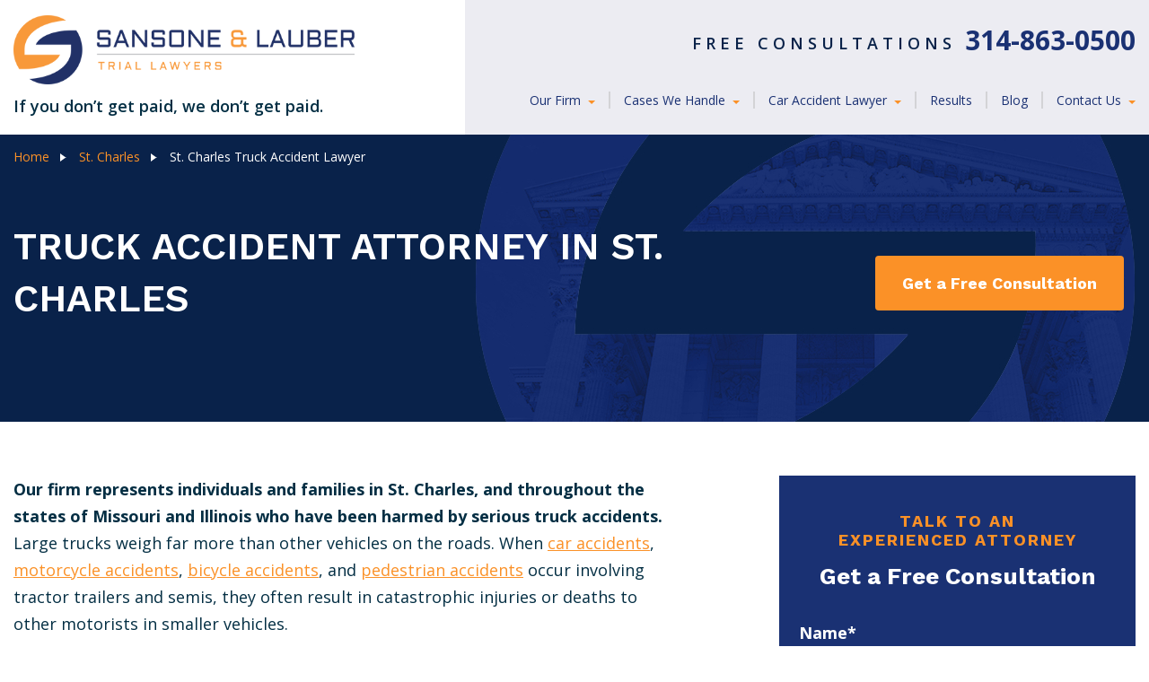

--- FILE ---
content_type: text/html; charset=UTF-8
request_url: https://www.missourilawyers.com/st-charles/truck-accident-lawyer/
body_size: 16731
content:
<!DOCTYPE html>
<html lang="en-US">
<head>
    <meta charset="UTF-8">
    <title>St. Charles Truck Accident Attorney | Sansone &amp; Lauber</title>
    <meta name="viewport" content="width=device-width, initial-scale=1, minimum-scale=1, maximum-scale=2"/>
    <meta name="format-detection" content="telephone=no">
    <meta name="geo.region" content="US-MO" />
    <meta name="geo.placename" content="St. Louis" />
    <meta name="geo.position" content="38.648802;-90.336092" />
    <meta name="ICBM" content="38.648802,-90.336092" />
    <meta name="copyright" content="Sansone & Lauber" />

    <link rel="stylesheet" href="https://www.missourilawyers.com/wp-content/themes/cws-theme-work-mix/assets/dist/css/theme.css?ver=1589208450" />
    <link rel="stylesheet" href="https://www.missourilawyers.com/wp-content/themes/cws-theme-work-mix/assets/dist/css/theme-notopt.css" />
    <link rel="stylesheet" href="https://www.missourilawyers.com/wp-content/themes/cws-theme-work-mix/assets/dist/css/theme.css?ver=1589208450" />
    
    <link rel="pingback" href="https://www.missourilawyers.com/xmlrpc.php">
	<link rel="icon" type="image/png" sizes="32x32" href="https://www.missourilawyers.com/wp-content/themes/cws-theme-work-mix/favicons/favicon-32x32.png">
<link rel="icon" type="image/png" sizes="16x16" href="https://www.missourilawyers.com/wp-content/themes/cws-theme-work-mix/favicons/favicon-16x16.png">
<link rel="manifest" href="https://www.missourilawyers.com/wp-content/themes/cws-theme-work-mix/favicons/site.webmanifest">
<meta name="msapplication-TileColor" content="#da532c">
<meta name="theme-color" content="#ffffff">
    <link href="#" rel="publisher"/>
    <!-- Le HTML5 shim, for IE6-8 support of HTML5 elements -->
    <!--[if lt IE 9]>
    <script src="http://html5shim.googlecode.com/svn/trunk/html5.js"></script>
    <![endif]-->

	<meta name='robots' content='index, follow, max-image-preview:large, max-snippet:-1, max-video-preview:-1' />

	<!-- This site is optimized with the Yoast SEO plugin v20.13 - https://yoast.com/wordpress/plugins/seo/ -->
	<meta name="description" content="Injured in a truck accident in St. Charles, Missouri? Contact our truck accident lawyers in St. Charles for a free consultation! Call now!" />
	<link rel="canonical" href="https://www.missourilawyers.com/st-charles/truck-accident-lawyer/" />
	<meta property="og:locale" content="en_US" />
	<meta property="og:type" content="article" />
	<meta property="og:title" content="St. Charles Truck Accident Attorney | Sansone &amp; Lauber" />
	<meta property="og:description" content="Injured in a truck accident in St. Charles, Missouri? Contact our truck accident lawyers in St. Charles for a free consultation! Call now!" />
	<meta property="og:url" content="https://www.missourilawyers.com/st-charles/truck-accident-lawyer/" />
	<meta property="article:publisher" content="https://www.facebook.com/Missouri.Lawyers" />
	<meta property="article:modified_time" content="2020-01-29T19:37:11+00:00" />
	<meta property="og:image" content="https://www.missourilawyers.com/wp-content/uploads/2020/01/truck-accident-featured.jpg" />
	<meta name="twitter:card" content="summary_large_image" />
	<meta name="twitter:site" content="@sansonelauber" />
	<meta name="twitter:label1" content="Est. reading time" />
	<meta name="twitter:data1" content="7 minutes" />
	<!-- / Yoast SEO plugin. -->


<link rel='dns-prefetch' href='//www.cw-apps.com' />
<link rel='stylesheet' id='wp-block-library-css' href='/wp-includes/css/dist/block-library/style.min.css?ver=6.3.7' type='text/css' media='all' />
<style id='classic-theme-styles-inline-css' type='text/css'>
/*! This file is auto-generated */
.wp-block-button__link{color:#fff;background-color:#32373c;border-radius:9999px;box-shadow:none;text-decoration:none;padding:calc(.667em + 2px) calc(1.333em + 2px);font-size:1.125em}.wp-block-file__button{background:#32373c;color:#fff;text-decoration:none}
</style>
<style id='global-styles-inline-css' type='text/css'>
body{--wp--preset--color--black: #000000;--wp--preset--color--cyan-bluish-gray: #abb8c3;--wp--preset--color--white: #ffffff;--wp--preset--color--pale-pink: #f78da7;--wp--preset--color--vivid-red: #cf2e2e;--wp--preset--color--luminous-vivid-orange: #ff6900;--wp--preset--color--luminous-vivid-amber: #fcb900;--wp--preset--color--light-green-cyan: #7bdcb5;--wp--preset--color--vivid-green-cyan: #00d084;--wp--preset--color--pale-cyan-blue: #8ed1fc;--wp--preset--color--vivid-cyan-blue: #0693e3;--wp--preset--color--vivid-purple: #9b51e0;--wp--preset--gradient--vivid-cyan-blue-to-vivid-purple: linear-gradient(135deg,rgba(6,147,227,1) 0%,rgb(155,81,224) 100%);--wp--preset--gradient--light-green-cyan-to-vivid-green-cyan: linear-gradient(135deg,rgb(122,220,180) 0%,rgb(0,208,130) 100%);--wp--preset--gradient--luminous-vivid-amber-to-luminous-vivid-orange: linear-gradient(135deg,rgba(252,185,0,1) 0%,rgba(255,105,0,1) 100%);--wp--preset--gradient--luminous-vivid-orange-to-vivid-red: linear-gradient(135deg,rgba(255,105,0,1) 0%,rgb(207,46,46) 100%);--wp--preset--gradient--very-light-gray-to-cyan-bluish-gray: linear-gradient(135deg,rgb(238,238,238) 0%,rgb(169,184,195) 100%);--wp--preset--gradient--cool-to-warm-spectrum: linear-gradient(135deg,rgb(74,234,220) 0%,rgb(151,120,209) 20%,rgb(207,42,186) 40%,rgb(238,44,130) 60%,rgb(251,105,98) 80%,rgb(254,248,76) 100%);--wp--preset--gradient--blush-light-purple: linear-gradient(135deg,rgb(255,206,236) 0%,rgb(152,150,240) 100%);--wp--preset--gradient--blush-bordeaux: linear-gradient(135deg,rgb(254,205,165) 0%,rgb(254,45,45) 50%,rgb(107,0,62) 100%);--wp--preset--gradient--luminous-dusk: linear-gradient(135deg,rgb(255,203,112) 0%,rgb(199,81,192) 50%,rgb(65,88,208) 100%);--wp--preset--gradient--pale-ocean: linear-gradient(135deg,rgb(255,245,203) 0%,rgb(182,227,212) 50%,rgb(51,167,181) 100%);--wp--preset--gradient--electric-grass: linear-gradient(135deg,rgb(202,248,128) 0%,rgb(113,206,126) 100%);--wp--preset--gradient--midnight: linear-gradient(135deg,rgb(2,3,129) 0%,rgb(40,116,252) 100%);--wp--preset--font-size--small: 13px;--wp--preset--font-size--medium: 20px;--wp--preset--font-size--large: 36px;--wp--preset--font-size--x-large: 42px;--wp--preset--spacing--20: 0.44rem;--wp--preset--spacing--30: 0.67rem;--wp--preset--spacing--40: 1rem;--wp--preset--spacing--50: 1.5rem;--wp--preset--spacing--60: 2.25rem;--wp--preset--spacing--70: 3.38rem;--wp--preset--spacing--80: 5.06rem;--wp--preset--shadow--natural: 6px 6px 9px rgba(0, 0, 0, 0.2);--wp--preset--shadow--deep: 12px 12px 50px rgba(0, 0, 0, 0.4);--wp--preset--shadow--sharp: 6px 6px 0px rgba(0, 0, 0, 0.2);--wp--preset--shadow--outlined: 6px 6px 0px -3px rgba(255, 255, 255, 1), 6px 6px rgba(0, 0, 0, 1);--wp--preset--shadow--crisp: 6px 6px 0px rgba(0, 0, 0, 1);}:where(.is-layout-flex){gap: 0.5em;}:where(.is-layout-grid){gap: 0.5em;}body .is-layout-flow > .alignleft{float: left;margin-inline-start: 0;margin-inline-end: 2em;}body .is-layout-flow > .alignright{float: right;margin-inline-start: 2em;margin-inline-end: 0;}body .is-layout-flow > .aligncenter{margin-left: auto !important;margin-right: auto !important;}body .is-layout-constrained > .alignleft{float: left;margin-inline-start: 0;margin-inline-end: 2em;}body .is-layout-constrained > .alignright{float: right;margin-inline-start: 2em;margin-inline-end: 0;}body .is-layout-constrained > .aligncenter{margin-left: auto !important;margin-right: auto !important;}body .is-layout-constrained > :where(:not(.alignleft):not(.alignright):not(.alignfull)){max-width: var(--wp--style--global--content-size);margin-left: auto !important;margin-right: auto !important;}body .is-layout-constrained > .alignwide{max-width: var(--wp--style--global--wide-size);}body .is-layout-flex{display: flex;}body .is-layout-flex{flex-wrap: wrap;align-items: center;}body .is-layout-flex > *{margin: 0;}body .is-layout-grid{display: grid;}body .is-layout-grid > *{margin: 0;}:where(.wp-block-columns.is-layout-flex){gap: 2em;}:where(.wp-block-columns.is-layout-grid){gap: 2em;}:where(.wp-block-post-template.is-layout-flex){gap: 1.25em;}:where(.wp-block-post-template.is-layout-grid){gap: 1.25em;}.has-black-color{color: var(--wp--preset--color--black) !important;}.has-cyan-bluish-gray-color{color: var(--wp--preset--color--cyan-bluish-gray) !important;}.has-white-color{color: var(--wp--preset--color--white) !important;}.has-pale-pink-color{color: var(--wp--preset--color--pale-pink) !important;}.has-vivid-red-color{color: var(--wp--preset--color--vivid-red) !important;}.has-luminous-vivid-orange-color{color: var(--wp--preset--color--luminous-vivid-orange) !important;}.has-luminous-vivid-amber-color{color: var(--wp--preset--color--luminous-vivid-amber) !important;}.has-light-green-cyan-color{color: var(--wp--preset--color--light-green-cyan) !important;}.has-vivid-green-cyan-color{color: var(--wp--preset--color--vivid-green-cyan) !important;}.has-pale-cyan-blue-color{color: var(--wp--preset--color--pale-cyan-blue) !important;}.has-vivid-cyan-blue-color{color: var(--wp--preset--color--vivid-cyan-blue) !important;}.has-vivid-purple-color{color: var(--wp--preset--color--vivid-purple) !important;}.has-black-background-color{background-color: var(--wp--preset--color--black) !important;}.has-cyan-bluish-gray-background-color{background-color: var(--wp--preset--color--cyan-bluish-gray) !important;}.has-white-background-color{background-color: var(--wp--preset--color--white) !important;}.has-pale-pink-background-color{background-color: var(--wp--preset--color--pale-pink) !important;}.has-vivid-red-background-color{background-color: var(--wp--preset--color--vivid-red) !important;}.has-luminous-vivid-orange-background-color{background-color: var(--wp--preset--color--luminous-vivid-orange) !important;}.has-luminous-vivid-amber-background-color{background-color: var(--wp--preset--color--luminous-vivid-amber) !important;}.has-light-green-cyan-background-color{background-color: var(--wp--preset--color--light-green-cyan) !important;}.has-vivid-green-cyan-background-color{background-color: var(--wp--preset--color--vivid-green-cyan) !important;}.has-pale-cyan-blue-background-color{background-color: var(--wp--preset--color--pale-cyan-blue) !important;}.has-vivid-cyan-blue-background-color{background-color: var(--wp--preset--color--vivid-cyan-blue) !important;}.has-vivid-purple-background-color{background-color: var(--wp--preset--color--vivid-purple) !important;}.has-black-border-color{border-color: var(--wp--preset--color--black) !important;}.has-cyan-bluish-gray-border-color{border-color: var(--wp--preset--color--cyan-bluish-gray) !important;}.has-white-border-color{border-color: var(--wp--preset--color--white) !important;}.has-pale-pink-border-color{border-color: var(--wp--preset--color--pale-pink) !important;}.has-vivid-red-border-color{border-color: var(--wp--preset--color--vivid-red) !important;}.has-luminous-vivid-orange-border-color{border-color: var(--wp--preset--color--luminous-vivid-orange) !important;}.has-luminous-vivid-amber-border-color{border-color: var(--wp--preset--color--luminous-vivid-amber) !important;}.has-light-green-cyan-border-color{border-color: var(--wp--preset--color--light-green-cyan) !important;}.has-vivid-green-cyan-border-color{border-color: var(--wp--preset--color--vivid-green-cyan) !important;}.has-pale-cyan-blue-border-color{border-color: var(--wp--preset--color--pale-cyan-blue) !important;}.has-vivid-cyan-blue-border-color{border-color: var(--wp--preset--color--vivid-cyan-blue) !important;}.has-vivid-purple-border-color{border-color: var(--wp--preset--color--vivid-purple) !important;}.has-vivid-cyan-blue-to-vivid-purple-gradient-background{background: var(--wp--preset--gradient--vivid-cyan-blue-to-vivid-purple) !important;}.has-light-green-cyan-to-vivid-green-cyan-gradient-background{background: var(--wp--preset--gradient--light-green-cyan-to-vivid-green-cyan) !important;}.has-luminous-vivid-amber-to-luminous-vivid-orange-gradient-background{background: var(--wp--preset--gradient--luminous-vivid-amber-to-luminous-vivid-orange) !important;}.has-luminous-vivid-orange-to-vivid-red-gradient-background{background: var(--wp--preset--gradient--luminous-vivid-orange-to-vivid-red) !important;}.has-very-light-gray-to-cyan-bluish-gray-gradient-background{background: var(--wp--preset--gradient--very-light-gray-to-cyan-bluish-gray) !important;}.has-cool-to-warm-spectrum-gradient-background{background: var(--wp--preset--gradient--cool-to-warm-spectrum) !important;}.has-blush-light-purple-gradient-background{background: var(--wp--preset--gradient--blush-light-purple) !important;}.has-blush-bordeaux-gradient-background{background: var(--wp--preset--gradient--blush-bordeaux) !important;}.has-luminous-dusk-gradient-background{background: var(--wp--preset--gradient--luminous-dusk) !important;}.has-pale-ocean-gradient-background{background: var(--wp--preset--gradient--pale-ocean) !important;}.has-electric-grass-gradient-background{background: var(--wp--preset--gradient--electric-grass) !important;}.has-midnight-gradient-background{background: var(--wp--preset--gradient--midnight) !important;}.has-small-font-size{font-size: var(--wp--preset--font-size--small) !important;}.has-medium-font-size{font-size: var(--wp--preset--font-size--medium) !important;}.has-large-font-size{font-size: var(--wp--preset--font-size--large) !important;}.has-x-large-font-size{font-size: var(--wp--preset--font-size--x-large) !important;}
.wp-block-navigation a:where(:not(.wp-element-button)){color: inherit;}
:where(.wp-block-post-template.is-layout-flex){gap: 1.25em;}:where(.wp-block-post-template.is-layout-grid){gap: 1.25em;}
:where(.wp-block-columns.is-layout-flex){gap: 2em;}:where(.wp-block-columns.is-layout-grid){gap: 2em;}
.wp-block-pullquote{font-size: 1.5em;line-height: 1.6;}
</style>
<link rel='stylesheet' id='cw_video-css' href='/wp-content/plugins/cw-video/cw-video.css?ver=2020.11.03' type='text/css' media='all' />
<link rel='stylesheet' id='q-a-plus-css' href='/wp-content/plugins/q-and-a/css/q-a-plus.css?ver=1.0.6.2' type='text/css' media='screen' />
<link rel='stylesheet' id='mix-theme-css-css' href='/wp-content/themes/cws-theme-work-mix/assets/dist/css/theme.css?ver=1691218170' type='text/css' media='all' />
<script type='text/javascript' src='/wp-includes/js/jquery/jquery.min.js?ver=3.7.0' id='jquery-core-js'></script>
<script type='text/javascript' src='/wp-includes/js/jquery/jquery-migrate.min.js?ver=3.4.1' id='jquery-migrate-js'></script>
<link rel="https://api.w.org/" href="https://www.missourilawyers.com/wp-json/" /><link rel="alternate" type="application/json" href="https://www.missourilawyers.com/wp-json/wp/v2/pages/266917" /><link rel="EditURI" type="application/rsd+xml" title="RSD" href="https://www.missourilawyers.com/xmlrpc.php?rsd" />
<meta name="generator" content="WordPress 6.3.7" />
<link rel='shortlink' href='https://www.missourilawyers.com/?p=266917' />
<link rel="alternate" type="application/json+oembed" href="https://www.missourilawyers.com/wp-json/oembed/1.0/embed?url=https%3A%2F%2Fwww.missourilawyers.com%2Fst-charles%2Ftruck-accident-lawyer%2F" />
<link rel="alternate" type="text/xml+oembed" href="https://www.missourilawyers.com/wp-json/oembed/1.0/embed?url=https%3A%2F%2Fwww.missourilawyers.com%2Fst-charles%2Ftruck-accident-lawyer%2F&#038;format=xml" />
<!-- Q & A -->
		<noscript><link rel="stylesheet" type="text/css" href="https://www.missourilawyers.com/wp-content/plugins/q-and-a/css/q-a-plus-noscript.css?ver=1.0.6.2" /></noscript><!-- Q & A --><script type="application/ld+json" data-schema="266917-page-Default">{"@context":"https:\/\/schema.org\/","@type":"Article","@id":"https:\/\/www.missourilawyers.com\/st-charles\/truck-accident-lawyer\/#Article","mainEntityOfPage":"https:\/\/www.missourilawyers.com\/st-charles\/truck-accident-lawyer\/","headline":"St. Charles Truck Accident Lawyer","name":"St. Charles Truck Accident Lawyer","description":"Injured in a truck accident in St. Charles, Missouri? Contact our truck accident lawyers in St. Charles for a free consultation! Call now!","datePublished":"2019-12-04","dateModified":"2020-01-29","author":{"@type":"Person","@id":"https:\/\/www.missourilawyers.com\/author\/missourilawyers\/#Person","name":"Sansone &amp; Lauber","url":"https:\/\/www.missourilawyers.com\/author\/missourilawyers\/","image":{"@type":"ImageObject","@id":"https:\/\/secure.gravatar.com\/avatar\/91689f47ac6b9a5b6df9d70cfb8e07a5?s=96&d=mm&r=g","url":"https:\/\/secure.gravatar.com\/avatar\/91689f47ac6b9a5b6df9d70cfb8e07a5?s=96&d=mm&r=g","height":96,"width":96}},"publisher":{"@type":"Organization","name":"Sansone & Lauber","logo":{"@type":"ImageObject","@id":"https:\/\/www.missourilawyers.com\/wp-content\/uploads\/2020\/05\/sansone-lauber.png","url":"https:\/\/www.missourilawyers.com\/wp-content\/uploads\/2020\/05\/sansone-lauber.png","width":258,"height":52}},"image":{"@type":"ImageObject","@id":"https:\/\/www.missourilawyers.com\/wp-content\/uploads\/2020\/01\/truck-accident-featured.jpg","url":"https:\/\/www.missourilawyers.com\/wp-content\/uploads\/2020\/01\/truck-accident-featured.jpg","height":"316","width":"644"},"url":"https:\/\/www.missourilawyers.com\/st-charles\/truck-accident-lawyer\/"}</script>
<script type="application/ld+json" data-schema="Breadcrumb">{"@context":"https:\/\/schema.org","@type":"BreadcrumbList","itemListElement":[{"@type":"ListItem","position":1,"name":"St. Charles","item":"https:\/\/www.missourilawyers.com\/st-charles\/#breadcrumbitem"},{"@type":"ListItem","position":2,"name":"St. Charles Truck Accident Lawyer","item":"https:\/\/www.missourilawyers.com\/st-charles\/truck-accident-lawyer\/#breadcrumbitem"}]}</script>
<style type="text/css">.recentcomments a{display:inline !important;padding:0 !important;margin:0 !important;}</style>
	
	
<!-- Google Tag Manager -->
<script>(function(w,d,s,l,i){w[l]=w[l]||[];w[l].push({'gtm.start':
new Date().getTime(),event:'gtm.js'});var f=d.getElementsByTagName(s)[0],
j=d.createElement(s),dl=l!='dataLayer'?'&l='+l:'';j.async=true;j.src=
'https://www.googletagmanager.com/gtm.js?id='+i+dl;f.parentNode.insertBefore(j,f);
})(window,document,'script','dataLayer','GTM-TJ5FPD');</script>
<!-- End Google Tag Manager -->

</head>
<body id="top-page" class="page-template-default page page-id-266917 page-child parent-pageid-266926 page-truck-accident-lawyer post-id-266917">
<a href="#main-wrapper" class="skiplink" tabindex="-1">Skip Navigation</a>

<!-- Google Tag Manager (noscript) -->
<noscript><iframe src="https://www.googletagmanager.com/ns.html?id=GTM-TJ5FPD"
height="0" width="0" style="display:none;visibility:hidden"></iframe></noscript>
<!-- End Google Tag Manager (noscript) -->

<div class="top-header-mobile d-block d-md-none">

    <div class="container">

        <div class="row">

            <div class="col">

                <div class="site-logo-wrap">

                    <a class="site-logo" href="/">

                        <img class="img-responsive" src="https://www.missourilawyers.com/wp-content/themes/cws-theme-work-mix/assets/images/logo.png" alt="Sansone and Lauber">

                    </a>

                </div>

                <nav role="navigation" id="mobile-nav">

                    <button class="nav-opener navbar-toggler" role="presentation" aria-label="nav_opener" data-toggle="collapse" data-target=".navbar-collapse">

                        <span></span>
                        <span></span>
                        <span></span>

                    </button>

					<div class="collapse navbar-collapse"><ul id="menu-main-menu" class="nav navbar-nav"><li id="menu-item-86407" class="menu-item menu-item-type-custom menu-item-object-custom menu-item-has-children nav-item menu-item-86407 dropdown"><a title="Our Firm" href="#" data-toggle="dropdown" class="nav-link dropdown-toggle" aria-haspopup="true">Our Firm <span class="caret"></span></a>
<ul role="menu" class=" dropdown-menu">
	<li id="menu-item-86272" class="menu-item menu-item-type-post_type menu-item-object-page nav-item menu-item-86272"><a title="Firm Overview" href="https://www.missourilawyers.com/about-us/" class="nav-link">Firm Overview</a></li>
	<li id="menu-item-278349" class="menu-item menu-item-type-post_type menu-item-object-attorney nav-item menu-item-278349"><a title="Ben Sansone" href="https://www.missourilawyers.com/attorneys/benjamin-sansone/" class="nav-link">Ben Sansone</a></li>
	<li id="menu-item-278351" class="menu-item menu-item-type-post_type menu-item-object-attorney nav-item menu-item-278351"><a title="Gary J. Lauber" href="https://www.missourilawyers.com/attorneys/gary-j-lauber/" class="nav-link">Gary J. Lauber</a></li>
	<li id="menu-item-278348" class="menu-item menu-item-type-post_type_archive menu-item-object-attorney nav-item menu-item-278348"><a title="See All Attorneys" href="https://www.missourilawyers.com/attorneys/" class="nav-link">See All Attorneys</a></li>
	<li id="menu-item-276467" class="menu-item menu-item-type-post_type menu-item-object-page nav-item menu-item-276467"><a title="Injury Attorneys Serving Missouri and Illinois" href="https://www.missourilawyers.com/about-us/community-page/" class="nav-link">Injury Attorneys Serving Missouri and Illinois</a></li>
	<li id="menu-item-281359" class="menu-item menu-item-type-post_type menu-item-object-page nav-item menu-item-281359"><a title="Client Reviews" href="https://www.missourilawyers.com/verdicts-settlement/testimonials/" class="nav-link">Client Reviews</a></li>
</ul>
</li>
<li id="menu-item-86230" class="menu-item menu-item-type-custom menu-item-object-custom menu-item-has-children nav-item menu-item-86230 dropdown"><a title="Cases We Handle" href="#" data-toggle="dropdown" class="nav-link dropdown-toggle" aria-haspopup="true">Cases We Handle <span class="caret"></span></a>
<ul role="menu" class=" dropdown-menu">
	<li id="menu-item-271890" class="menu-item menu-item-type-post_type menu-item-object-page nav-item menu-item-271890"><a title="Personal Injury" href="https://www.missourilawyers.com/personal-injury-lawyer/" class="nav-link">Personal Injury</a></li>
	<li id="menu-item-271892" class="menu-item menu-item-type-post_type menu-item-object-page nav-item menu-item-271892"><a title="Bicycle Accidents" href="https://www.missourilawyers.com/bicycle-accident-lawyer/" class="nav-link">Bicycle Accidents</a></li>
	<li id="menu-item-271878" class="menu-item menu-item-type-post_type menu-item-object-page nav-item menu-item-271878"><a title="Pedestrian Accidents" href="https://www.missourilawyers.com/car-accident-lawyer/pedestrian-accidents/" class="nav-link">Pedestrian Accidents</a></li>
	<li id="menu-item-271896" class="menu-item menu-item-type-post_type menu-item-object-page nav-item menu-item-271896"><a title="Distracted Driving" href="https://www.missourilawyers.com/distracted-driving-lawyers-st-louis/" class="nav-link">Distracted Driving</a></li>
	<li id="menu-item-271902" class="menu-item menu-item-type-post_type menu-item-object-page nav-item menu-item-271902"><a title="Motorcycle Injuries" href="https://www.missourilawyers.com/motorcycle-injuries/" class="nav-link">Motorcycle Injuries</a></li>
	<li id="menu-item-276545" class="menu-item menu-item-type-post_type menu-item-object-page nav-item menu-item-276545"><a title="Nursing Home Abuse &#038; Negligence" href="https://www.missourilawyers.com/nursing-home-abuse-lawyer/" class="nav-link">Nursing Home Abuse &#038; Negligence</a></li>
	<li id="menu-item-276547" class="menu-item menu-item-type-post_type menu-item-object-page nav-item menu-item-276547"><a title="Traumatic Brain Injuries" href="https://www.missourilawyers.com/traumatic-brain-injury-lawyer/" class="nav-link">Traumatic Brain Injuries</a></li>
	<li id="menu-item-86233" class="menu-item menu-item-type-post_type menu-item-object-page nav-item menu-item-86233"><a title="Truck Accidents" href="https://www.missourilawyers.com/truck-accident-lawyer/" class="nav-link">Truck Accidents</a></li>
	<li id="menu-item-86226" class="menu-item menu-item-type-post_type menu-item-object-page nav-item menu-item-86226"><a title="See All Cases We Handle" href="https://www.missourilawyers.com/legal-services/" class="nav-link">See All Cases We Handle</a></li>
</ul>
</li>
<li id="menu-item-271854" class="menu-item menu-item-type-custom menu-item-object-custom menu-item-has-children nav-item menu-item-271854 dropdown"><a title="Car Accident Lawyer" href="#" data-toggle="dropdown" class="nav-link dropdown-toggle" aria-haspopup="true">Car Accident Lawyer <span class="caret"></span></a>
<ul role="menu" class=" dropdown-menu">
	<li id="menu-item-86228" class="menu-item menu-item-type-post_type menu-item-object-page nav-item menu-item-86228"><a title="Car Accident Overview" href="https://www.missourilawyers.com/car-accident-lawyer/" class="nav-link">Car Accident Overview</a></li>
	<li id="menu-item-271860" class="menu-item menu-item-type-post_type menu-item-object-page nav-item menu-item-271860"><a title="Lawyer for Hit-and-Run Accidents" href="https://www.missourilawyers.com/car-accident-lawyer/lawyer-hit-run-accidents/" class="nav-link">Lawyer for Hit-and-Run Accidents</a></li>
	<li id="menu-item-271862" class="menu-item menu-item-type-post_type menu-item-object-page nav-item menu-item-271862"><a title="Car Accidents – Common Causes" href="https://www.missourilawyers.com/car-accident-lawyer/car-accident/" class="nav-link">Car Accidents – Common Causes</a></li>
	<li id="menu-item-271864" class="menu-item menu-item-type-post_type menu-item-object-page nav-item menu-item-271864"><a title="Legal Elements in Automobile Accidents" href="https://www.missourilawyers.com/car-accident-lawyer/elements/" class="nav-link">Legal Elements in Automobile Accidents</a></li>
	<li id="menu-item-271866" class="menu-item menu-item-type-post_type menu-item-object-page nav-item menu-item-271866"><a title="Drunk Driving Accident" href="https://www.missourilawyers.com/car-accident-lawyer/drunk-driving/" class="nav-link">Drunk Driving Accident</a></li>
	<li id="menu-item-271868" class="menu-item menu-item-type-post_type menu-item-object-page nav-item menu-item-271868"><a title="Common Injuries from Car Accidents &#038; Long Term Effects" href="https://www.missourilawyers.com/car-accident-lawyer/common-injuries/" class="nav-link">Common Injuries from Car Accidents &#038; Long Term Effects</a></li>
	<li id="menu-item-271876" class="menu-item menu-item-type-post_type menu-item-object-page nav-item menu-item-271876"><a title="Dangerous Roadway Design" href="https://www.missourilawyers.com/car-accident-lawyer/dangerous-roads/" class="nav-link">Dangerous Roadway Design</a></li>
	<li id="menu-item-271880" class="menu-item menu-item-type-post_type menu-item-object-page nav-item menu-item-271880"><a title="Insurance Claims and Disputes" href="https://www.missourilawyers.com/car-accident-lawyer/insurance-claims/" class="nav-link">Insurance Claims and Disputes</a></li>
</ul>
</li>
<li id="menu-item-86238" class="menu-item menu-item-type-post_type menu-item-object-page nav-item menu-item-86238"><a title="Results" href="https://www.missourilawyers.com/verdicts-settlement/" class="nav-link">Results</a></li>
<li id="menu-item-82722" class="menu-item menu-item-type-post_type menu-item-object-page nav-item menu-item-82722"><a title="Blog" href="https://www.missourilawyers.com/blog/" class="nav-link">Blog</a></li>
<li id="menu-item-86240" class="menu-item menu-item-type-custom menu-item-object-custom menu-item-has-children nav-item menu-item-86240 dropdown"><a title="Contact Us" href="#" data-toggle="dropdown" class="nav-link dropdown-toggle" aria-haspopup="true">Contact Us <span class="caret"></span></a>
<ul role="menu" class=" dropdown-menu">
	<li id="menu-item-82754" class="menu-item menu-item-type-post_type menu-item-object-page nav-item menu-item-82754"><a title="Free Consultation" href="https://www.missourilawyers.com/contact-us/" class="nav-link">Free Consultation</a></li>
	<li id="menu-item-86347" class="menu-item menu-item-type-post_type menu-item-object-page nav-item menu-item-86347"><a title="Cities We Serve" href="https://www.missourilawyers.com/cities-we-serve/" class="nav-link">Cities We Serve</a></li>
</ul>
</li>
</ul></div>
                </nav>

            </div>

        </div>

    </div>

</div>

<div class="top-header-desktop d-none d-md-block">

    <div class="container">

        <div class="row">

            <div class="col-lg-5">

                <div class="site-logo-wrap text-center">
                    <a class="site-logo" href="/">
                        <img class="logo img-fluid" src="https://www.missourilawyers.com/wp-content/themes/cws-theme-work-mix/assets/images/logo.png" alt="logo">
                    </a>

                    <span>If you don’t get paid, we don’t get paid.</span>
                </div>

            </div>

            <div class="col-lg-7">

                <div class="call-to-action-header d-none d-lg-block">

                    <a href="tel:13148630500">Free Consultations <span>314-863-0500</span></a>

                </div>

				<div class="main-menu"><ul id="menu-main-menu-1" class="nav navbar-nav"><li class="menu-item menu-item-type-custom menu-item-object-custom menu-item-has-children nav-item menu-item-86407 dropdown"><a title="Our Firm" href="#" data-toggle="dropdown" class="nav-link dropdown-toggle" aria-haspopup="true">Our Firm <span class="caret"></span></a>
<ul role="menu" class=" dropdown-menu">
	<li class="menu-item menu-item-type-post_type menu-item-object-page nav-item menu-item-86272"><a title="Firm Overview" href="https://www.missourilawyers.com/about-us/" class="nav-link">Firm Overview</a></li>
	<li class="menu-item menu-item-type-post_type menu-item-object-attorney nav-item menu-item-278349"><a title="Ben Sansone" href="https://www.missourilawyers.com/attorneys/benjamin-sansone/" class="nav-link">Ben Sansone</a></li>
	<li class="menu-item menu-item-type-post_type menu-item-object-attorney nav-item menu-item-278351"><a title="Gary J. Lauber" href="https://www.missourilawyers.com/attorneys/gary-j-lauber/" class="nav-link">Gary J. Lauber</a></li>
	<li class="menu-item menu-item-type-post_type_archive menu-item-object-attorney nav-item menu-item-278348"><a title="See All Attorneys" href="https://www.missourilawyers.com/attorneys/" class="nav-link">See All Attorneys</a></li>
	<li class="menu-item menu-item-type-post_type menu-item-object-page nav-item menu-item-276467"><a title="Injury Attorneys Serving Missouri and Illinois" href="https://www.missourilawyers.com/about-us/community-page/" class="nav-link">Injury Attorneys Serving Missouri and Illinois</a></li>
	<li class="menu-item menu-item-type-post_type menu-item-object-page nav-item menu-item-281359"><a title="Client Reviews" href="https://www.missourilawyers.com/verdicts-settlement/testimonials/" class="nav-link">Client Reviews</a></li>
</ul>
</li>
<li class="menu-item menu-item-type-custom menu-item-object-custom menu-item-has-children nav-item menu-item-86230 dropdown"><a title="Cases We Handle" href="#" data-toggle="dropdown" class="nav-link dropdown-toggle" aria-haspopup="true">Cases We Handle <span class="caret"></span></a>
<ul role="menu" class=" dropdown-menu">
	<li class="menu-item menu-item-type-post_type menu-item-object-page nav-item menu-item-271890"><a title="Personal Injury" href="https://www.missourilawyers.com/personal-injury-lawyer/" class="nav-link">Personal Injury</a></li>
	<li class="menu-item menu-item-type-post_type menu-item-object-page nav-item menu-item-271892"><a title="Bicycle Accidents" href="https://www.missourilawyers.com/bicycle-accident-lawyer/" class="nav-link">Bicycle Accidents</a></li>
	<li class="menu-item menu-item-type-post_type menu-item-object-page nav-item menu-item-271878"><a title="Pedestrian Accidents" href="https://www.missourilawyers.com/car-accident-lawyer/pedestrian-accidents/" class="nav-link">Pedestrian Accidents</a></li>
	<li class="menu-item menu-item-type-post_type menu-item-object-page nav-item menu-item-271896"><a title="Distracted Driving" href="https://www.missourilawyers.com/distracted-driving-lawyers-st-louis/" class="nav-link">Distracted Driving</a></li>
	<li class="menu-item menu-item-type-post_type menu-item-object-page nav-item menu-item-271902"><a title="Motorcycle Injuries" href="https://www.missourilawyers.com/motorcycle-injuries/" class="nav-link">Motorcycle Injuries</a></li>
	<li class="menu-item menu-item-type-post_type menu-item-object-page nav-item menu-item-276545"><a title="Nursing Home Abuse &#038; Negligence" href="https://www.missourilawyers.com/nursing-home-abuse-lawyer/" class="nav-link">Nursing Home Abuse &#038; Negligence</a></li>
	<li class="menu-item menu-item-type-post_type menu-item-object-page nav-item menu-item-276547"><a title="Traumatic Brain Injuries" href="https://www.missourilawyers.com/traumatic-brain-injury-lawyer/" class="nav-link">Traumatic Brain Injuries</a></li>
	<li class="menu-item menu-item-type-post_type menu-item-object-page nav-item menu-item-86233"><a title="Truck Accidents" href="https://www.missourilawyers.com/truck-accident-lawyer/" class="nav-link">Truck Accidents</a></li>
	<li class="menu-item menu-item-type-post_type menu-item-object-page nav-item menu-item-86226"><a title="See All Cases We Handle" href="https://www.missourilawyers.com/legal-services/" class="nav-link">See All Cases We Handle</a></li>
</ul>
</li>
<li class="menu-item menu-item-type-custom menu-item-object-custom menu-item-has-children nav-item menu-item-271854 dropdown"><a title="Car Accident Lawyer" href="#" data-toggle="dropdown" class="nav-link dropdown-toggle" aria-haspopup="true">Car Accident Lawyer <span class="caret"></span></a>
<ul role="menu" class=" dropdown-menu">
	<li class="menu-item menu-item-type-post_type menu-item-object-page nav-item menu-item-86228"><a title="Car Accident Overview" href="https://www.missourilawyers.com/car-accident-lawyer/" class="nav-link">Car Accident Overview</a></li>
	<li class="menu-item menu-item-type-post_type menu-item-object-page nav-item menu-item-271860"><a title="Lawyer for Hit-and-Run Accidents" href="https://www.missourilawyers.com/car-accident-lawyer/lawyer-hit-run-accidents/" class="nav-link">Lawyer for Hit-and-Run Accidents</a></li>
	<li class="menu-item menu-item-type-post_type menu-item-object-page nav-item menu-item-271862"><a title="Car Accidents – Common Causes" href="https://www.missourilawyers.com/car-accident-lawyer/car-accident/" class="nav-link">Car Accidents – Common Causes</a></li>
	<li class="menu-item menu-item-type-post_type menu-item-object-page nav-item menu-item-271864"><a title="Legal Elements in Automobile Accidents" href="https://www.missourilawyers.com/car-accident-lawyer/elements/" class="nav-link">Legal Elements in Automobile Accidents</a></li>
	<li class="menu-item menu-item-type-post_type menu-item-object-page nav-item menu-item-271866"><a title="Drunk Driving Accident" href="https://www.missourilawyers.com/car-accident-lawyer/drunk-driving/" class="nav-link">Drunk Driving Accident</a></li>
	<li class="menu-item menu-item-type-post_type menu-item-object-page nav-item menu-item-271868"><a title="Common Injuries from Car Accidents &#038; Long Term Effects" href="https://www.missourilawyers.com/car-accident-lawyer/common-injuries/" class="nav-link">Common Injuries from Car Accidents &#038; Long Term Effects</a></li>
	<li class="menu-item menu-item-type-post_type menu-item-object-page nav-item menu-item-271876"><a title="Dangerous Roadway Design" href="https://www.missourilawyers.com/car-accident-lawyer/dangerous-roads/" class="nav-link">Dangerous Roadway Design</a></li>
	<li class="menu-item menu-item-type-post_type menu-item-object-page nav-item menu-item-271880"><a title="Insurance Claims and Disputes" href="https://www.missourilawyers.com/car-accident-lawyer/insurance-claims/" class="nav-link">Insurance Claims and Disputes</a></li>
</ul>
</li>
<li class="menu-item menu-item-type-post_type menu-item-object-page nav-item menu-item-86238"><a title="Results" href="https://www.missourilawyers.com/verdicts-settlement/" class="nav-link">Results</a></li>
<li class="menu-item menu-item-type-post_type menu-item-object-page nav-item menu-item-82722"><a title="Blog" href="https://www.missourilawyers.com/blog/" class="nav-link">Blog</a></li>
<li class="menu-item menu-item-type-custom menu-item-object-custom menu-item-has-children nav-item menu-item-86240 dropdown"><a title="Contact Us" href="#" data-toggle="dropdown" class="nav-link dropdown-toggle" aria-haspopup="true">Contact Us <span class="caret"></span></a>
<ul role="menu" class=" dropdown-menu">
	<li class="menu-item menu-item-type-post_type menu-item-object-page nav-item menu-item-82754"><a title="Free Consultation" href="https://www.missourilawyers.com/contact-us/" class="nav-link">Free Consultation</a></li>
	<li class="menu-item menu-item-type-post_type menu-item-object-page nav-item menu-item-86347"><a title="Cities We Serve" href="https://www.missourilawyers.com/cities-we-serve/" class="nav-link">Cities We Serve</a></li>
</ul>
</li>
</ul></div>
            </div>

        </div>

    </div>

</div>




    <section role="banner" class="hero-default hero-default__interior">

		
<div class="breadcrumb-container d-none d-md-block">

    <div class="container">

    	<div class="row">

		
			<div class="breadcrumb col"><span><span><a href="https://www.missourilawyers.com/">Home</a></span>  <span><a href="https://www.missourilawyers.com/st-charles/">St. Charles</a></span>  <span class="breadcrumb_last" aria-current="page">St. Charles Truck Accident Lawyer</span></span></div>
			
		
		</div>

    </div>

</div>
        <div class="container">

            <div class="row align-items-center">

                <div class="col-lg-8">

					                        <h1 class="banner-title">Truck Accident Attorney in St. Charles</h1>
					
                    <div class="banner-content"></div>

                </div>

                <div class="offset-lg-1 col-lg-3">

                    <a href="/contact-us/" class="btn btn--1" aria-label="Get a Free Consultation">Get a Free Consultation</a>

                </div>

            </div>

        </div>

    </section>


	
<section class="main-content">

    <div class="container">

        <div class="row">

            <div class="col-12 col-lg-7 pr-xl-0 content entry-content">

				
					
						
						<p><strong>Our firm represents individuals and families in St. Charles, and throughout the states of Missouri and Illinois who have been harmed by serious truck accidents. </strong>Large trucks weigh far more than other vehicles on the roads. When <a href="https://www.missourilawyers.com/st-charles/car-accident-lawyer/">car accidents</a>, <a href="https://www.missourilawyers.com/st-charles/motorcycle-accident-lawyer/">motorcycle accidents</a>, <a href="https://www.missourilawyers.com/st-charles/bicycle-accident-lawyer/">bicycle accidents</a>, and <a href="https://www.missourilawyers.com/st-charles/pedestrian-accident-lawyer/">pedestrian accidents</a> occur involving tractor trailers and semis, they often result in catastrophic injuries or deaths to other motorists in smaller vehicles.</p>
<p>Because of the severe harm that large trucks can cause, trucking companies and commercial truck drivers are required to carry much higher amounts of insurance coverage than other motorists, so high money damages are often recoverable.</p>
<p>Each large truck accident has a unique set of facts and contributing factors. <strong>It is important that you have a lawyer experienced with truck accidents</strong> and knowledgeable about the laws that apply to these types of cases. With hard work and skilled negotiation, the <a href="https://www.missourilawyers.com/st-charles/">St. Charles personal injury attorneys</a> at Sansone &amp; Lauber have obtained numerous large settlements on behalf of accident victims and their loved ones, including multi-million dollar settlements.</p>
<p><strong>If you or a loved one has been injured in an accident involving an 18-wheeler, we are available</strong> to review the specifics of the accident and discuss your legal options. Our consultation is free. We represent truck accident victims on a contingency fee basis. We do not get paid unless we obtain compensation for you. <a href="https://www.missourilawyers.com/contact-us/">Call us</a> at <strong>314-863-0500</strong> to discuss your case.</p>
<p><img decoding="async" fetchpriority="high" class="aligncenter wp-image-653685 size-full" src="https://www.missourilawyers.com/wp-content/uploads/2020/01/truck-accident-featured.jpg" alt="Truck Accident Attorney St. Louis" width="644" height="316" srcset="https://www.missourilawyers.com/wp-content/uploads/2020/01/truck-accident-featured.jpg 644w, https://www.missourilawyers.com/wp-content/uploads/2020/01/truck-accident-featured-300x147.jpg 300w" sizes="(max-width: 644px) 100vw, 644px" /></p>
<h2>Our St. Charles Truck Accident Lawyers Can Help</h2>
<p><strong>We will investigate the truck accident thoroughly</strong>, interview witnesses, and get relevant trucking company maintenance records and driver logs. We know what questions to ask and understand the importance of moving quickly to secure evidence before it is lost. If the truck accident is complicated, we may work with a traffic reconstruction expert to pinpoint how the accident occurred.</p>
<p><strong><img decoding="async" class="size-full wp-image-276229 alignleft" src="https://www.missourilawyers.com/wp-content/uploads/2020/01/sansone-truck-accident-01.png" alt="magnifying glass icon" width="40" height="58" />Truck accident claims may involve multiple insurance companies representing a trucking company</strong>, a truck driver and cargo shipper or parts manufacturer. Through our investigation, we will identify all the potentially responsible parties, their insurers and the policy limits of their insurance coverage.</p>
<p><strong><img decoding="async" class="size-full wp-image-276231 alignleft" src="https://www.missourilawyers.com/wp-content/uploads/2020/01/sansone-truck-accident-02.png" alt="medical icon" width="45" height="58" />We will review the medical records related to your injuries to determine the extent of your medical bills</strong>. If the truck accident leaves you with a permanent disability or ongoing medical needs, we will make an estimate of future medical costs or modifications needed to your home required because of your injury.</p>
<p><strong><img decoding="async" loading="lazy" class="size-full wp-image-276233 alignleft" src="https://www.missourilawyers.com/wp-content/uploads/2020/01/sansone-truck-accident-03.png" alt="documents icon" width="42" height="51" />We will submit a claim to the insurance company of the at-fault truck driver, trucking company or other responsible party</strong> and seek full compensation for your injuries and other losses. We will negotiate with the insurance companies so that you can focus on your recovery.</p>
<p><img decoding="async" loading="lazy" class="size-full wp-image-276235 alignleft" src="https://www.missourilawyers.com/wp-content/uploads/2020/01/sansone-truck-accident-04.png" alt="scales of justice icon" width="42" height="39" />We will keep you informed of our progress on your case and notify you of any settlement offers that we receive. When an insurer puts a settlement offer on the table, we will share with you our perspective based on having handled numerous accident settlements about whether the offer represents a fair value. If the insurance company refuses to offer a fair settlement, we will file a personal injury lawsuit and use our trial skills to pursue justice in the appropriate court in Missouri or Illinois.</p>
<h2>St. Charles Truck Accident Factors &amp; Causes</h2>
<p><strong>In Missouri, 106 people died in accidents involving semi-trucks in 2015</strong>, according to the National Highway Traffic Safety Administration. Approximately 80 percent of the people killed in those truck crashes were occupants of smaller passenger vehicles.</p>
<p><img decoding="async" loading="lazy" class="aligncenter wp-image-276223 size-full" src="https://www.missourilawyers.com/wp-content/uploads/2020/01/truck-accident-causes.png" alt="in missouri, 106 people died in accidents involving semi-trucks in 2015. approximately 80% of the people killed in those truck crashes were in smaller vehicles" width="600" height="93" srcset="https://www.missourilawyers.com/wp-content/uploads/2020/01/truck-accident-causes.png 600w, https://www.missourilawyers.com/wp-content/uploads/2020/01/truck-accident-causes-300x47.png 300w" sizes="(max-width: 600px) 100vw, 600px" /></p>
<p>Many of the crashes were preventable accidents caused by a truck driver’s error or trucking company negligence. A federal study of the causes of large truck crashes found that truck drivers and semis were at fault in 55 percent of the approximately 1,000 truck accidents analyzed.</p>
<p>The most common factors identified as truck driver errors that cause truck accidents are:</p>
<ol>
<li>Failure to adjust to changes in traffic flow and speed</li>
<li>Truck driver unfamiliarity with the roadway</li>
<li>Inadequate surveillance</li>
<li>Driving too fast for conditions/speeding</li>
<li>Illegal maneuver</li>
<li>Inattention</li>
<li>Fatigue</li>
<li>Illness</li>
<li>False assumption of other road user’s actions</li>
<li>Distraction by object or person inside the vehicle</li>
</ol>
<p><strong>Mechanical problems with trucks contribute to many accidents</strong>. Loaded tractor trailers often weigh 20 to 30 times more than passenger vehicles and take much farther to stop. If a truck has poorly maintained brakes, the vehicle’s braking capability can be a contributing factor to a serious accident.</p>
<p>State and federal truck safety inspectors conduct roadside inspections of tractor trailers. In 2015, the inspectors ordered 20 percent of tractor trailer trucks they inspected taken off the road due to safety violations, according to the Federal Motor Carrier Safety Administration. <strong>Brake problems were one of the most commonly cited safety violations.</strong></p>
<h2>Truck Accident Lawyer in St. Charles: Identifying Responsible Parties</h2>
<p><img decoding="async" loading="lazy" class="aligncenter wp-image-278953 size-full" src="https://www.missourilawyers.com/wp-content/uploads/2020/01/truck-accident-st-louis.png" alt="Truck Accident Victims in St Louis Missouri - Sansone &amp; Lauber Lawyers" width="654" height="224" srcset="https://www.missourilawyers.com/wp-content/uploads/2020/01/truck-accident-st-louis.png 654w, https://www.missourilawyers.com/wp-content/uploads/2020/01/truck-accident-st-louis-300x103.png 300w" sizes="(max-width: 654px) 100vw, 654px" /></p>
<p><strong>Multi-vehicle accidents involving semi-trucks are more complicated to investigate and settle than crashes involving only automobiles</strong>. Truck accidents often have multiple contributing causes and determining fault can be a complex issue.</p>
<p>It is important to have a St. Charles attorney with experience handling truck accident cases to investigate the accident thoroughly and identify all the potentially responsible parties. The at-fault parties may include any of the following:</p>
<ul>
<li><strong>Truck Driver</strong> – A commercial truck driver may cause a truck accident by speeding, following too closely, driving too fast for traffic conditions, talking on a cell phone, driving distracted, driving drowsy, violating limits on time behind the wheel, or driving while impaired. A truck driver may fail to see another vehicle hidden in a blind spot and attempt to change lanes. A truck driver may park in an active lane of traffic or on an off ramp while trying to determine where to make a delivery and cause an accident.</li>
<li><strong>Trucking Company </strong>— A trucking company may be negligent in a truck accident by failing to perform regular maintenance on a semi-truck such as making sure the brakes are in adjustment and replacing worn tires. Brake problems account for a significant portion of truck accidents. Trucking companies also may be found responsible if they allow dangerous drivers with checkered driving records to continue to operate their vehicles or drivers who have failed drug tests or been cited for driving while impaired by alcohol or drugs.</li>
<li><strong>Trailer Owner </strong>— Truck drivers may pull trailers that have other owners besides the trucking company. If the trailer is improperly maintained and improperly loaded and causes a truck accident, the trailer owner may be partly or wholly responsible for the accident.</li>
<li><strong>Freight Shipper </strong>— A freight shipper may be liable for a truck accident if freight falls off a truck trailer, causing an accident, or is improperly loaded and shifts inside a trailer and causes it to overturn.</li>
<li><strong>Truck Parts Manufacturer </strong>— Manufacturers of truck components have a legal duty to design and produce safe products. When equipment failures occur and cause accidents, the parts manufacturer may be held liable. But defective equipment cases are challenging to prove and require careful investigation and the use of product engineers to identify equipment failures.</li>
</ul>
<h2>Verdicts and Settlements from our Truck Accident Lawyer</h2>
<p><strong>The truck accident attorneys at Sansone &amp; Lauber pursue the maximum amount available</strong> for people who have been harmed through no fault of their own by truck accidents. If your life has been turned upside down by a truck accident in St. Charles or southern Illinois, we understand that you need aggressive legal representation to deal with the trucking company and their insurers so that you can recover.</p>
<p><strong>Take a look at the kind of results we have achieved for truck accident victims and other accident victims:</strong></p>
<h3>$100,000</h3>
<p>The accident lawyers at Sansone &amp; Lauber recovered $100,000 (the limits of all insurance policies) for a client who was a passenger in a vehicle that ran a stop sign at an intersection in Fenton Missouri, just outside of Saint Louis, causing a T-bone collision with a tractor trailer truck.</p>
<h3>$50,000</h3>
<p>We recovered $50,000 for a client who suffered injuries when he stepped in front of a Greyhound bus and incurred $8,000 in medical bills. The bus brakes were determined to be malfunctioning after months of investigation.</p>
<h2>Truck Accident Attorney in St. Charles: FAQ’s</h2>
<div class="qa-faqs qa-category cf animation-fade accordion collapsible">
		<div class="qa-category">
			<h2 class="faq-catname">St. Charles Truck Accident Attorney</h2>
			<div id="qa-faq2" class="qa-faq">
			<h3 class="qa-faq-title"><a class="qa-faq-anchor" href="https://www.missourilawyers.com/faqs/why-hire-a-st-charles-semi-truck-wreck-lawyer/">Why Hire a St. Charles Semi-Truck Wreck Lawyer?</a></h3>
			<div class="qa-faq-answer"><p><strong>You should speak with a knowledgeable truck accident lawyer if you have been seriously injured</strong> by a tractor trailer or other large truck. Before accepting any settlement from a trucking company’s insurance provider, you should definitely have an attorney review the offer and tell you whether it reflects a fair value for your claim including medical bills, loss of income and other expenses.</p>
<p><strong>Having a lawyer representing you signals to the insurance company that you are serious about receiving just compensation for your injuries</strong>. Our St. Charles personal injury attorneys at Sansone &amp; Lauber are experienced at handling truck accident cases. We will answer your questions and explain your legal options during a free consultation. Our experienced lawyers will not let an insurance company take advantage of you.</p>
</div><!--.qa-faq-answer-->
				</div><!--.qa-faq-->
			<div id="qa-faq3" class="qa-faq">
			<h3 class="qa-faq-title"><a class="qa-faq-anchor" href="https://www.missourilawyers.com/faqs/how-does-comparative-fault-apply-to-truck-accident-claims/">How Does Comparative Fault Apply to Truck Accident Claims?</a></h3>
			<div class="qa-faq-answer"><p>Missouri follows the doctrine of comparative fault when assigning responsibility in injury claims, including truck accident injuries. <strong>Insurance company adjusters investigate truck accidents and assign a percentage of fault to each motorist involved</strong>. If you and a truck driver were both partly at fault in an accident, any compensation that you collect for injuries may be reduced by your percentage of fault.</p>
<p><strong>An insurance company may offer a settlement based on its review of the truck accident</strong>. For example, if an insurance company estimates that your total damages are $100,000 and that you were 25 percent at fault for the truck accident, then you would be eligible to receive $75,000. You may dispute an insurance company’s determination of your portion of fault in an accident. A lawyer who is familiar with insurance company tactics can discuss your legal options.</p>
</div><!--.qa-faq-answer-->
				</div><!--.qa-faq-->
			</div><!--.qa-category-->
		</div><!--.qa-faqs -->

					
				
				
				<!-- Voting -->
				
            </div>

            <div class="col-12 offset-xl-1 col-lg-5 col-xl-4 sidebar">
				<div class="widget-area" role="complementary">

    <ul class="sidebar-widgets">

        <li class="siderbar-item sidebar-form"><div class="form-wrap">

    <form class="form" action="//www.cw-apps.com/form-processor-noscript.php" method="post">

        <div class="form-subtitle text-center">Talk to an<br/> experienced attorney</div><!--.form-title-->

        <div class="form-title text-center">Get a Free Consultation</div><!--.form-title-->

        <fieldset>

            <div class="form-group">

                <label for="first_name">Name*</label>
                <input required type="text" class="form-input col-12" id="first_name" placeholder="" name="name" aria-label="first_name">

                <label for="phone">Phone*</label>
                <input required type="text" class="form-input col-12" id="phone" placeholder="" name="phone" aria-label="phone">

                <label for="email">Email*</label>
                <input required type="text" class="form-input col-12" id="email" placeholder="" name="email" aria-label="email">

                <label for="message">Give us the details</label>
                <textarea class="form-input col-12" id="message" placeholder="" name="message" aria-label="message"></textarea>

            </div>

            <div class="button-wrap">
                <button type="submit" id="sendForm" class="btn btn--1">Send to an Experienced Attorney</button>
            </div><!--.button-wrap-->

        </fieldset>

    </form>

</div><!--.form-wrap--></li>

        <li class="siderbar-item sidebar-related"></li>

        <li class="siderbar-item sidebar-awards">
	<div class="awards-wrapper">

		
		<div class="awards-title sidebar-title">Firm Credentials</div>

		
		<div class="awards-part">

          
            
              <a aria-label="Award Link" href="https://www.milliondollaradvocates.com/" target="_blank">

                <img src="https://www.missourilawyers.com/wp-content/uploads/2019/04/award1.png" alt="multi-million dollar advocates forum" />

              </a>

              
          
            
              <a aria-label="Award Link" href="https://www.thenationaltriallawyers.org/ntl-groups/top-100-trial-lawyers/" target="_blank">

                <img src="https://www.missourilawyers.com/wp-content/uploads/2019/04/award-2.png" alt="top 100 trial lawyers" />

              </a>

              
          
	    </div>

				
	</div>

</li>

        <li class="siderbar-item">
	<div class="testimonial-part text-center">

	    
	    <img src="https://www.missourilawyers.com/wp-content/themes/cws-theme-work-mix/assets/images/quote.png" alt="client testimonials">

	    <div class="testimonial-slider">

	        
	        <div class="testimonial-slider__slide text-center">

	            <div class="entry-content">Mr. Sansone has not only helped me personally but has also helped many of my auto insurance clients with their injury and criminal cases. If you are looking for a solid lawyer, with proven results, Sansone is the man for the job. <a href="https://www.missourilawyers.com/testimonials/steve-ludwig-auto-insurance-broker/">Continue reading <span class="meta-nav">&rarr;</span></a></div>

	            <cite>Steve Ludwig</cite>

	        </div>

	        
	        <div class="testimonial-slider__slide text-center">

	            <div class="entry-content">All I can say is that you have been a blessing. Thank you!  <a href="https://www.missourilawyers.com/testimonials/yolanda-b-with-gratitude/">Continue reading <span class="meta-nav">&rarr;</span></a></div>

	            <cite>Yolanda Bold</cite>

	        </div>

	        
	        <div class="testimonial-slider__slide text-center">

	            <div class="entry-content">Your legal representation was perfect …. perfect, thank you. <a href="https://www.missourilawyers.com/testimonials/james-h/">Continue reading <span class="meta-nav">&rarr;</span></a></div>

	            <cite>James H.</cite>

	        </div>

	        
    	</div>  

    	<a class="btn btn--2" href="/verdicts-settlement/testimonials/" aria-label="View All Testimonials">View All Testimonials</a> 

	</div>

</li>

        <li class="siderbar-item"></li>

        <li class="siderbar-item"></li>

    </ul> 

</div>            </div>

        </div>

    </div>

</section>

<div class="middle-footer">

    <div class="container">

        <div class="row top-footer">

            <div class="col-xl-3 text-center">

                <div class="footer-logo-wrap">
                    <a href="/">
                        <img class="logo img-fluid" src="https://www.missourilawyers.com/wp-content/themes/cws-theme-work-mix/assets/images/footer-logo.png" alt="Sansone and Lauber">
                    </a>
                </div>

            </div>

            <div class="col-xl-6 col-lg-7">

        <div class="call-to-action text-center">

	<p>Talk to an experienced attorney</p>

	<a href="tel:13148630500" aria-label="Firm Phone" class="phone">314-863-0500</a>

	<span>No Fee Unless We Win</span>

	<a class="btn btn--1" href="/contact-us/" aria-label="Contact Us Now">Contact Us Now</a>

</div>
            </div>

            <div class="col-lg-5 col-xl-3">

                <ul class="social-icon-list">

                                  <li>
                            <a href="https://www.facebook.com/Missouri.Lawyers" target="_blank">
                <?xml version="1.0" encoding="UTF-8"?>
<svg width="12px" height="23px" viewBox="0 0 12 23" version="1.1" xmlns="http://www.w3.org/2000/svg" xmlns:xlink="http://www.w3.org/1999/xlink">
    <!-- Generator: Sketch 59.1 (86144) - https://sketch.com -->
    <title>Facebook</title>
    <desc>Created with Sketch.</desc>
    <g id="Symbols" stroke="none" stroke-width="1" fill="none" fill-rule="evenodd">
        <g id="social-media-facebook-dark" transform="translate(-19.000000, -13.000000)" fill="#FFFFFF" fill-rule="nonzero">
            <g id="Facebook" transform="translate(19.000000, 13.000000)">
                <path d="M11.9866071,0.589285714 L11.9866071,4.125 L9.88392857,4.125 C9.11606759,4.125 8.59821562,4.28571268 8.33035714,4.60714286 C8.06249866,4.92857143 7.92857143,5.41071107 7.92857143,6.05357143 L7.92857143,8.58482143 L11.8526786,8.58482143 L11.3303571,12.5491071 L7.92857143,12.5491071 L7.92857143,22.7142857 L3.83035714,22.7142857 L3.83035714,12.5491071 L0.415178571,12.5491071 L0.415178571,8.58482143 L3.83035714,8.58482143 L3.83035714,5.66517857 C3.83035714,4.00445598 4.29463821,2.71652243 5.22321429,1.80133929 C6.15179036,0.886156138 7.38838513,0.428571429 8.93303571,0.428571429 C10.2455423,0.428571429 11.2633892,0.482142321 11.9866071,0.589285714 Z" id=""></path>
            </g>
        </g>
    </g>
</svg>                            </a>
                        </li>
          
                                  <li>
                            <a href="https://www.linkedin.com/in/sansonelaw" target="_blank">
                <?xml version="1.0" encoding="UTF-8"?>
<svg width="18px" height="17px" viewBox="0 0 18 17" version="1.1" xmlns="http://www.w3.org/2000/svg" xmlns:xlink="http://www.w3.org/1999/xlink">
    <!-- Generator: Sketch 59.1 (86144) - https://sketch.com -->
    <title></title>
    <desc>Created with Sketch.</desc>
    <g id="Symbols2" stroke="none" stroke-width="1" fill="none" fill-rule="evenodd">
        <g id="social-media-Linkedin" transform="translate(-16.000000, -17.000000)" fill="#FFFFFF" fill-rule="nonzero">
            <path d="M19.8950893,22.3236607 L19.8950893,33.3839286 L16.2120536,33.3839286 L16.2120536,22.3236607 L19.8950893,22.3236607 Z M20.1294643,18.9084821 C20.1369048,19.4516396 19.9490347,19.9055041 19.5658482,20.2700893 C19.1826618,20.6346744 18.6785746,20.8169643 18.0535714,20.8169643 L18.03125,20.8169643 C17.4211279,20.8169643 16.9300614,20.6346744 16.5580357,20.2700893 C16.18601,19.9055041 16,19.4516396 16,18.9084821 C16,18.3578842 16.1915903,17.9021595 16.5747768,17.5412946 C16.9579632,17.1804297 17.4583302,17 18.0758929,17 C18.6934555,17 19.1882422,17.1804297 19.5602679,17.5412946 C19.9322935,17.9021595 20.1220238,18.3578842 20.1294643,18.9084821 Z M25.5982143,23.8953565 C25.7399461,23.6719743 25.8850341,23.4754584 26.0334821,23.3058036 C26.1897329,23.1272312 26.3999243,22.9337808 26.6640625,22.7254464 C26.9282007,22.5171121 27.2518582,22.3552833 27.6350446,22.2399554 C28.0182311,22.1246274 28.4441941,22.0669643 28.9129464,22.0669643 C30.1852742,22.0669643 31.2083295,22.4892071 31.9821429,23.3337054 C32.7559562,24.1782036 33.1428571,25.4151704 33.1428571,27.0446429 L33.1428571,33.3839286 L29.4709821,33.3839286 L29.4709821,27.46875 C29.4709821,26.6874961 29.320314,26.075523 29.0189732,25.6328125 C28.7176324,25.190102 28.247027,24.96875 27.6071429,24.96875 C27.1383905,24.96875 26.7459093,25.0970969 26.4296875,25.3537946 C26.1134657,25.6104924 25.8772329,25.9285695 25.7209821,26.3080357 C25.6391365,26.5312511 25.5982143,26.8325874 25.5982143,27.2120536 L25.5982143,33.3839286 L21.9263393,33.3839286 C21.9412203,30.4151637 21.9486607,28.0081937 21.9486607,26.1629464 C21.9486607,24.3176991 21.9449405,23.2165196 21.9375,22.859375 L21.9263393,22.3236607 L25.5982143,22.3236607 L25.5982143,23.8953565 L25.5982143,23.8953565 Z" id=""></path>
        </g>
    </g>
</svg>                            </a>
                        </li>
          
                                  <li>
                            <a href="https://twitter.com/sansonelauber" target="_blank">
                <?xml version="1.0" encoding="UTF-8"?>
<svg width="22px" height="18px" viewBox="0 0 22 18" version="1.1" xmlns="http://www.w3.org/2000/svg" xmlns:xlink="http://www.w3.org/1999/xlink">
    <!-- Generator: Sketch 59.1 (86144) - https://sketch.com -->
    <title>Twitter</title>
    <desc>Created with Sketch.</desc>
    <g id="Symbols3" stroke="none" stroke-width="1" fill="none" fill-rule="evenodd">
        <g id="social-media-Twitter-" transform="translate(-14.000000, -16.000000)" fill="#FFFFFF" fill-rule="nonzero">
            <g id="Twitter" transform="translate(13.000000, 15.000000)">
                <path d="M22.5535714,3.89285714 C21.9553542,4.76786152 21.2321471,5.51338978 20.3839286,6.12946429 C20.3928572,6.25446491 20.3973214,6.44196304 20.3973214,6.69196429 C20.3973214,7.85268438 20.2276803,9.01115493 19.8883929,10.1674107 C19.5491054,11.3236665 19.0334856,12.4330304 18.3415179,13.4955357 C17.6495501,14.558041 16.8258976,15.4977638 15.8705357,16.3147321 C14.9151738,17.1317005 13.7633996,17.7834797 12.4151786,18.2700893 C11.0669575,18.7566989 9.62500768,19 8.08928571,19 C5.66963076,19 3.45536719,18.352685 1.44642857,17.0580357 C1.75893013,17.0937502 2.10714094,17.1116071 2.49107143,17.1116071 C4.50001004,17.1116071 6.29017071,16.4955419 7.86160714,15.2633929 C6.92410246,15.2455356 6.08482513,14.9575921 5.34375,14.3995536 C4.60267487,13.8415151 4.09375138,13.1294686 3.81696429,12.2633929 C4.11160862,12.3080359 4.38392732,12.3303571 4.63392857,12.3303571 C5.01785906,12.3303571 5.39731955,12.2812505 5.77232143,12.1830357 C4.77231643,11.9776775 3.94419971,11.4799147 3.28794643,10.6897321 C2.63169315,9.89954962 2.30357143,8.98214808 2.30357143,7.9375 L2.30357143,7.88392857 C2.91071732,8.22321598 3.56249652,8.40624987 4.25892857,8.43303571 C3.66963991,8.04017661 3.2008946,7.52678888 2.85267857,6.89285714 C2.50446254,6.2589254 2.33035714,5.57143228 2.33035714,4.83035714 C2.33035714,4.04463893 2.52678375,3.31696763 2.91964286,2.64732143 C4.0000054,3.97768522 5.3147244,5.04240672 6.86383929,5.84151786 C8.41295417,6.640629 10.0714197,7.08482098 11.8392857,7.17410714 C11.7678568,6.83481973 11.7321429,6.50446589 11.7321429,6.18303571 C11.7321429,4.98660116 12.1540136,3.96652208 12.9977679,3.12276786 C13.8415221,2.27901364 14.8616012,1.85714286 16.0580357,1.85714286 C17.308042,1.85714286 18.3616029,2.31249545 19.21875,3.22321429 C20.1919692,3.03571335 21.1071386,2.68750254 21.9642857,2.17857143 C21.6339269,3.20536228 21.0000047,3.99999719 20.0625,4.5625 C20.8928613,4.47321384 21.7232101,4.25000179 22.5535714,3.89285714 Z" id=""></path>
            </g>
        </g>
    </g>
</svg>                            </a>
                        </li>
          
                                  <li>
                            <a href="https://www.youtube.com/channel/UCNQii0AoM8DaBa8czXonL8w/videos" target="_blank">
                <?xml version="1.0" encoding="UTF-8"?>
<svg width="24px" height="18px" viewBox="0 0 24 18" version="1.1" xmlns="http://www.w3.org/2000/svg" xmlns:xlink="http://www.w3.org/1999/xlink">
    <!-- Generator: Sketch 59.1 (86144) - https://sketch.com -->
    <title>youtube</title>
    <desc>Created with Sketch.</desc>
    <g id="Symbols4" stroke="none" stroke-width="1" fill="none" fill-rule="evenodd">
        <g id="social-media-Youtube" transform="translate(-13.000000, -16.000000)" fill="#FFFFFF" fill-rule="nonzero">
            <g id="youtube" transform="translate(13.000000, 16.000000)">
                <path d="M16.7410714,10.1517857 C17.0089299,9.99999924 17.1428571,9.75893022 17.1428571,9.42857143 C17.1428571,9.09821263 17.0089299,8.85714362 16.7410714,8.70535714 L9.88392857,4.41964286 C9.60714147,4.24107054 9.3169658,4.23214205 9.01339286,4.39285714 C8.71874853,4.55357223 8.57142857,4.80356973 8.57142857,5.14285714 L8.57142857,13.7142857 C8.57142857,14.0535731 8.71874853,14.3035706 9.01339286,14.4642857 C9.15625071,14.5357146 9.29464219,14.5714286 9.42857143,14.5714286 C9.60714375,14.5714286 9.75892795,14.5267862 9.88392857,14.4375 L16.7410714,10.1517857 Z M23.9866071,7.41964286 C23.9955358,7.90178813 24,8.57142429 24,9.42857143 C24,10.2857186 23.9955358,10.9553547 23.9866071,11.4375 C23.9776785,11.9196453 23.9397325,12.5290142 23.8727679,13.265625 C23.8058032,14.0022358 23.7053578,14.6607114 23.5714286,15.2410714 C23.4285707,15.8928604 23.1205381,16.4419621 22.6473214,16.8883929 C22.1741048,17.3348237 21.6205389,17.5937496 20.9866071,17.6651786 C19.0044544,17.888394 16.0089486,18 12,18 C7.99105138,18 4.99554563,17.888394 3.01339286,17.6651786 C2.37946112,17.5937496 1.8236631,17.3348237 1.34598214,16.8883929 C0.868301183,16.4419621 0.558036429,15.8928604 0.415178571,15.2410714 C0.290177946,14.6607114 0.194196763,14.0022358 0.127232143,13.265625 C0.0602675223,12.5290142 0.0223214732,11.9196453 0.0133928571,11.4375 C0.00446424107,10.9553547 0,10.2857186 0,9.42857143 C0,8.57142429 0.00446424107,7.90178813 0.0133928571,7.41964286 C0.0223214732,6.93749759 0.0602675223,6.32812868 0.127232143,5.59151786 C0.194196763,4.85490703 0.294642187,4.19643147 0.428571429,3.61607143 C0.571429286,2.96428246 0.87946192,2.4151808 1.35267857,1.96875 C1.82589522,1.5223192 2.37946112,1.26339321 3.01339286,1.19196429 C4.99554563,0.968748884 7.99105138,0.857142857 12,0.857142857 C16.0089486,0.857142857 19.0044544,0.968748884 20.9866071,1.19196429 C21.6205389,1.26339321 22.1763369,1.5223192 22.6540179,1.96875 C23.1316988,2.4151808 23.4419636,2.96428246 23.5848214,3.61607143 C23.7098221,4.19643147 23.8058032,4.85490703 23.8727679,5.59151786 C23.9397325,6.32812868 23.9776785,6.93749759 23.9866071,7.41964286 Z" id=""></path>
            </g>
        </g>
    </g>
</svg>                            </a>
                        </li>
          
                </ul>

            </div>

        </div>

        <div class="row map-form-container">

            <div class="col-xl-6">

                <!-- Locations -->
                <div class="map-details-wrap ctm-no-swap">

                    <div class="google-map-address-wrap">

            
                            <div id="map-canvas" data-number="" class='item- d-none d-md-block' style="background-image: url('https://www.missourilawyers.com/wp-content/uploads/2019/11/Map.jpg');?>">
                            </div>

                            <div data-number="1" class='item item-1'>
                                <span class="wpseo-business-name law-firm-footer-title">Sansone & Lauber</span>

                                <div class="wpseo-address-wrapper">
                                    <div class="address">
                                        <span class="location-street">7777 Bonhomme Ave #2100</span><br/>

                                        <span class="locality"> St. Louis</span>, <span class="region">MO</span> <span class="postal-code">63105</span>

                                    </div>
                                </div>

                                <p class="phone-address local"> (314) 863-0500</p>

                                <p class="phone-address"><a href="mailto:ben@missourilawyers.com">ben@missourilawyers.com</a></p>

                                <ul>

                                    <li><a href="https://goo.gl/maps/NpQtk" target="_blank" class="btn btn--2" rel="noopener">Directions</a></li>

                                    <li><a class="modal-hours-btn btn btn--2" data-toggle="modal" data-target="#hoursModal">Office Hours</a></li>
                                </ul>

                            </div>

                            <div id="map-canvas1" data-number="" class='item- d-block d-md-none' style="background-image: url('https://www.missourilawyers.com/wp-content/uploads/2019/11/Map.jpg');?>">
                            </div>

              
                    </div>

                </div>

            </div>

            <div class="col-xl-5 offset-xl-1 col-lg-8 offset-lg-2">

        <div class="form-wrap">

    <form class="form" action="//www.cw-apps.com/form-processor-noscript.php" method="post">

        <div class="form-subtitle text-center">Talk to an<br/> experienced attorney</div><!--.form-title-->

        <div class="form-title text-center">Get a Free Consultation</div><!--.form-title-->

        <fieldset>

            <div class="form-group">

                <label for="first_name">Name*</label>
                <input required type="text" class="form-input col-12" id="first_name" placeholder="" name="name" aria-label="first_name">

                <label for="phone">Phone*</label>
                <input required type="text" class="form-input col-12" id="phone" placeholder="" name="phone" aria-label="phone">

                <label for="email">Email*</label>
                <input required type="text" class="form-input col-12" id="email" placeholder="" name="email" aria-label="email">

                <label for="message">Give us the details</label>
                <textarea class="form-input col-12" id="message" placeholder="" name="message" aria-label="message"></textarea>

            </div>

            <div class="button-wrap">
                <button type="submit" id="sendForm" class="btn btn--1">Send to an Experienced Attorney</button>
            </div><!--.button-wrap-->

        </fieldset>

    </form>

</div><!--.form-wrap-->
            </div>

        </div>

    </div>

</div>

<div class="bottom-footer">

    <div class="container">

        <div class="row">

            <div class="col footer-menu-container">

                <span>Helpful Links:</span>

        <div class="menu-footer-menu-container"><ul id="menu-footer-menu" class="nav navbar-nav"><li id="menu-item-86645" class="menu-item menu-item-type-post_type menu-item-object-page nav-item menu-item-86645"><a title="Verdicts" href="https://www.missourilawyers.com/verdicts-settlement/" class="nav-link">Verdicts</a></li>
<li id="menu-item-86665" class="menu-item menu-item-type-post_type menu-item-object-page nav-item menu-item-86665"><a title="Personal Injury" href="https://www.missourilawyers.com/personal-injury-lawyer/" class="nav-link">Personal Injury</a></li>
<li id="menu-item-86667" class="menu-item menu-item-type-post_type menu-item-object-page nav-item menu-item-86667"><a title="Blog" href="https://www.missourilawyers.com/blog/" class="nav-link">Blog</a></li>
<li id="menu-item-82702" class="menu-item menu-item-type-post_type menu-item-object-page nav-item menu-item-82702"><a title="Site Map" href="https://www.missourilawyers.com/sitemap/" class="nav-link">Site Map</a></li>
<li id="menu-item-82706" class="menu-item menu-item-type-post_type menu-item-object-page nav-item menu-item-82706"><a title="Disclaimer" rel="nofollow" href="https://www.missourilawyers.com/disclaimer/" class="nav-link">Disclaimer</a></li>
<li id="menu-item-82704" class="menu-item menu-item-type-post_type menu-item-object-page nav-item menu-item-82704"><a title="Privacy Policy" rel="nofollow" href="https://www.missourilawyers.com/privacy-policy/" class="nav-link">Privacy Policy</a></li>
<li id="menu-item-86669" class="menu-item menu-item-type-post_type menu-item-object-page nav-item menu-item-86669"><a title="Contact Us" href="https://www.missourilawyers.com/contact-us/" class="nav-link">Contact Us</a></li>
</ul></div>
            </div>

        </div>

        <div class="row">

            <div class="col text-center">

                <p>© 2026 Sansone & Lauber - All Rights Reserved</p>

                <p>

                    <a href="https://www.consultwebs.com/" target="_blank" rel="nofollow"><img src="/wp-content/themes/cws-theme-work-mix/assets/images/cw-logo.png" alt="CW Logo">Site by Consultwebs.com: Law Firm Website Designers/Personal Injury Lawyer Marketing.</a>

                </p>

            </div>

        </div>

    </div>

    <a href="javascript:" id="return-to-top">return to top</a>

</div>

<!-- Modal -->
<div class="modal fade" id="hoursModal" tabindex="-1" role="dialog" aria-labelledby="hoursModalLabel" aria-hidden="true">
    <div class="modal-dialog" role="document">
        <div class="modal-content">
            <div class="modal-header">
                <h5 class="modal-title" id="hoursModalLabel">Hours of Operation</h5>
                <button type="button" id="closeModal" class="close" data-dismiss="modal" aria-label="Close">
                    <span aria-hidden="true">&times;</span>
                </button>
            </div>
            <div class="modal-body">

                <div class="opening-hours">

                    <table class="wpseo-opening-hours">

                        <tbody>
                                        <tr>
                                <td class="day-mon">Monday:<span>8:00 am - 5:00 pm</span></td>
                            </tr>
                                                    <tr>
                                <td class="day-tues">Tuesday:<span>8:00 am - 5:00 pm</span></td>
                            </tr>
                                                    <tr>
                                <td class="day-wed">Wednesday: <span>8:00 am - 5:00 pm</span></td>
                            </tr>
                                                    <tr>
                                <td class="day-thur">Thursday:<span>8:00 am - 5:00 pm</span></td>
                            </tr>
                                                    <tr>
                                <td class="day-fri">Friday:<span>8:00 am - 5:00 pm</span></td>
                            </tr>
                                                            </tbody>

                    </table>

                </div><!-- /.opening-hours -->

            </div>
        </div>
    </div>
</div>



					<script async>
						var video_width = decodeURIComponent("640");
						var video_height = decodeURIComponent("480");
						var video_alignment = decodeURIComponent("center");
						var video_showinfo = decodeURIComponent("1");
						var video_autoplay = decodeURIComponent("0");
						var video_rel = decodeURIComponent("0");
					</script>
					<link rel='stylesheet' id='cw_video-colorbox-css' href='/wp-content/plugins/cw-video/colorbox/colorbox.css?ver=2020.11.03' type='text/css' media='all' />
<script type='text/javascript' src='/wp-content/plugins/q-and-a/js/q-a-plus.js?ver=1.0.6.2' id='q-a-plus-js'></script>
<script type='text/javascript' src='/wp-content/themes/cws-theme-work-mix/assets/dist/js/manifest.js?ver=1691218170' id='mix-manifest-js-js'></script>
<script type='text/javascript' src='/wp-content/themes/cws-theme-work-mix/assets/js/vendors/bootstrap.bundle.min.js?ver=1.0.2' id='cws-theme-bootstrap-js-js'></script>
<script type='text/javascript' src='/wp-content/themes/cws-theme-work-mix/assets/js/vendors/enquire.min.js?ver=1.0.2' id='cws-theme-enquire-js-js'></script>
<script type='text/javascript' src='/wp-content/themes/cws-theme-work-mix/assets/js/vendors/jquery.smooth-scroll.js?ver=1.0.2' id='cws-theme-smooth-js-js'></script>
<script type='text/javascript' src='/wp-content/themes/cws-theme-work-mix/assets/js/vendors/jquery.matchHeight-min.js?ver=1.0.2' id='cws-theme-matchheight-js-js'></script>
<script type='text/javascript' src='/wp-content/themes/cws-theme-work-mix/assets/js/vendors/jquery.magnific-popup.min.js?ver=1.0.2' id='cws-theme-popup-js-js'></script>
<script type='text/javascript' src='/wp-content/themes/cws-theme-work-mix/assets/js/vendors/jquery.waypoints.js?ver=1.0.2' id='cws-theme-waypoints-js-js'></script>
<script type='text/javascript' src='/wp-content/themes/cws-theme-work-mix/assets/js/vendors/sticky.js?ver=1.0.2' id='cws-theme-sticky-js-js'></script>
<script type='text/javascript' src='/wp-content/themes/cws-theme-work-mix/assets/js/vendors/slick.js?ver=1.0.2' id='cws-theme-slick-js-js'></script>
<script type='text/javascript' id='mix-theme-js-js-extra'>
/* <![CDATA[ */
var WPsettings = {"root":"https:\/\/www.missourilawyers.com\/wp-json\/","nonce":"7d7868621f","home":"https:\/\/www.missourilawyers.com","site":"https:\/\/www.missourilawyers.com","current_ID":"266917","theme_path":"https:\/\/www.missourilawyers.com\/wp-content\/themes\/cws-theme-work-mix","ajaxurl":"https:\/\/www.missourilawyers.com\/wp-admin\/admin-ajax.php","posts_per_page":"10"};
/* ]]> */
</script>
<script type='text/javascript' src='/wp-content/themes/cws-theme-work-mix/assets/dist/js/theme.js?ver=1691218170' id='mix-theme-js-js'></script>
<script type='text/javascript' src='//www.cw-apps.com/wp-content/js-repository/b08545fb4812efa136899439d8900f7a.js?ver=1.0.2' id='cw-apps-js'></script>
<script type='text/javascript' src='/wp-content/plugins/cw-video/colorbox/jquery.colorbox-min.js?ver=2020.11.03' id='cw_video-colorbox-js'></script>
<script type='text/javascript' src='/wp-content/plugins/cw-video/cw-video.js?ver=2020.11.03' id='cw_video-global-js'></script>
<link href="https://fonts.googleapis.com/css?family=Work+Sans:300,400,500,600,700|Open+Sans:400,400i,600,700&display=swap" rel="stylesheet">
</body>
</html>

--- FILE ---
content_type: text/css
request_url: https://www.missourilawyers.com/wp-content/plugins/cw-video/cw-video.css?ver=2020.11.03
body_size: 429
content:
    
    /*
        --- Video Gallery ---
    */
    
    .cw_video_gallery {
        clear: both;
        width: 100%;
    }
    .cw_video_gallery_clear {
        clear: both;
    }
    .cw_video_cols {
        clear: both;
        float: left;
        white-space: nowrap;
    }
    .cw_video_cols * {
        white-space: normal;
    }
    .cw_video_item {
        background: transparent url('shader.php?shade=white&percent=60') repeat;
        border: 1px solid #999;
        float: left;
        list-style: none;
        overflow: hidden;
    }
    .cw_video_type_list .cw_video_item {
        clear: both;
    }
    .cw_video_item img {
        border: none;
        height: auto;
        padding: 0;
        width: 100%;
    }
    .cw_video_type_list .cw_video_item img {
        float: left;
    }
    .cw_video_type_list .cw_video_item.cw_video_size_small img {
        margin-right: 10px;
        width: 148px;
    }
    .cw_video_type_list .cw_video_item.cw_video_size_medium img {
        margin-right: 10px;
        width: 206px;
    }
    .cw_video_type_list .cw_video_item.cw_video_size_large img {
        margin-right: 10px;
        width: 254px;
    }
    .cw_video_item a {
        text-decoration: none;
    }
    .cw_video_item_title {
        color: #555;
        text-align: center;
    }
    .cw_video_type_list .cw_video_item_title {
        text-align: left;
    }
    .cw_video_size_small {
        height: 180px;
        margin: 10px;
        padding: 10px;
        width: 148px;
    }
    .cw_video_size_small .cw_video_item_title {
        padding: 5px 2px 2px 2px;
        font-size: 12px;
        line-height: 1.2em;
    }
    .cw_video_type_list .cw_video_size_small {
        height: 111px;
        width: 280px;
    }
    .cw_video_size_medium {
        height: 268px;
        margin: 10px;
        padding: 10px;
        width: 241px;
    }
    .cw_video_size_medium .cw_video_item_title {
        padding: 10px 2px 2px 2px;
        font-size: 14px;
        line-height: 1.4em;
    }
    .cw_video_type_list .cw_video_size_medium .cw_video_item_title {
        padding: 5px 2px 2px 2px;
        font-size: 14px;
        line-height: 1.4em;
    }
    .cw_video_type_list .cw_video_size_medium {
        height: 156px;
        width: 436px;
    }
    .cw_video_size_large {
        height: 458px;
        margin: 10px;
        padding: 25px;
        width: 470px;
    }
    .cw_video_size_large .cw_video_item_title {
        padding: 15px 2px 2px 2px;
        font-size: 18px;
        line-height: 1.4em;
    }
    .cw_video_type_list .cw_video_size_large .cw_video_item_title {
        padding: 5px 2px 2px 2px;
        font-size: 16px;
        line-height: 1.4em;
    }
    .cw_video_type_list .cw_video_size_large {
        height: 192px;
        padding: 10px;
        width: 520px;
    }

    .vid-aligncenter {
        margin: 0 auto 30px;
        display: block;
        text-align: center;
    }

    .vid-alignright {
        float: right;
        margin: 0 0 20px 15px;
        text-align: center;
    }

    .vid-alignleft {
        float: left;
        margin: 0 15px 20px 0px;
        text-align: center;
    }
    
    /*
        --- Single Video Post ---
    */
    
    iframe.cw_video_single {
    	/*
        height: 480px;
        margin-top: 1em;
        width: 640px;
        */
    }
    .cw_video_description {
        margin: 1em 0;
    }
    

--- FILE ---
content_type: text/css
request_url: https://www.missourilawyers.com/wp-content/plugins/q-and-a/css/q-a-plus.css?ver=1.0.6.2
body_size: 50
content:
.cf:before,
.cf:after {
    content: " "; /* 1 */
    display: table; /* 2 */
}

.cf:after {
    clear: both;
}

.cf {
    *zoom: 1;
}

.qa-faqs .left-half, .qa-faqs .right-half {
	float: left;
	width: 45%;
}

.qa-faqs .right-half {
	margin-left: 5%
}

.qa-category {
	margin-bottom: 30px;
}

.collapsible .qa-faq-answer {
	display: none;
}

.open .qa-faq-answer {
	display: block;
}

.qa-show-more {
	display: block;
	margin: 10px 0 0;
	font-size: 80%;
}

#qaplus_searchform {
	margin-bottom: 20px;
}

.qaplus_search {
	width: 50%;
	margin: 0 10px 0 0;
}

--- FILE ---
content_type: text/css
request_url: https://www.missourilawyers.com/wp-content/themes/cws-theme-work-mix/assets/dist/css/theme.css?ver=1691218170
body_size: 53727
content:
@charset "UTF-8";/*!
 * Font Awesome Pro 5.5.0 by @fontawesome - https://fontawesome.com
 * License - https://fontawesome.com/license (Commercial License)
 */.fa,.fab,.fal,.far,.fas{-moz-osx-font-smoothing:grayscale;-webkit-font-smoothing:antialiased;display:inline-block;font-style:normal;font-variant:normal;text-rendering:auto;line-height:1}.fa-lg{font-size:1.33333em;line-height:.75em;vertical-align:-.0667em}.fa-xs{font-size:.75em}.fa-sm{font-size:.875em}.fa-1x{font-size:1em}.fa-2x{font-size:2em}.fa-3x{font-size:3em}.fa-4x{font-size:4em}.fa-5x{font-size:5em}.fa-6x{font-size:6em}.fa-7x{font-size:7em}.fa-8x{font-size:8em}.fa-9x{font-size:9em}.fa-10x{font-size:10em}.fa-fw{text-align:center;width:1.25em}.fa-ul{list-style-type:none;margin-left:2.5em;padding-left:0}.fa-ul>li{position:relative}.fa-li{left:-2em;position:absolute;text-align:center;width:2em;line-height:inherit}.fa-border{border:solid .08em #eee;border-radius:.1em;padding:.2em .25em .15em}.fa-pull-left{float:left}.fa-pull-right{float:right}.fa.fa-pull-left,.fab.fa-pull-left,.fal.fa-pull-left,.far.fa-pull-left,.fas.fa-pull-left{margin-right:.3em}.fa.fa-pull-right,.fab.fa-pull-right,.fal.fa-pull-right,.far.fa-pull-right,.fas.fa-pull-right{margin-left:.3em}.fa-spin{-webkit-animation:fa-spin 2s infinite linear;animation:fa-spin 2s infinite linear}.fa-pulse{-webkit-animation:fa-spin 1s infinite steps(8);animation:fa-spin 1s infinite steps(8)}@-webkit-keyframes fa-spin{0%{-webkit-transform:rotate(0);transform:rotate(0)}100%{-webkit-transform:rotate(360deg);transform:rotate(360deg)}}@keyframes fa-spin{0%{-webkit-transform:rotate(0);transform:rotate(0)}100%{-webkit-transform:rotate(360deg);transform:rotate(360deg)}}.fa-rotate-90{-webkit-transform:rotate(90deg);transform:rotate(90deg)}.fa-rotate-180{-webkit-transform:rotate(180deg);transform:rotate(180deg)}.fa-rotate-270{-webkit-transform:rotate(270deg);transform:rotate(270deg)}.fa-flip-horizontal{-webkit-transform:scale(-1,1);transform:scale(-1,1)}.fa-flip-vertical{-webkit-transform:scale(1,-1);transform:scale(1,-1)}.fa-flip-horizontal.fa-flip-vertical{-webkit-transform:scale(-1,-1);transform:scale(-1,-1)}:root .fa-flip-horizontal,:root .fa-flip-vertical,:root .fa-rotate-180,:root .fa-rotate-270,:root .fa-rotate-90{-webkit-filter:none;filter:none}.fa-stack{display:inline-block;height:2em;line-height:2em;position:relative;vertical-align:middle;width:2.5em}.fa-stack-1x,.fa-stack-2x{left:0;position:absolute;text-align:center;width:100%}.fa-stack-1x{line-height:inherit}.fa-stack-2x{font-size:2em}.fa-inverse{color:#fff}.fa-500px:before{content:"\F26E"}.fa-abacus:before{content:"\F640"}.fa-accessible-icon:before{content:"\F368"}.fa-accusoft:before{content:"\F369"}.fa-acorn:before{content:"\F6AE"}.fa-acquisitions-incorporated:before{content:"\F6AF"}.fa-ad:before{content:"\F641"}.fa-address-book:before{content:"\F2B9"}.fa-address-card:before{content:"\F2BB"}.fa-adjust:before{content:"\F042"}.fa-adn:before{content:"\F170"}.fa-adversal:before{content:"\F36A"}.fa-affiliatetheme:before{content:"\F36B"}.fa-air-freshener:before{content:"\F5D0"}.fa-alarm-clock:before{content:"\F34E"}.fa-algolia:before{content:"\F36C"}.fa-alicorn:before{content:"\F6B0"}.fa-align-center:before{content:"\F037"}.fa-align-justify:before{content:"\F039"}.fa-align-left:before{content:"\F036"}.fa-align-right:before{content:"\F038"}.fa-alipay:before{content:"\F642"}.fa-allergies:before{content:"\F461"}.fa-amazon:before{content:"\F270"}.fa-amazon-pay:before{content:"\F42C"}.fa-ambulance:before{content:"\F0F9"}.fa-american-sign-language-interpreting:before{content:"\F2A3"}.fa-amilia:before{content:"\F36D"}.fa-analytics:before{content:"\F643"}.fa-anchor:before{content:"\F13D"}.fa-android:before{content:"\F17B"}.fa-angellist:before{content:"\F209"}.fa-angle-double-down:before{content:"\F103"}.fa-angle-double-left:before{content:"\F100"}.fa-angle-double-right:before{content:"\F101"}.fa-angle-double-up:before{content:"\F102"}.fa-angle-down:before{content:"\F107"}.fa-angle-left:before{content:"\F104"}.fa-angle-right:before{content:"\F105"}.fa-angle-up:before{content:"\F106"}.fa-angry:before{content:"\F556"}.fa-angrycreative:before{content:"\F36E"}.fa-angular:before{content:"\F420"}.fa-ankh:before{content:"\F644"}.fa-app-store:before{content:"\F36F"}.fa-app-store-ios:before{content:"\F370"}.fa-apper:before{content:"\F371"}.fa-apple:before{content:"\F179"}.fa-apple-alt:before{content:"\F5D1"}.fa-apple-crate:before{content:"\F6B1"}.fa-apple-pay:before{content:"\F415"}.fa-archive:before{content:"\F187"}.fa-archway:before{content:"\F557"}.fa-arrow-alt-circle-down:before{content:"\F358"}.fa-arrow-alt-circle-left:before{content:"\F359"}.fa-arrow-alt-circle-right:before{content:"\F35A"}.fa-arrow-alt-circle-up:before{content:"\F35B"}.fa-arrow-alt-down:before{content:"\F354"}.fa-arrow-alt-from-bottom:before{content:"\F346"}.fa-arrow-alt-from-left:before{content:"\F347"}.fa-arrow-alt-from-right:before{content:"\F348"}.fa-arrow-alt-from-top:before{content:"\F349"}.fa-arrow-alt-left:before{content:"\F355"}.fa-arrow-alt-right:before{content:"\F356"}.fa-arrow-alt-square-down:before{content:"\F350"}.fa-arrow-alt-square-left:before{content:"\F351"}.fa-arrow-alt-square-right:before{content:"\F352"}.fa-arrow-alt-square-up:before{content:"\F353"}.fa-arrow-alt-to-bottom:before{content:"\F34A"}.fa-arrow-alt-to-left:before{content:"\F34B"}.fa-arrow-alt-to-right:before{content:"\F34C"}.fa-arrow-alt-to-top:before{content:"\F34D"}.fa-arrow-alt-up:before{content:"\F357"}.fa-arrow-circle-down:before{content:"\F0AB"}.fa-arrow-circle-left:before{content:"\F0A8"}.fa-arrow-circle-right:before{content:"\F0A9"}.fa-arrow-circle-up:before{content:"\F0AA"}.fa-arrow-down:before{content:"\F063"}.fa-arrow-from-bottom:before{content:"\F342"}.fa-arrow-from-left:before{content:"\F343"}.fa-arrow-from-right:before{content:"\F344"}.fa-arrow-from-top:before{content:"\F345"}.fa-arrow-left:before{content:"\F060"}.fa-arrow-right:before{content:"\F061"}.fa-arrow-square-down:before{content:"\F339"}.fa-arrow-square-left:before{content:"\F33A"}.fa-arrow-square-right:before{content:"\F33B"}.fa-arrow-square-up:before{content:"\F33C"}.fa-arrow-to-bottom:before{content:"\F33D"}.fa-arrow-to-left:before{content:"\F33E"}.fa-arrow-to-right:before{content:"\F340"}.fa-arrow-to-top:before{content:"\F341"}.fa-arrow-up:before{content:"\F062"}.fa-arrows:before{content:"\F047"}.fa-arrows-alt:before{content:"\F0B2"}.fa-arrows-alt-h:before{content:"\F337"}.fa-arrows-alt-v:before{content:"\F338"}.fa-arrows-h:before{content:"\F07E"}.fa-arrows-v:before{content:"\F07D"}.fa-assistive-listening-systems:before{content:"\F2A2"}.fa-asterisk:before{content:"\F069"}.fa-asymmetrik:before{content:"\F372"}.fa-at:before{content:"\F1FA"}.fa-atlas:before{content:"\F558"}.fa-atom:before{content:"\F5D2"}.fa-atom-alt:before{content:"\F5D3"}.fa-audible:before{content:"\F373"}.fa-audio-description:before{content:"\F29E"}.fa-autoprefixer:before{content:"\F41C"}.fa-avianex:before{content:"\F374"}.fa-aviato:before{content:"\F421"}.fa-award:before{content:"\F559"}.fa-aws:before{content:"\F375"}.fa-axe:before{content:"\F6B2"}.fa-axe-battle:before{content:"\F6B3"}.fa-backpack:before{content:"\F5D4"}.fa-backspace:before{content:"\F55A"}.fa-backward:before{content:"\F04A"}.fa-badge:before{content:"\F335"}.fa-badge-check:before{content:"\F336"}.fa-badge-dollar:before{content:"\F645"}.fa-badge-percent:before{content:"\F646"}.fa-badger-honey:before{content:"\F6B4"}.fa-balance-scale:before{content:"\F24E"}.fa-balance-scale-left:before{content:"\F515"}.fa-balance-scale-right:before{content:"\F516"}.fa-ballot:before{content:"\F732"}.fa-ballot-check:before{content:"\F733"}.fa-ban:before{content:"\F05E"}.fa-band-aid:before{content:"\F462"}.fa-bandcamp:before{content:"\F2D5"}.fa-barcode:before{content:"\F02A"}.fa-barcode-alt:before{content:"\F463"}.fa-barcode-read:before{content:"\F464"}.fa-barcode-scan:before{content:"\F465"}.fa-bars:before{content:"\F0C9"}.fa-baseball:before{content:"\F432"}.fa-baseball-ball:before{content:"\F433"}.fa-basketball-ball:before{content:"\F434"}.fa-basketball-hoop:before{content:"\F435"}.fa-bat:before{content:"\F6B5"}.fa-bath:before{content:"\F2CD"}.fa-battery-bolt:before{content:"\F376"}.fa-battery-empty:before{content:"\F244"}.fa-battery-full:before{content:"\F240"}.fa-battery-half:before{content:"\F242"}.fa-battery-quarter:before{content:"\F243"}.fa-battery-slash:before{content:"\F377"}.fa-battery-three-quarters:before{content:"\F241"}.fa-bed:before{content:"\F236"}.fa-beer:before{content:"\F0FC"}.fa-behance:before{content:"\F1B4"}.fa-behance-square:before{content:"\F1B5"}.fa-bell:before{content:"\F0F3"}.fa-bell-school:before{content:"\F5D5"}.fa-bell-school-slash:before{content:"\F5D6"}.fa-bell-slash:before{content:"\F1F6"}.fa-bezier-curve:before{content:"\F55B"}.fa-bible:before{content:"\F647"}.fa-bicycle:before{content:"\F206"}.fa-bimobject:before{content:"\F378"}.fa-binoculars:before{content:"\F1E5"}.fa-birthday-cake:before{content:"\F1FD"}.fa-bitbucket:before{content:"\F171"}.fa-bitcoin:before{content:"\F379"}.fa-bity:before{content:"\F37A"}.fa-black-tie:before{content:"\F27E"}.fa-blackberry:before{content:"\F37B"}.fa-blanket:before{content:"\F498"}.fa-blender:before{content:"\F517"}.fa-blender-phone:before{content:"\F6B6"}.fa-blind:before{content:"\F29D"}.fa-blogger:before{content:"\F37C"}.fa-blogger-b:before{content:"\F37D"}.fa-bluetooth:before{content:"\F293"}.fa-bluetooth-b:before{content:"\F294"}.fa-bold:before{content:"\F032"}.fa-bolt:before{content:"\F0E7"}.fa-bomb:before{content:"\F1E2"}.fa-bone:before{content:"\F5D7"}.fa-bone-break:before{content:"\F5D8"}.fa-bong:before{content:"\F55C"}.fa-book:before{content:"\F02D"}.fa-book-alt:before{content:"\F5D9"}.fa-book-dead:before{content:"\F6B7"}.fa-book-heart:before{content:"\F499"}.fa-book-open:before{content:"\F518"}.fa-book-reader:before{content:"\F5DA"}.fa-book-spells:before{content:"\F6B8"}.fa-bookmark:before{content:"\F02E"}.fa-books:before{content:"\F5DB"}.fa-booth-curtain:before{content:"\F734"}.fa-bow-arrow:before{content:"\F6B9"}.fa-bowling-ball:before{content:"\F436"}.fa-bowling-pins:before{content:"\F437"}.fa-box:before{content:"\F466"}.fa-box-alt:before{content:"\F49A"}.fa-box-ballot:before{content:"\F735"}.fa-box-check:before{content:"\F467"}.fa-box-fragile:before{content:"\F49B"}.fa-box-full:before{content:"\F49C"}.fa-box-heart:before{content:"\F49D"}.fa-box-open:before{content:"\F49E"}.fa-box-up:before{content:"\F49F"}.fa-box-usd:before{content:"\F4A0"}.fa-boxes:before{content:"\F468"}.fa-boxes-alt:before{content:"\F4A1"}.fa-boxing-glove:before{content:"\F438"}.fa-braille:before{content:"\F2A1"}.fa-brain:before{content:"\F5DC"}.fa-briefcase:before{content:"\F0B1"}.fa-briefcase-medical:before{content:"\F469"}.fa-broadcast-tower:before{content:"\F519"}.fa-broom:before{content:"\F51A"}.fa-browser:before{content:"\F37E"}.fa-brush:before{content:"\F55D"}.fa-btc:before{content:"\F15A"}.fa-bug:before{content:"\F188"}.fa-building:before{content:"\F1AD"}.fa-bullhorn:before{content:"\F0A1"}.fa-bullseye:before{content:"\F140"}.fa-bullseye-arrow:before{content:"\F648"}.fa-bullseye-pointer:before{content:"\F649"}.fa-burn:before{content:"\F46A"}.fa-buromobelexperte:before{content:"\F37F"}.fa-bus:before{content:"\F207"}.fa-bus-alt:before{content:"\F55E"}.fa-bus-school:before{content:"\F5DD"}.fa-business-time:before{content:"\F64A"}.fa-buysellads:before{content:"\F20D"}.fa-cabinet-filing:before{content:"\F64B"}.fa-calculator:before{content:"\F1EC"}.fa-calculator-alt:before{content:"\F64C"}.fa-calendar:before{content:"\F133"}.fa-calendar-alt:before{content:"\F073"}.fa-calendar-check:before{content:"\F274"}.fa-calendar-edit:before{content:"\F333"}.fa-calendar-exclamation:before{content:"\F334"}.fa-calendar-minus:before{content:"\F272"}.fa-calendar-plus:before{content:"\F271"}.fa-calendar-star:before{content:"\F736"}.fa-calendar-times:before{content:"\F273"}.fa-camera:before{content:"\F030"}.fa-camera-alt:before{content:"\F332"}.fa-camera-retro:before{content:"\F083"}.fa-campfire:before{content:"\F6BA"}.fa-campground:before{content:"\F6BB"}.fa-candle-holder:before{content:"\F6BC"}.fa-candy-corn:before{content:"\F6BD"}.fa-cannabis:before{content:"\F55F"}.fa-capsules:before{content:"\F46B"}.fa-car:before{content:"\F1B9"}.fa-car-alt:before{content:"\F5DE"}.fa-car-battery:before{content:"\F5DF"}.fa-car-bump:before{content:"\F5E0"}.fa-car-crash:before{content:"\F5E1"}.fa-car-garage:before{content:"\F5E2"}.fa-car-mechanic:before{content:"\F5E3"}.fa-car-side:before{content:"\F5E4"}.fa-car-tilt:before{content:"\F5E5"}.fa-car-wash:before{content:"\F5E6"}.fa-caret-circle-down:before{content:"\F32D"}.fa-caret-circle-left:before{content:"\F32E"}.fa-caret-circle-right:before{content:"\F330"}.fa-caret-circle-up:before{content:"\F331"}.fa-caret-down:before{content:"\F0D7"}.fa-caret-left:before{content:"\F0D9"}.fa-caret-right:before{content:"\F0DA"}.fa-caret-square-down:before{content:"\F150"}.fa-caret-square-left:before{content:"\F191"}.fa-caret-square-right:before{content:"\F152"}.fa-caret-square-up:before{content:"\F151"}.fa-caret-up:before{content:"\F0D8"}.fa-cart-arrow-down:before{content:"\F218"}.fa-cart-plus:before{content:"\F217"}.fa-cat:before{content:"\F6BE"}.fa-cauldron:before{content:"\F6BF"}.fa-cc-amazon-pay:before{content:"\F42D"}.fa-cc-amex:before{content:"\F1F3"}.fa-cc-apple-pay:before{content:"\F416"}.fa-cc-diners-club:before{content:"\F24C"}.fa-cc-discover:before{content:"\F1F2"}.fa-cc-jcb:before{content:"\F24B"}.fa-cc-mastercard:before{content:"\F1F1"}.fa-cc-paypal:before{content:"\F1F4"}.fa-cc-stripe:before{content:"\F1F5"}.fa-cc-visa:before{content:"\F1F0"}.fa-centercode:before{content:"\F380"}.fa-certificate:before{content:"\F0A3"}.fa-chair:before{content:"\F6C0"}.fa-chair-office:before{content:"\F6C1"}.fa-chalkboard:before{content:"\F51B"}.fa-chalkboard-teacher:before{content:"\F51C"}.fa-charging-station:before{content:"\F5E7"}.fa-chart-area:before{content:"\F1FE"}.fa-chart-bar:before{content:"\F080"}.fa-chart-line:before{content:"\F201"}.fa-chart-line-down:before{content:"\F64D"}.fa-chart-pie:before{content:"\F200"}.fa-chart-pie-alt:before{content:"\F64E"}.fa-check:before{content:"\F00C"}.fa-check-circle:before{content:"\F058"}.fa-check-double:before{content:"\F560"}.fa-check-square:before{content:"\F14A"}.fa-chess:before{content:"\F439"}.fa-chess-bishop:before{content:"\F43A"}.fa-chess-bishop-alt:before{content:"\F43B"}.fa-chess-board:before{content:"\F43C"}.fa-chess-clock:before{content:"\F43D"}.fa-chess-clock-alt:before{content:"\F43E"}.fa-chess-king:before{content:"\F43F"}.fa-chess-king-alt:before{content:"\F440"}.fa-chess-knight:before{content:"\F441"}.fa-chess-knight-alt:before{content:"\F442"}.fa-chess-pawn:before{content:"\F443"}.fa-chess-pawn-alt:before{content:"\F444"}.fa-chess-queen:before{content:"\F445"}.fa-chess-queen-alt:before{content:"\F446"}.fa-chess-rook:before{content:"\F447"}.fa-chess-rook-alt:before{content:"\F448"}.fa-chevron-circle-down:before{content:"\F13A"}.fa-chevron-circle-left:before{content:"\F137"}.fa-chevron-circle-right:before{content:"\F138"}.fa-chevron-circle-up:before{content:"\F139"}.fa-chevron-double-down:before{content:"\F322"}.fa-chevron-double-left:before{content:"\F323"}.fa-chevron-double-right:before{content:"\F324"}.fa-chevron-double-up:before{content:"\F325"}.fa-chevron-down:before{content:"\F078"}.fa-chevron-left:before{content:"\F053"}.fa-chevron-right:before{content:"\F054"}.fa-chevron-square-down:before{content:"\F329"}.fa-chevron-square-left:before{content:"\F32A"}.fa-chevron-square-right:before{content:"\F32B"}.fa-chevron-square-up:before{content:"\F32C"}.fa-chevron-up:before{content:"\F077"}.fa-child:before{content:"\F1AE"}.fa-chrome:before{content:"\F268"}.fa-church:before{content:"\F51D"}.fa-circle:before{content:"\F111"}.fa-circle-notch:before{content:"\F1CE"}.fa-city:before{content:"\F64F"}.fa-claw-marks:before{content:"\F6C2"}.fa-clipboard:before{content:"\F328"}.fa-clipboard-check:before{content:"\F46C"}.fa-clipboard-list:before{content:"\F46D"}.fa-clipboard-list-check:before{content:"\F737"}.fa-clipboard-prescription:before{content:"\F5E8"}.fa-clock:before{content:"\F017"}.fa-clone:before{content:"\F24D"}.fa-closed-captioning:before{content:"\F20A"}.fa-cloud:before{content:"\F0C2"}.fa-cloud-download:before{content:"\F0ED"}.fa-cloud-download-alt:before{content:"\F381"}.fa-cloud-drizzle:before{content:"\F738"}.fa-cloud-hail:before{content:"\F739"}.fa-cloud-hail-mixed:before{content:"\F73A"}.fa-cloud-meatball:before{content:"\F73B"}.fa-cloud-moon:before{content:"\F6C3"}.fa-cloud-moon-rain:before{content:"\F73C"}.fa-cloud-rain:before{content:"\F73D"}.fa-cloud-rainbow:before{content:"\F73E"}.fa-cloud-showers:before{content:"\F73F"}.fa-cloud-showers-heavy:before{content:"\F740"}.fa-cloud-sleet:before{content:"\F741"}.fa-cloud-snow:before{content:"\F742"}.fa-cloud-sun:before{content:"\F6C4"}.fa-cloud-sun-rain:before{content:"\F743"}.fa-cloud-upload:before{content:"\F0EE"}.fa-cloud-upload-alt:before{content:"\F382"}.fa-clouds:before{content:"\F744"}.fa-clouds-moon:before{content:"\F745"}.fa-clouds-sun:before{content:"\F746"}.fa-cloudscale:before{content:"\F383"}.fa-cloudsmith:before{content:"\F384"}.fa-cloudversify:before{content:"\F385"}.fa-club:before{content:"\F327"}.fa-cocktail:before{content:"\F561"}.fa-code:before{content:"\F121"}.fa-code-branch:before{content:"\F126"}.fa-code-commit:before{content:"\F386"}.fa-code-merge:before{content:"\F387"}.fa-codepen:before{content:"\F1CB"}.fa-codiepie:before{content:"\F284"}.fa-coffee:before{content:"\F0F4"}.fa-coffee-togo:before{content:"\F6C5"}.fa-coffin:before{content:"\F6C6"}.fa-cog:before{content:"\F013"}.fa-cogs:before{content:"\F085"}.fa-coins:before{content:"\F51E"}.fa-columns:before{content:"\F0DB"}.fa-comment:before{content:"\F075"}.fa-comment-alt:before{content:"\F27A"}.fa-comment-alt-check:before{content:"\F4A2"}.fa-comment-alt-dollar:before{content:"\F650"}.fa-comment-alt-dots:before{content:"\F4A3"}.fa-comment-alt-edit:before{content:"\F4A4"}.fa-comment-alt-exclamation:before{content:"\F4A5"}.fa-comment-alt-lines:before{content:"\F4A6"}.fa-comment-alt-minus:before{content:"\F4A7"}.fa-comment-alt-plus:before{content:"\F4A8"}.fa-comment-alt-slash:before{content:"\F4A9"}.fa-comment-alt-smile:before{content:"\F4AA"}.fa-comment-alt-times:before{content:"\F4AB"}.fa-comment-check:before{content:"\F4AC"}.fa-comment-dollar:before{content:"\F651"}.fa-comment-dots:before{content:"\F4AD"}.fa-comment-edit:before{content:"\F4AE"}.fa-comment-exclamation:before{content:"\F4AF"}.fa-comment-lines:before{content:"\F4B0"}.fa-comment-minus:before{content:"\F4B1"}.fa-comment-plus:before{content:"\F4B2"}.fa-comment-slash:before{content:"\F4B3"}.fa-comment-smile:before{content:"\F4B4"}.fa-comment-times:before{content:"\F4B5"}.fa-comments:before{content:"\F086"}.fa-comments-alt:before{content:"\F4B6"}.fa-comments-alt-dollar:before{content:"\F652"}.fa-comments-dollar:before{content:"\F653"}.fa-compact-disc:before{content:"\F51F"}.fa-compass:before{content:"\F14E"}.fa-compass-slash:before{content:"\F5E9"}.fa-compress:before{content:"\F066"}.fa-compress-alt:before{content:"\F422"}.fa-compress-wide:before{content:"\F326"}.fa-concierge-bell:before{content:"\F562"}.fa-connectdevelop:before{content:"\F20E"}.fa-container-storage:before{content:"\F4B7"}.fa-contao:before{content:"\F26D"}.fa-conveyor-belt:before{content:"\F46E"}.fa-conveyor-belt-alt:before{content:"\F46F"}.fa-cookie:before{content:"\F563"}.fa-cookie-bite:before{content:"\F564"}.fa-copy:before{content:"\F0C5"}.fa-copyright:before{content:"\F1F9"}.fa-corn:before{content:"\F6C7"}.fa-couch:before{content:"\F4B8"}.fa-cow:before{content:"\F6C8"}.fa-cpanel:before{content:"\F388"}.fa-creative-commons:before{content:"\F25E"}.fa-creative-commons-by:before{content:"\F4E7"}.fa-creative-commons-nc:before{content:"\F4E8"}.fa-creative-commons-nc-eu:before{content:"\F4E9"}.fa-creative-commons-nc-jp:before{content:"\F4EA"}.fa-creative-commons-nd:before{content:"\F4EB"}.fa-creative-commons-pd:before{content:"\F4EC"}.fa-creative-commons-pd-alt:before{content:"\F4ED"}.fa-creative-commons-remix:before{content:"\F4EE"}.fa-creative-commons-sa:before{content:"\F4EF"}.fa-creative-commons-sampling:before{content:"\F4F0"}.fa-creative-commons-sampling-plus:before{content:"\F4F1"}.fa-creative-commons-share:before{content:"\F4F2"}.fa-creative-commons-zero:before{content:"\F4F3"}.fa-credit-card:before{content:"\F09D"}.fa-credit-card-blank:before{content:"\F389"}.fa-credit-card-front:before{content:"\F38A"}.fa-cricket:before{content:"\F449"}.fa-critical-role:before{content:"\F6C9"}.fa-crop:before{content:"\F125"}.fa-crop-alt:before{content:"\F565"}.fa-cross:before{content:"\F654"}.fa-crosshairs:before{content:"\F05B"}.fa-crow:before{content:"\F520"}.fa-crown:before{content:"\F521"}.fa-css3:before{content:"\F13C"}.fa-css3-alt:before{content:"\F38B"}.fa-cube:before{content:"\F1B2"}.fa-cubes:before{content:"\F1B3"}.fa-curling:before{content:"\F44A"}.fa-cut:before{content:"\F0C4"}.fa-cuttlefish:before{content:"\F38C"}.fa-d-and-d:before{content:"\F38D"}.fa-d-and-d-beyond:before{content:"\F6CA"}.fa-dagger:before{content:"\F6CB"}.fa-dashcube:before{content:"\F210"}.fa-database:before{content:"\F1C0"}.fa-deaf:before{content:"\F2A4"}.fa-delicious:before{content:"\F1A5"}.fa-democrat:before{content:"\F747"}.fa-deploydog:before{content:"\F38E"}.fa-deskpro:before{content:"\F38F"}.fa-desktop:before{content:"\F108"}.fa-desktop-alt:before{content:"\F390"}.fa-dev:before{content:"\F6CC"}.fa-deviantart:before{content:"\F1BD"}.fa-dewpoint:before{content:"\F748"}.fa-dharmachakra:before{content:"\F655"}.fa-diagnoses:before{content:"\F470"}.fa-diamond:before{content:"\F219"}.fa-dice:before{content:"\F522"}.fa-dice-d10:before{content:"\F6CD"}.fa-dice-d12:before{content:"\F6CE"}.fa-dice-d20:before{content:"\F6CF"}.fa-dice-d4:before{content:"\F6D0"}.fa-dice-d6:before{content:"\F6D1"}.fa-dice-d8:before{content:"\F6D2"}.fa-dice-five:before{content:"\F523"}.fa-dice-four:before{content:"\F524"}.fa-dice-one:before{content:"\F525"}.fa-dice-six:before{content:"\F526"}.fa-dice-three:before{content:"\F527"}.fa-dice-two:before{content:"\F528"}.fa-digg:before{content:"\F1A6"}.fa-digital-ocean:before{content:"\F391"}.fa-digital-tachograph:before{content:"\F566"}.fa-diploma:before{content:"\F5EA"}.fa-directions:before{content:"\F5EB"}.fa-discord:before{content:"\F392"}.fa-discourse:before{content:"\F393"}.fa-divide:before{content:"\F529"}.fa-dizzy:before{content:"\F567"}.fa-dna:before{content:"\F471"}.fa-do-not-enter:before{content:"\F5EC"}.fa-dochub:before{content:"\F394"}.fa-docker:before{content:"\F395"}.fa-dog:before{content:"\F6D3"}.fa-dog-leashed:before{content:"\F6D4"}.fa-dollar-sign:before{content:"\F155"}.fa-dolly:before{content:"\F472"}.fa-dolly-empty:before{content:"\F473"}.fa-dolly-flatbed:before{content:"\F474"}.fa-dolly-flatbed-alt:before{content:"\F475"}.fa-dolly-flatbed-empty:before{content:"\F476"}.fa-donate:before{content:"\F4B9"}.fa-door-closed:before{content:"\F52A"}.fa-door-open:before{content:"\F52B"}.fa-dot-circle:before{content:"\F192"}.fa-dove:before{content:"\F4BA"}.fa-download:before{content:"\F019"}.fa-draft2digital:before{content:"\F396"}.fa-drafting-compass:before{content:"\F568"}.fa-dragon:before{content:"\F6D5"}.fa-draw-circle:before{content:"\F5ED"}.fa-draw-polygon:before{content:"\F5EE"}.fa-draw-square:before{content:"\F5EF"}.fa-dribbble:before{content:"\F17D"}.fa-dribbble-square:before{content:"\F397"}.fa-dropbox:before{content:"\F16B"}.fa-drum:before{content:"\F569"}.fa-drum-steelpan:before{content:"\F56A"}.fa-drumstick:before{content:"\F6D6"}.fa-drumstick-bite:before{content:"\F6D7"}.fa-drupal:before{content:"\F1A9"}.fa-duck:before{content:"\F6D8"}.fa-dumbbell:before{content:"\F44B"}.fa-dungeon:before{content:"\F6D9"}.fa-dyalog:before{content:"\F399"}.fa-ear:before{content:"\F5F0"}.fa-earlybirds:before{content:"\F39A"}.fa-ebay:before{content:"\F4F4"}.fa-eclipse:before{content:"\F749"}.fa-eclipse-alt:before{content:"\F74A"}.fa-edge:before{content:"\F282"}.fa-edit:before{content:"\F044"}.fa-eject:before{content:"\F052"}.fa-elementor:before{content:"\F430"}.fa-elephant:before{content:"\F6DA"}.fa-ellipsis-h:before{content:"\F141"}.fa-ellipsis-h-alt:before{content:"\F39B"}.fa-ellipsis-v:before{content:"\F142"}.fa-ellipsis-v-alt:before{content:"\F39C"}.fa-ello:before{content:"\F5F1"}.fa-ember:before{content:"\F423"}.fa-empire:before{content:"\F1D1"}.fa-empty-set:before{content:"\F656"}.fa-engine-warning:before{content:"\F5F2"}.fa-envelope:before{content:"\F0E0"}.fa-envelope-open:before{content:"\F2B6"}.fa-envelope-open-dollar:before{content:"\F657"}.fa-envelope-open-text:before{content:"\F658"}.fa-envelope-square:before{content:"\F199"}.fa-envira:before{content:"\F299"}.fa-equals:before{content:"\F52C"}.fa-eraser:before{content:"\F12D"}.fa-erlang:before{content:"\F39D"}.fa-ethereum:before{content:"\F42E"}.fa-etsy:before{content:"\F2D7"}.fa-euro-sign:before{content:"\F153"}.fa-exchange:before{content:"\F0EC"}.fa-exchange-alt:before{content:"\F362"}.fa-exclamation:before{content:"\F12A"}.fa-exclamation-circle:before{content:"\F06A"}.fa-exclamation-square:before{content:"\F321"}.fa-exclamation-triangle:before{content:"\F071"}.fa-expand:before{content:"\F065"}.fa-expand-alt:before{content:"\F424"}.fa-expand-arrows:before{content:"\F31D"}.fa-expand-arrows-alt:before{content:"\F31E"}.fa-expand-wide:before{content:"\F320"}.fa-expeditedssl:before{content:"\F23E"}.fa-external-link:before{content:"\F08E"}.fa-external-link-alt:before{content:"\F35D"}.fa-external-link-square:before{content:"\F14C"}.fa-external-link-square-alt:before{content:"\F360"}.fa-eye:before{content:"\F06E"}.fa-eye-dropper:before{content:"\F1FB"}.fa-eye-evil:before{content:"\F6DB"}.fa-eye-slash:before{content:"\F070"}.fa-facebook:before{content:"\F09A"}.fa-facebook-f:before{content:"\F39E"}.fa-facebook-messenger:before{content:"\F39F"}.fa-facebook-square:before{content:"\F082"}.fa-fantasy-flight-games:before{content:"\F6DC"}.fa-fast-backward:before{content:"\F049"}.fa-fast-forward:before{content:"\F050"}.fa-fax:before{content:"\F1AC"}.fa-feather:before{content:"\F52D"}.fa-feather-alt:before{content:"\F56B"}.fa-female:before{content:"\F182"}.fa-field-hockey:before{content:"\F44C"}.fa-fighter-jet:before{content:"\F0FB"}.fa-file:before{content:"\F15B"}.fa-file-alt:before{content:"\F15C"}.fa-file-archive:before{content:"\F1C6"}.fa-file-audio:before{content:"\F1C7"}.fa-file-certificate:before{content:"\F5F3"}.fa-file-chart-line:before{content:"\F659"}.fa-file-chart-pie:before{content:"\F65A"}.fa-file-check:before{content:"\F316"}.fa-file-code:before{content:"\F1C9"}.fa-file-contract:before{content:"\F56C"}.fa-file-csv:before{content:"\F6DD"}.fa-file-download:before{content:"\F56D"}.fa-file-edit:before{content:"\F31C"}.fa-file-excel:before{content:"\F1C3"}.fa-file-exclamation:before{content:"\F31A"}.fa-file-export:before{content:"\F56E"}.fa-file-image:before{content:"\F1C5"}.fa-file-import:before{content:"\F56F"}.fa-file-invoice:before{content:"\F570"}.fa-file-invoice-dollar:before{content:"\F571"}.fa-file-medical:before{content:"\F477"}.fa-file-medical-alt:before{content:"\F478"}.fa-file-minus:before{content:"\F318"}.fa-file-pdf:before{content:"\F1C1"}.fa-file-plus:before{content:"\F319"}.fa-file-powerpoint:before{content:"\F1C4"}.fa-file-prescription:before{content:"\F572"}.fa-file-signature:before{content:"\F573"}.fa-file-spreadsheet:before{content:"\F65B"}.fa-file-times:before{content:"\F317"}.fa-file-upload:before{content:"\F574"}.fa-file-user:before{content:"\F65C"}.fa-file-video:before{content:"\F1C8"}.fa-file-word:before{content:"\F1C2"}.fa-fill:before{content:"\F575"}.fa-fill-drip:before{content:"\F576"}.fa-film:before{content:"\F008"}.fa-film-alt:before{content:"\F3A0"}.fa-filter:before{content:"\F0B0"}.fa-fingerprint:before{content:"\F577"}.fa-fire:before{content:"\F06D"}.fa-fire-extinguisher:before{content:"\F134"}.fa-fire-smoke:before{content:"\F74B"}.fa-firefox:before{content:"\F269"}.fa-first-aid:before{content:"\F479"}.fa-first-order:before{content:"\F2B0"}.fa-first-order-alt:before{content:"\F50A"}.fa-firstdraft:before{content:"\F3A1"}.fa-fish:before{content:"\F578"}.fa-fist-raised:before{content:"\F6DE"}.fa-flag:before{content:"\F024"}.fa-flag-alt:before{content:"\F74C"}.fa-flag-checkered:before{content:"\F11E"}.fa-flag-usa:before{content:"\F74D"}.fa-flame:before{content:"\F6DF"}.fa-flask:before{content:"\F0C3"}.fa-flask-poison:before{content:"\F6E0"}.fa-flask-potion:before{content:"\F6E1"}.fa-flickr:before{content:"\F16E"}.fa-flipboard:before{content:"\F44D"}.fa-flushed:before{content:"\F579"}.fa-fly:before{content:"\F417"}.fa-fog:before{content:"\F74E"}.fa-folder:before{content:"\F07B"}.fa-folder-minus:before{content:"\F65D"}.fa-folder-open:before{content:"\F07C"}.fa-folder-plus:before{content:"\F65E"}.fa-folder-times:before{content:"\F65F"}.fa-folders:before{content:"\F660"}.fa-font:before{content:"\F031"}.fa-font-awesome:before{content:"\F2B4"}.fa-font-awesome-alt:before{content:"\F35C"}.fa-font-awesome-flag:before{content:"\F425"}.fa-font-awesome-logo-full:before{content:"\F4E6"}.fa-fonticons:before{content:"\F280"}.fa-fonticons-fi:before{content:"\F3A2"}.fa-football-ball:before{content:"\F44E"}.fa-football-helmet:before{content:"\F44F"}.fa-forklift:before{content:"\F47A"}.fa-fort-awesome:before{content:"\F286"}.fa-fort-awesome-alt:before{content:"\F3A3"}.fa-forumbee:before{content:"\F211"}.fa-forward:before{content:"\F04E"}.fa-foursquare:before{content:"\F180"}.fa-fragile:before{content:"\F4BB"}.fa-free-code-camp:before{content:"\F2C5"}.fa-freebsd:before{content:"\F3A4"}.fa-frog:before{content:"\F52E"}.fa-frown:before{content:"\F119"}.fa-frown-open:before{content:"\F57A"}.fa-fulcrum:before{content:"\F50B"}.fa-function:before{content:"\F661"}.fa-funnel-dollar:before{content:"\F662"}.fa-futbol:before{content:"\F1E3"}.fa-galactic-republic:before{content:"\F50C"}.fa-galactic-senate:before{content:"\F50D"}.fa-gamepad:before{content:"\F11B"}.fa-gas-pump:before{content:"\F52F"}.fa-gas-pump-slash:before{content:"\F5F4"}.fa-gavel:before{content:"\F0E3"}.fa-gem:before{content:"\F3A5"}.fa-genderless:before{content:"\F22D"}.fa-get-pocket:before{content:"\F265"}.fa-gg:before{content:"\F260"}.fa-gg-circle:before{content:"\F261"}.fa-ghost:before{content:"\F6E2"}.fa-gift:before{content:"\F06B"}.fa-gift-card:before{content:"\F663"}.fa-git:before{content:"\F1D3"}.fa-git-square:before{content:"\F1D2"}.fa-github:before{content:"\F09B"}.fa-github-alt:before{content:"\F113"}.fa-github-square:before{content:"\F092"}.fa-gitkraken:before{content:"\F3A6"}.fa-gitlab:before{content:"\F296"}.fa-gitter:before{content:"\F426"}.fa-glass-martini:before{content:"\F000"}.fa-glass-martini-alt:before{content:"\F57B"}.fa-glasses:before{content:"\F530"}.fa-glasses-alt:before{content:"\F5F5"}.fa-glide:before{content:"\F2A5"}.fa-glide-g:before{content:"\F2A6"}.fa-globe:before{content:"\F0AC"}.fa-globe-africa:before{content:"\F57C"}.fa-globe-americas:before{content:"\F57D"}.fa-globe-asia:before{content:"\F57E"}.fa-globe-stand:before{content:"\F5F6"}.fa-gofore:before{content:"\F3A7"}.fa-golf-ball:before{content:"\F450"}.fa-golf-club:before{content:"\F451"}.fa-goodreads:before{content:"\F3A8"}.fa-goodreads-g:before{content:"\F3A9"}.fa-google:before{content:"\F1A0"}.fa-google-drive:before{content:"\F3AA"}.fa-google-play:before{content:"\F3AB"}.fa-google-plus:before{content:"\F2B3"}.fa-google-plus-g:before{content:"\F0D5"}.fa-google-plus-square:before{content:"\F0D4"}.fa-google-wallet:before{content:"\F1EE"}.fa-gopuram:before{content:"\F664"}.fa-graduation-cap:before{content:"\F19D"}.fa-gratipay:before{content:"\F184"}.fa-grav:before{content:"\F2D6"}.fa-greater-than:before{content:"\F531"}.fa-greater-than-equal:before{content:"\F532"}.fa-grimace:before{content:"\F57F"}.fa-grin:before{content:"\F580"}.fa-grin-alt:before{content:"\F581"}.fa-grin-beam:before{content:"\F582"}.fa-grin-beam-sweat:before{content:"\F583"}.fa-grin-hearts:before{content:"\F584"}.fa-grin-squint:before{content:"\F585"}.fa-grin-squint-tears:before{content:"\F586"}.fa-grin-stars:before{content:"\F587"}.fa-grin-tears:before{content:"\F588"}.fa-grin-tongue:before{content:"\F589"}.fa-grin-tongue-squint:before{content:"\F58A"}.fa-grin-tongue-wink:before{content:"\F58B"}.fa-grin-wink:before{content:"\F58C"}.fa-grip-horizontal:before{content:"\F58D"}.fa-grip-vertical:before{content:"\F58E"}.fa-gripfire:before{content:"\F3AC"}.fa-grunt:before{content:"\F3AD"}.fa-gulp:before{content:"\F3AE"}.fa-h-square:before{content:"\F0FD"}.fa-h1:before{content:"\F313"}.fa-h2:before{content:"\F314"}.fa-h3:before{content:"\F315"}.fa-hacker-news:before{content:"\F1D4"}.fa-hacker-news-square:before{content:"\F3AF"}.fa-hackerrank:before{content:"\F5F7"}.fa-hammer:before{content:"\F6E3"}.fa-hammer-war:before{content:"\F6E4"}.fa-hamsa:before{content:"\F665"}.fa-hand-heart:before{content:"\F4BC"}.fa-hand-holding:before{content:"\F4BD"}.fa-hand-holding-box:before{content:"\F47B"}.fa-hand-holding-heart:before{content:"\F4BE"}.fa-hand-holding-magic:before{content:"\F6E5"}.fa-hand-holding-seedling:before{content:"\F4BF"}.fa-hand-holding-usd:before{content:"\F4C0"}.fa-hand-holding-water:before{content:"\F4C1"}.fa-hand-lizard:before{content:"\F258"}.fa-hand-paper:before{content:"\F256"}.fa-hand-peace:before{content:"\F25B"}.fa-hand-point-down:before{content:"\F0A7"}.fa-hand-point-left:before{content:"\F0A5"}.fa-hand-point-right:before{content:"\F0A4"}.fa-hand-point-up:before{content:"\F0A6"}.fa-hand-pointer:before{content:"\F25A"}.fa-hand-receiving:before{content:"\F47C"}.fa-hand-rock:before{content:"\F255"}.fa-hand-scissors:before{content:"\F257"}.fa-hand-spock:before{content:"\F259"}.fa-hands:before{content:"\F4C2"}.fa-hands-heart:before{content:"\F4C3"}.fa-hands-helping:before{content:"\F4C4"}.fa-hands-usd:before{content:"\F4C5"}.fa-handshake:before{content:"\F2B5"}.fa-handshake-alt:before{content:"\F4C6"}.fa-hanukiah:before{content:"\F6E6"}.fa-hashtag:before{content:"\F292"}.fa-hat-witch:before{content:"\F6E7"}.fa-hat-wizard:before{content:"\F6E8"}.fa-haykal:before{content:"\F666"}.fa-hdd:before{content:"\F0A0"}.fa-head-side:before{content:"\F6E9"}.fa-head-vr:before{content:"\F6EA"}.fa-heading:before{content:"\F1DC"}.fa-headphones:before{content:"\F025"}.fa-headphones-alt:before{content:"\F58F"}.fa-headset:before{content:"\F590"}.fa-heart:before{content:"\F004"}.fa-heart-circle:before{content:"\F4C7"}.fa-heart-rate:before{content:"\F5F8"}.fa-heart-square:before{content:"\F4C8"}.fa-heartbeat:before{content:"\F21E"}.fa-helicopter:before{content:"\F533"}.fa-helmet-battle:before{content:"\F6EB"}.fa-hexagon:before{content:"\F312"}.fa-highlighter:before{content:"\F591"}.fa-hiking:before{content:"\F6EC"}.fa-hippo:before{content:"\F6ED"}.fa-hips:before{content:"\F452"}.fa-hire-a-helper:before{content:"\F3B0"}.fa-history:before{content:"\F1DA"}.fa-hockey-mask:before{content:"\F6EE"}.fa-hockey-puck:before{content:"\F453"}.fa-hockey-sticks:before{content:"\F454"}.fa-home:before{content:"\F015"}.fa-home-heart:before{content:"\F4C9"}.fa-hood-cloak:before{content:"\F6EF"}.fa-hooli:before{content:"\F427"}.fa-hornbill:before{content:"\F592"}.fa-horse:before{content:"\F6F0"}.fa-hospital:before{content:"\F0F8"}.fa-hospital-alt:before{content:"\F47D"}.fa-hospital-symbol:before{content:"\F47E"}.fa-hot-tub:before{content:"\F593"}.fa-hotel:before{content:"\F594"}.fa-hotjar:before{content:"\F3B1"}.fa-hourglass:before{content:"\F254"}.fa-hourglass-end:before{content:"\F253"}.fa-hourglass-half:before{content:"\F252"}.fa-hourglass-start:before{content:"\F251"}.fa-house-damage:before{content:"\F6F1"}.fa-house-flood:before{content:"\F74F"}.fa-houzz:before{content:"\F27C"}.fa-hryvnia:before{content:"\F6F2"}.fa-html5:before{content:"\F13B"}.fa-hubspot:before{content:"\F3B2"}.fa-humidity:before{content:"\F750"}.fa-hurricane:before{content:"\F751"}.fa-i-cursor:before{content:"\F246"}.fa-id-badge:before{content:"\F2C1"}.fa-id-card:before{content:"\F2C2"}.fa-id-card-alt:before{content:"\F47F"}.fa-image:before{content:"\F03E"}.fa-images:before{content:"\F302"}.fa-imdb:before{content:"\F2D8"}.fa-inbox:before{content:"\F01C"}.fa-inbox-in:before{content:"\F310"}.fa-inbox-out:before{content:"\F311"}.fa-indent:before{content:"\F03C"}.fa-industry:before{content:"\F275"}.fa-industry-alt:before{content:"\F3B3"}.fa-infinity:before{content:"\F534"}.fa-info:before{content:"\F129"}.fa-info-circle:before{content:"\F05A"}.fa-info-square:before{content:"\F30F"}.fa-inhaler:before{content:"\F5F9"}.fa-instagram:before{content:"\F16D"}.fa-integral:before{content:"\F667"}.fa-internet-explorer:before{content:"\F26B"}.fa-intersection:before{content:"\F668"}.fa-inventory:before{content:"\F480"}.fa-ioxhost:before{content:"\F208"}.fa-italic:before{content:"\F033"}.fa-itunes:before{content:"\F3B4"}.fa-itunes-note:before{content:"\F3B5"}.fa-jack-o-lantern:before{content:"\F30E"}.fa-java:before{content:"\F4E4"}.fa-jedi:before{content:"\F669"}.fa-jedi-order:before{content:"\F50E"}.fa-jenkins:before{content:"\F3B6"}.fa-joget:before{content:"\F3B7"}.fa-joint:before{content:"\F595"}.fa-joomla:before{content:"\F1AA"}.fa-journal-whills:before{content:"\F66A"}.fa-js:before{content:"\F3B8"}.fa-js-square:before{content:"\F3B9"}.fa-jsfiddle:before{content:"\F1CC"}.fa-kaaba:before{content:"\F66B"}.fa-kaggle:before{content:"\F5FA"}.fa-key:before{content:"\F084"}.fa-key-skeleton:before{content:"\F6F3"}.fa-keybase:before{content:"\F4F5"}.fa-keyboard:before{content:"\F11C"}.fa-keycdn:before{content:"\F3BA"}.fa-keynote:before{content:"\F66C"}.fa-khanda:before{content:"\F66D"}.fa-kickstarter:before{content:"\F3BB"}.fa-kickstarter-k:before{content:"\F3BC"}.fa-kidneys:before{content:"\F5FB"}.fa-kiss:before{content:"\F596"}.fa-kiss-beam:before{content:"\F597"}.fa-kiss-wink-heart:before{content:"\F598"}.fa-kite:before{content:"\F6F4"}.fa-kiwi-bird:before{content:"\F535"}.fa-knife-kitchen:before{content:"\F6F5"}.fa-korvue:before{content:"\F42F"}.fa-lambda:before{content:"\F66E"}.fa-lamp:before{content:"\F4CA"}.fa-landmark:before{content:"\F66F"}.fa-landmark-alt:before{content:"\F752"}.fa-language:before{content:"\F1AB"}.fa-laptop:before{content:"\F109"}.fa-laptop-code:before{content:"\F5FC"}.fa-laravel:before{content:"\F3BD"}.fa-lastfm:before{content:"\F202"}.fa-lastfm-square:before{content:"\F203"}.fa-laugh:before{content:"\F599"}.fa-laugh-beam:before{content:"\F59A"}.fa-laugh-squint:before{content:"\F59B"}.fa-laugh-wink:before{content:"\F59C"}.fa-layer-group:before{content:"\F5FD"}.fa-layer-minus:before{content:"\F5FE"}.fa-layer-plus:before{content:"\F5FF"}.fa-leaf:before{content:"\F06C"}.fa-leaf-heart:before{content:"\F4CB"}.fa-leaf-maple:before{content:"\F6F6"}.fa-leaf-oak:before{content:"\F6F7"}.fa-leanpub:before{content:"\F212"}.fa-lemon:before{content:"\F094"}.fa-less:before{content:"\F41D"}.fa-less-than:before{content:"\F536"}.fa-less-than-equal:before{content:"\F537"}.fa-level-down:before{content:"\F149"}.fa-level-down-alt:before{content:"\F3BE"}.fa-level-up:before{content:"\F148"}.fa-level-up-alt:before{content:"\F3BF"}.fa-life-ring:before{content:"\F1CD"}.fa-lightbulb:before{content:"\F0EB"}.fa-lightbulb-dollar:before{content:"\F670"}.fa-lightbulb-exclamation:before{content:"\F671"}.fa-lightbulb-on:before{content:"\F672"}.fa-lightbulb-slash:before{content:"\F673"}.fa-line:before{content:"\F3C0"}.fa-link:before{content:"\F0C1"}.fa-linkedin:before{content:"\F08C"}.fa-linkedin-in:before{content:"\F0E1"}.fa-linode:before{content:"\F2B8"}.fa-linux:before{content:"\F17C"}.fa-lips:before{content:"\F600"}.fa-lira-sign:before{content:"\F195"}.fa-list:before{content:"\F03A"}.fa-list-alt:before{content:"\F022"}.fa-list-ol:before{content:"\F0CB"}.fa-list-ul:before{content:"\F0CA"}.fa-location:before{content:"\F601"}.fa-location-arrow:before{content:"\F124"}.fa-location-circle:before{content:"\F602"}.fa-location-slash:before{content:"\F603"}.fa-lock:before{content:"\F023"}.fa-lock-alt:before{content:"\F30D"}.fa-lock-open:before{content:"\F3C1"}.fa-lock-open-alt:before{content:"\F3C2"}.fa-long-arrow-alt-down:before{content:"\F309"}.fa-long-arrow-alt-left:before{content:"\F30A"}.fa-long-arrow-alt-right:before{content:"\F30B"}.fa-long-arrow-alt-up:before{content:"\F30C"}.fa-long-arrow-down:before{content:"\F175"}.fa-long-arrow-left:before{content:"\F177"}.fa-long-arrow-right:before{content:"\F178"}.fa-long-arrow-up:before{content:"\F176"}.fa-loveseat:before{content:"\F4CC"}.fa-low-vision:before{content:"\F2A8"}.fa-luchador:before{content:"\F455"}.fa-luggage-cart:before{content:"\F59D"}.fa-lungs:before{content:"\F604"}.fa-lyft:before{content:"\F3C3"}.fa-mace:before{content:"\F6F8"}.fa-magento:before{content:"\F3C4"}.fa-magic:before{content:"\F0D0"}.fa-magnet:before{content:"\F076"}.fa-mail-bulk:before{content:"\F674"}.fa-mailchimp:before{content:"\F59E"}.fa-male:before{content:"\F183"}.fa-mandalorian:before{content:"\F50F"}.fa-mandolin:before{content:"\F6F9"}.fa-map:before{content:"\F279"}.fa-map-marked:before{content:"\F59F"}.fa-map-marked-alt:before{content:"\F5A0"}.fa-map-marker:before{content:"\F041"}.fa-map-marker-alt:before{content:"\F3C5"}.fa-map-marker-alt-slash:before{content:"\F605"}.fa-map-marker-check:before{content:"\F606"}.fa-map-marker-edit:before{content:"\F607"}.fa-map-marker-exclamation:before{content:"\F608"}.fa-map-marker-minus:before{content:"\F609"}.fa-map-marker-plus:before{content:"\F60A"}.fa-map-marker-question:before{content:"\F60B"}.fa-map-marker-slash:before{content:"\F60C"}.fa-map-marker-smile:before{content:"\F60D"}.fa-map-marker-times:before{content:"\F60E"}.fa-map-pin:before{content:"\F276"}.fa-map-signs:before{content:"\F277"}.fa-markdown:before{content:"\F60F"}.fa-marker:before{content:"\F5A1"}.fa-mars:before{content:"\F222"}.fa-mars-double:before{content:"\F227"}.fa-mars-stroke:before{content:"\F229"}.fa-mars-stroke-h:before{content:"\F22B"}.fa-mars-stroke-v:before{content:"\F22A"}.fa-mask:before{content:"\F6FA"}.fa-mastodon:before{content:"\F4F6"}.fa-maxcdn:before{content:"\F136"}.fa-medal:before{content:"\F5A2"}.fa-medapps:before{content:"\F3C6"}.fa-medium:before{content:"\F23A"}.fa-medium-m:before{content:"\F3C7"}.fa-medkit:before{content:"\F0FA"}.fa-medrt:before{content:"\F3C8"}.fa-meetup:before{content:"\F2E0"}.fa-megaphone:before{content:"\F675"}.fa-megaport:before{content:"\F5A3"}.fa-meh:before{content:"\F11A"}.fa-meh-blank:before{content:"\F5A4"}.fa-meh-rolling-eyes:before{content:"\F5A5"}.fa-memory:before{content:"\F538"}.fa-menorah:before{content:"\F676"}.fa-mercury:before{content:"\F223"}.fa-meteor:before{content:"\F753"}.fa-microchip:before{content:"\F2DB"}.fa-microphone:before{content:"\F130"}.fa-microphone-alt:before{content:"\F3C9"}.fa-microphone-alt-slash:before{content:"\F539"}.fa-microphone-slash:before{content:"\F131"}.fa-microscope:before{content:"\F610"}.fa-microsoft:before{content:"\F3CA"}.fa-mind-share:before{content:"\F677"}.fa-minus:before{content:"\F068"}.fa-minus-circle:before{content:"\F056"}.fa-minus-hexagon:before{content:"\F307"}.fa-minus-octagon:before{content:"\F308"}.fa-minus-square:before{content:"\F146"}.fa-mix:before{content:"\F3CB"}.fa-mixcloud:before{content:"\F289"}.fa-mizuni:before{content:"\F3CC"}.fa-mobile:before{content:"\F10B"}.fa-mobile-alt:before{content:"\F3CD"}.fa-mobile-android:before{content:"\F3CE"}.fa-mobile-android-alt:before{content:"\F3CF"}.fa-modx:before{content:"\F285"}.fa-monero:before{content:"\F3D0"}.fa-money-bill:before{content:"\F0D6"}.fa-money-bill-alt:before{content:"\F3D1"}.fa-money-bill-wave:before{content:"\F53A"}.fa-money-bill-wave-alt:before{content:"\F53B"}.fa-money-check:before{content:"\F53C"}.fa-money-check-alt:before{content:"\F53D"}.fa-monitor-heart-rate:before{content:"\F611"}.fa-monkey:before{content:"\F6FB"}.fa-monument:before{content:"\F5A6"}.fa-moon:before{content:"\F186"}.fa-moon-cloud:before{content:"\F754"}.fa-moon-stars:before{content:"\F755"}.fa-mortar-pestle:before{content:"\F5A7"}.fa-mosque:before{content:"\F678"}.fa-motorcycle:before{content:"\F21C"}.fa-mountain:before{content:"\F6FC"}.fa-mountains:before{content:"\F6FD"}.fa-mouse-pointer:before{content:"\F245"}.fa-music:before{content:"\F001"}.fa-napster:before{content:"\F3D2"}.fa-narwhal:before{content:"\F6FE"}.fa-neos:before{content:"\F612"}.fa-network-wired:before{content:"\F6FF"}.fa-neuter:before{content:"\F22C"}.fa-newspaper:before{content:"\F1EA"}.fa-nimblr:before{content:"\F5A8"}.fa-nintendo-switch:before{content:"\F418"}.fa-node:before{content:"\F419"}.fa-node-js:before{content:"\F3D3"}.fa-not-equal:before{content:"\F53E"}.fa-notes-medical:before{content:"\F481"}.fa-npm:before{content:"\F3D4"}.fa-ns8:before{content:"\F3D5"}.fa-nutritionix:before{content:"\F3D6"}.fa-object-group:before{content:"\F247"}.fa-object-ungroup:before{content:"\F248"}.fa-octagon:before{content:"\F306"}.fa-odnoklassniki:before{content:"\F263"}.fa-odnoklassniki-square:before{content:"\F264"}.fa-oil-can:before{content:"\F613"}.fa-oil-temp:before{content:"\F614"}.fa-old-republic:before{content:"\F510"}.fa-om:before{content:"\F679"}.fa-omega:before{content:"\F67A"}.fa-opencart:before{content:"\F23D"}.fa-openid:before{content:"\F19B"}.fa-opera:before{content:"\F26A"}.fa-optin-monster:before{content:"\F23C"}.fa-osi:before{content:"\F41A"}.fa-otter:before{content:"\F700"}.fa-outdent:before{content:"\F03B"}.fa-page4:before{content:"\F3D7"}.fa-pagelines:before{content:"\F18C"}.fa-paint-brush:before{content:"\F1FC"}.fa-paint-brush-alt:before{content:"\F5A9"}.fa-paint-roller:before{content:"\F5AA"}.fa-palette:before{content:"\F53F"}.fa-palfed:before{content:"\F3D8"}.fa-pallet:before{content:"\F482"}.fa-pallet-alt:before{content:"\F483"}.fa-paper-plane:before{content:"\F1D8"}.fa-paperclip:before{content:"\F0C6"}.fa-parachute-box:before{content:"\F4CD"}.fa-paragraph:before{content:"\F1DD"}.fa-parking:before{content:"\F540"}.fa-parking-circle:before{content:"\F615"}.fa-parking-circle-slash:before{content:"\F616"}.fa-parking-slash:before{content:"\F617"}.fa-passport:before{content:"\F5AB"}.fa-pastafarianism:before{content:"\F67B"}.fa-paste:before{content:"\F0EA"}.fa-patreon:before{content:"\F3D9"}.fa-pause:before{content:"\F04C"}.fa-pause-circle:before{content:"\F28B"}.fa-paw:before{content:"\F1B0"}.fa-paw-alt:before{content:"\F701"}.fa-paw-claws:before{content:"\F702"}.fa-paypal:before{content:"\F1ED"}.fa-peace:before{content:"\F67C"}.fa-pegasus:before{content:"\F703"}.fa-pen:before{content:"\F304"}.fa-pen-alt:before{content:"\F305"}.fa-pen-fancy:before{content:"\F5AC"}.fa-pen-nib:before{content:"\F5AD"}.fa-pen-square:before{content:"\F14B"}.fa-pencil:before{content:"\F040"}.fa-pencil-alt:before{content:"\F303"}.fa-pencil-paintbrush:before{content:"\F618"}.fa-pencil-ruler:before{content:"\F5AE"}.fa-pennant:before{content:"\F456"}.fa-penny-arcade:before{content:"\F704"}.fa-people-carry:before{content:"\F4CE"}.fa-percent:before{content:"\F295"}.fa-percentage:before{content:"\F541"}.fa-periscope:before{content:"\F3DA"}.fa-person-booth:before{content:"\F756"}.fa-person-carry:before{content:"\F4CF"}.fa-person-dolly:before{content:"\F4D0"}.fa-person-dolly-empty:before{content:"\F4D1"}.fa-person-sign:before{content:"\F757"}.fa-phabricator:before{content:"\F3DB"}.fa-phoenix-framework:before{content:"\F3DC"}.fa-phoenix-squadron:before{content:"\F511"}.fa-phone:before{content:"\F095"}.fa-phone-office:before{content:"\F67D"}.fa-phone-plus:before{content:"\F4D2"}.fa-phone-slash:before{content:"\F3DD"}.fa-phone-square:before{content:"\F098"}.fa-phone-volume:before{content:"\F2A0"}.fa-php:before{content:"\F457"}.fa-pi:before{content:"\F67E"}.fa-pie:before{content:"\F705"}.fa-pied-piper:before{content:"\F2AE"}.fa-pied-piper-alt:before{content:"\F1A8"}.fa-pied-piper-hat:before{content:"\F4E5"}.fa-pied-piper-pp:before{content:"\F1A7"}.fa-pig:before{content:"\F706"}.fa-piggy-bank:before{content:"\F4D3"}.fa-pills:before{content:"\F484"}.fa-pinterest:before{content:"\F0D2"}.fa-pinterest-p:before{content:"\F231"}.fa-pinterest-square:before{content:"\F0D3"}.fa-place-of-worship:before{content:"\F67F"}.fa-plane:before{content:"\F072"}.fa-plane-alt:before{content:"\F3DE"}.fa-plane-arrival:before{content:"\F5AF"}.fa-plane-departure:before{content:"\F5B0"}.fa-play:before{content:"\F04B"}.fa-play-circle:before{content:"\F144"}.fa-playstation:before{content:"\F3DF"}.fa-plug:before{content:"\F1E6"}.fa-plus:before{content:"\F067"}.fa-plus-circle:before{content:"\F055"}.fa-plus-hexagon:before{content:"\F300"}.fa-plus-octagon:before{content:"\F301"}.fa-plus-square:before{content:"\F0FE"}.fa-podcast:before{content:"\F2CE"}.fa-podium:before{content:"\F680"}.fa-podium-star:before{content:"\F758"}.fa-poll:before{content:"\F681"}.fa-poll-h:before{content:"\F682"}.fa-poll-people:before{content:"\F759"}.fa-poo:before{content:"\F2FE"}.fa-poo-storm:before{content:"\F75A"}.fa-poop:before{content:"\F619"}.fa-portrait:before{content:"\F3E0"}.fa-pound-sign:before{content:"\F154"}.fa-power-off:before{content:"\F011"}.fa-pray:before{content:"\F683"}.fa-praying-hands:before{content:"\F684"}.fa-prescription:before{content:"\F5B1"}.fa-prescription-bottle:before{content:"\F485"}.fa-prescription-bottle-alt:before{content:"\F486"}.fa-presentation:before{content:"\F685"}.fa-print:before{content:"\F02F"}.fa-print-slash:before{content:"\F686"}.fa-procedures:before{content:"\F487"}.fa-product-hunt:before{content:"\F288"}.fa-project-diagram:before{content:"\F542"}.fa-pumpkin:before{content:"\F707"}.fa-pushed:before{content:"\F3E1"}.fa-puzzle-piece:before{content:"\F12E"}.fa-python:before{content:"\F3E2"}.fa-qq:before{content:"\F1D6"}.fa-qrcode:before{content:"\F029"}.fa-question:before{content:"\F128"}.fa-question-circle:before{content:"\F059"}.fa-question-square:before{content:"\F2FD"}.fa-quidditch:before{content:"\F458"}.fa-quinscape:before{content:"\F459"}.fa-quora:before{content:"\F2C4"}.fa-quote-left:before{content:"\F10D"}.fa-quote-right:before{content:"\F10E"}.fa-quran:before{content:"\F687"}.fa-r-project:before{content:"\F4F7"}.fa-rabbit:before{content:"\F708"}.fa-rabbit-fast:before{content:"\F709"}.fa-racquet:before{content:"\F45A"}.fa-rainbow:before{content:"\F75B"}.fa-raindrops:before{content:"\F75C"}.fa-ram:before{content:"\F70A"}.fa-ramp-loading:before{content:"\F4D4"}.fa-random:before{content:"\F074"}.fa-ravelry:before{content:"\F2D9"}.fa-react:before{content:"\F41B"}.fa-reacteurope:before{content:"\F75D"}.fa-readme:before{content:"\F4D5"}.fa-rebel:before{content:"\F1D0"}.fa-receipt:before{content:"\F543"}.fa-rectangle-landscape:before{content:"\F2FA"}.fa-rectangle-portrait:before{content:"\F2FB"}.fa-rectangle-wide:before{content:"\F2FC"}.fa-recycle:before{content:"\F1B8"}.fa-red-river:before{content:"\F3E3"}.fa-reddit:before{content:"\F1A1"}.fa-reddit-alien:before{content:"\F281"}.fa-reddit-square:before{content:"\F1A2"}.fa-redo:before{content:"\F01E"}.fa-redo-alt:before{content:"\F2F9"}.fa-registered:before{content:"\F25D"}.fa-renren:before{content:"\F18B"}.fa-repeat:before{content:"\F363"}.fa-repeat-1:before{content:"\F365"}.fa-repeat-1-alt:before{content:"\F366"}.fa-repeat-alt:before{content:"\F364"}.fa-reply:before{content:"\F3E5"}.fa-reply-all:before{content:"\F122"}.fa-replyd:before{content:"\F3E6"}.fa-republican:before{content:"\F75E"}.fa-researchgate:before{content:"\F4F8"}.fa-resolving:before{content:"\F3E7"}.fa-retweet:before{content:"\F079"}.fa-retweet-alt:before{content:"\F361"}.fa-rev:before{content:"\F5B2"}.fa-ribbon:before{content:"\F4D6"}.fa-ring:before{content:"\F70B"}.fa-road:before{content:"\F018"}.fa-robot:before{content:"\F544"}.fa-rocket:before{content:"\F135"}.fa-rocketchat:before{content:"\F3E8"}.fa-rockrms:before{content:"\F3E9"}.fa-route:before{content:"\F4D7"}.fa-route-highway:before{content:"\F61A"}.fa-route-interstate:before{content:"\F61B"}.fa-rss:before{content:"\F09E"}.fa-rss-square:before{content:"\F143"}.fa-ruble-sign:before{content:"\F158"}.fa-ruler:before{content:"\F545"}.fa-ruler-combined:before{content:"\F546"}.fa-ruler-horizontal:before{content:"\F547"}.fa-ruler-triangle:before{content:"\F61C"}.fa-ruler-vertical:before{content:"\F548"}.fa-running:before{content:"\F70C"}.fa-rupee-sign:before{content:"\F156"}.fa-sad-cry:before{content:"\F5B3"}.fa-sad-tear:before{content:"\F5B4"}.fa-safari:before{content:"\F267"}.fa-sass:before{content:"\F41E"}.fa-save:before{content:"\F0C7"}.fa-scalpel:before{content:"\F61D"}.fa-scalpel-path:before{content:"\F61E"}.fa-scanner:before{content:"\F488"}.fa-scanner-keyboard:before{content:"\F489"}.fa-scanner-touchscreen:before{content:"\F48A"}.fa-scarecrow:before{content:"\F70D"}.fa-schlix:before{content:"\F3EA"}.fa-school:before{content:"\F549"}.fa-screwdriver:before{content:"\F54A"}.fa-scribd:before{content:"\F28A"}.fa-scroll:before{content:"\F70E"}.fa-scroll-old:before{content:"\F70F"}.fa-scrubber:before{content:"\F2F8"}.fa-scythe:before{content:"\F710"}.fa-search:before{content:"\F002"}.fa-search-dollar:before{content:"\F688"}.fa-search-location:before{content:"\F689"}.fa-search-minus:before{content:"\F010"}.fa-search-plus:before{content:"\F00E"}.fa-searchengin:before{content:"\F3EB"}.fa-seedling:before{content:"\F4D8"}.fa-sellcast:before{content:"\F2DA"}.fa-sellsy:before{content:"\F213"}.fa-server:before{content:"\F233"}.fa-servicestack:before{content:"\F3EC"}.fa-shapes:before{content:"\F61F"}.fa-share:before{content:"\F064"}.fa-share-all:before{content:"\F367"}.fa-share-alt:before{content:"\F1E0"}.fa-share-alt-square:before{content:"\F1E1"}.fa-share-square:before{content:"\F14D"}.fa-sheep:before{content:"\F711"}.fa-shekel-sign:before{content:"\F20B"}.fa-shield:before{content:"\F132"}.fa-shield-alt:before{content:"\F3ED"}.fa-shield-check:before{content:"\F2F7"}.fa-shield-cross:before{content:"\F712"}.fa-ship:before{content:"\F21A"}.fa-shipping-fast:before{content:"\F48B"}.fa-shipping-timed:before{content:"\F48C"}.fa-shirtsinbulk:before{content:"\F214"}.fa-shoe-prints:before{content:"\F54B"}.fa-shopping-bag:before{content:"\F290"}.fa-shopping-basket:before{content:"\F291"}.fa-shopping-cart:before{content:"\F07A"}.fa-shopware:before{content:"\F5B5"}.fa-shovel:before{content:"\F713"}.fa-shower:before{content:"\F2CC"}.fa-shredder:before{content:"\F68A"}.fa-shuttle-van:before{content:"\F5B6"}.fa-shuttlecock:before{content:"\F45B"}.fa-sigma:before{content:"\F68B"}.fa-sign:before{content:"\F4D9"}.fa-sign-in:before{content:"\F090"}.fa-sign-in-alt:before{content:"\F2F6"}.fa-sign-language:before{content:"\F2A7"}.fa-sign-out:before{content:"\F08B"}.fa-sign-out-alt:before{content:"\F2F5"}.fa-signal:before{content:"\F012"}.fa-signal-1:before{content:"\F68C"}.fa-signal-2:before{content:"\F68D"}.fa-signal-3:before{content:"\F68E"}.fa-signal-4:before{content:"\F68F"}.fa-signal-alt:before{content:"\F690"}.fa-signal-alt-1:before{content:"\F691"}.fa-signal-alt-2:before{content:"\F692"}.fa-signal-alt-3:before{content:"\F693"}.fa-signal-alt-slash:before{content:"\F694"}.fa-signal-slash:before{content:"\F695"}.fa-signature:before{content:"\F5B7"}.fa-simplybuilt:before{content:"\F215"}.fa-sistrix:before{content:"\F3EE"}.fa-sitemap:before{content:"\F0E8"}.fa-sith:before{content:"\F512"}.fa-skeleton:before{content:"\F620"}.fa-skull:before{content:"\F54C"}.fa-skull-crossbones:before{content:"\F714"}.fa-skyatlas:before{content:"\F216"}.fa-skype:before{content:"\F17E"}.fa-slack:before{content:"\F198"}.fa-slack-hash:before{content:"\F3EF"}.fa-slash:before{content:"\F715"}.fa-sliders-h:before{content:"\F1DE"}.fa-sliders-h-square:before{content:"\F3F0"}.fa-sliders-v:before{content:"\F3F1"}.fa-sliders-v-square:before{content:"\F3F2"}.fa-slideshare:before{content:"\F1E7"}.fa-smile:before{content:"\F118"}.fa-smile-beam:before{content:"\F5B8"}.fa-smile-plus:before{content:"\F5B9"}.fa-smile-wink:before{content:"\F4DA"}.fa-smog:before{content:"\F75F"}.fa-smoke:before{content:"\F760"}.fa-smoking:before{content:"\F48D"}.fa-smoking-ban:before{content:"\F54D"}.fa-snake:before{content:"\F716"}.fa-snapchat:before{content:"\F2AB"}.fa-snapchat-ghost:before{content:"\F2AC"}.fa-snapchat-square:before{content:"\F2AD"}.fa-snow-blowing:before{content:"\F761"}.fa-snowflake:before{content:"\F2DC"}.fa-socks:before{content:"\F696"}.fa-solar-panel:before{content:"\F5BA"}.fa-sort:before{content:"\F0DC"}.fa-sort-alpha-down:before{content:"\F15D"}.fa-sort-alpha-up:before{content:"\F15E"}.fa-sort-amount-down:before{content:"\F160"}.fa-sort-amount-up:before{content:"\F161"}.fa-sort-down:before{content:"\F0DD"}.fa-sort-numeric-down:before{content:"\F162"}.fa-sort-numeric-up:before{content:"\F163"}.fa-sort-up:before{content:"\F0DE"}.fa-soundcloud:before{content:"\F1BE"}.fa-spa:before{content:"\F5BB"}.fa-space-shuttle:before{content:"\F197"}.fa-spade:before{content:"\F2F4"}.fa-speakap:before{content:"\F3F3"}.fa-spider:before{content:"\F717"}.fa-spider-black-widow:before{content:"\F718"}.fa-spider-web:before{content:"\F719"}.fa-spinner:before{content:"\F110"}.fa-spinner-third:before{content:"\F3F4"}.fa-splotch:before{content:"\F5BC"}.fa-spotify:before{content:"\F1BC"}.fa-spray-can:before{content:"\F5BD"}.fa-square:before{content:"\F0C8"}.fa-square-full:before{content:"\F45C"}.fa-square-root:before{content:"\F697"}.fa-square-root-alt:before{content:"\F698"}.fa-squarespace:before{content:"\F5BE"}.fa-squirrel:before{content:"\F71A"}.fa-stack-exchange:before{content:"\F18D"}.fa-stack-overflow:before{content:"\F16C"}.fa-staff:before{content:"\F71B"}.fa-stamp:before{content:"\F5BF"}.fa-star:before{content:"\F005"}.fa-star-and-crescent:before{content:"\F699"}.fa-star-exclamation:before{content:"\F2F3"}.fa-star-half:before{content:"\F089"}.fa-star-half-alt:before{content:"\F5C0"}.fa-star-of-david:before{content:"\F69A"}.fa-star-of-life:before{content:"\F621"}.fa-stars:before{content:"\F762"}.fa-staylinked:before{content:"\F3F5"}.fa-steam:before{content:"\F1B6"}.fa-steam-square:before{content:"\F1B7"}.fa-steam-symbol:before{content:"\F3F6"}.fa-steering-wheel:before{content:"\F622"}.fa-step-backward:before{content:"\F048"}.fa-step-forward:before{content:"\F051"}.fa-stethoscope:before{content:"\F0F1"}.fa-sticker-mule:before{content:"\F3F7"}.fa-sticky-note:before{content:"\F249"}.fa-stomach:before{content:"\F623"}.fa-stop:before{content:"\F04D"}.fa-stop-circle:before{content:"\F28D"}.fa-stopwatch:before{content:"\F2F2"}.fa-store:before{content:"\F54E"}.fa-store-alt:before{content:"\F54F"}.fa-strava:before{content:"\F428"}.fa-stream:before{content:"\F550"}.fa-street-view:before{content:"\F21D"}.fa-strikethrough:before{content:"\F0CC"}.fa-stripe:before{content:"\F429"}.fa-stripe-s:before{content:"\F42A"}.fa-stroopwafel:before{content:"\F551"}.fa-studiovinari:before{content:"\F3F8"}.fa-stumbleupon:before{content:"\F1A4"}.fa-stumbleupon-circle:before{content:"\F1A3"}.fa-subscript:before{content:"\F12C"}.fa-subway:before{content:"\F239"}.fa-suitcase:before{content:"\F0F2"}.fa-suitcase-rolling:before{content:"\F5C1"}.fa-sun:before{content:"\F185"}.fa-sun-cloud:before{content:"\F763"}.fa-sun-dust:before{content:"\F764"}.fa-sun-haze:before{content:"\F765"}.fa-sunrise:before{content:"\F766"}.fa-sunset:before{content:"\F767"}.fa-superpowers:before{content:"\F2DD"}.fa-superscript:before{content:"\F12B"}.fa-supple:before{content:"\F3F9"}.fa-surprise:before{content:"\F5C2"}.fa-swatchbook:before{content:"\F5C3"}.fa-swimmer:before{content:"\F5C4"}.fa-swimming-pool:before{content:"\F5C5"}.fa-sword:before{content:"\F71C"}.fa-swords:before{content:"\F71D"}.fa-synagogue:before{content:"\F69B"}.fa-sync:before{content:"\F021"}.fa-sync-alt:before{content:"\F2F1"}.fa-syringe:before{content:"\F48E"}.fa-table:before{content:"\F0CE"}.fa-table-tennis:before{content:"\F45D"}.fa-tablet:before{content:"\F10A"}.fa-tablet-alt:before{content:"\F3FA"}.fa-tablet-android:before{content:"\F3FB"}.fa-tablet-android-alt:before{content:"\F3FC"}.fa-tablet-rugged:before{content:"\F48F"}.fa-tablets:before{content:"\F490"}.fa-tachometer:before{content:"\F0E4"}.fa-tachometer-alt:before{content:"\F3FD"}.fa-tachometer-alt-average:before{content:"\F624"}.fa-tachometer-alt-fast:before{content:"\F625"}.fa-tachometer-alt-fastest:before{content:"\F626"}.fa-tachometer-alt-slow:before{content:"\F627"}.fa-tachometer-alt-slowest:before{content:"\F628"}.fa-tachometer-average:before{content:"\F629"}.fa-tachometer-fast:before{content:"\F62A"}.fa-tachometer-fastest:before{content:"\F62B"}.fa-tachometer-slow:before{content:"\F62C"}.fa-tachometer-slowest:before{content:"\F62D"}.fa-tag:before{content:"\F02B"}.fa-tags:before{content:"\F02C"}.fa-tally:before{content:"\F69C"}.fa-tape:before{content:"\F4DB"}.fa-tasks:before{content:"\F0AE"}.fa-taxi:before{content:"\F1BA"}.fa-teamspeak:before{content:"\F4F9"}.fa-teeth:before{content:"\F62E"}.fa-teeth-open:before{content:"\F62F"}.fa-telegram:before{content:"\F2C6"}.fa-telegram-plane:before{content:"\F3FE"}.fa-temperature-frigid:before{content:"\F768"}.fa-temperature-high:before{content:"\F769"}.fa-temperature-hot:before{content:"\F76A"}.fa-temperature-low:before{content:"\F76B"}.fa-tencent-weibo:before{content:"\F1D5"}.fa-tennis-ball:before{content:"\F45E"}.fa-terminal:before{content:"\F120"}.fa-text-height:before{content:"\F034"}.fa-text-width:before{content:"\F035"}.fa-th:before{content:"\F00A"}.fa-th-large:before{content:"\F009"}.fa-th-list:before{content:"\F00B"}.fa-the-red-yeti:before{content:"\F69D"}.fa-theater-masks:before{content:"\F630"}.fa-themeco:before{content:"\F5C6"}.fa-themeisle:before{content:"\F2B2"}.fa-thermometer:before{content:"\F491"}.fa-thermometer-empty:before{content:"\F2CB"}.fa-thermometer-full:before{content:"\F2C7"}.fa-thermometer-half:before{content:"\F2C9"}.fa-thermometer-quarter:before{content:"\F2CA"}.fa-thermometer-three-quarters:before{content:"\F2C8"}.fa-theta:before{content:"\F69E"}.fa-think-peaks:before{content:"\F731"}.fa-thumbs-down:before{content:"\F165"}.fa-thumbs-up:before{content:"\F164"}.fa-thumbtack:before{content:"\F08D"}.fa-thunderstorm:before{content:"\F76C"}.fa-thunderstorm-moon:before{content:"\F76D"}.fa-thunderstorm-sun:before{content:"\F76E"}.fa-ticket:before{content:"\F145"}.fa-ticket-alt:before{content:"\F3FF"}.fa-tilde:before{content:"\F69F"}.fa-times:before{content:"\F00D"}.fa-times-circle:before{content:"\F057"}.fa-times-hexagon:before{content:"\F2EE"}.fa-times-octagon:before{content:"\F2F0"}.fa-times-square:before{content:"\F2D3"}.fa-tint:before{content:"\F043"}.fa-tint-slash:before{content:"\F5C7"}.fa-tire:before{content:"\F631"}.fa-tire-flat:before{content:"\F632"}.fa-tire-pressure-warning:before{content:"\F633"}.fa-tire-rugged:before{content:"\F634"}.fa-tired:before{content:"\F5C8"}.fa-toggle-off:before{content:"\F204"}.fa-toggle-on:before{content:"\F205"}.fa-toilet-paper:before{content:"\F71E"}.fa-toilet-paper-alt:before{content:"\F71F"}.fa-tombstone:before{content:"\F720"}.fa-tombstone-alt:before{content:"\F721"}.fa-toolbox:before{content:"\F552"}.fa-tooth:before{content:"\F5C9"}.fa-toothbrush:before{content:"\F635"}.fa-torah:before{content:"\F6A0"}.fa-torii-gate:before{content:"\F6A1"}.fa-tornado:before{content:"\F76F"}.fa-tractor:before{content:"\F722"}.fa-trade-federation:before{content:"\F513"}.fa-trademark:before{content:"\F25C"}.fa-traffic-cone:before{content:"\F636"}.fa-traffic-light:before{content:"\F637"}.fa-traffic-light-go:before{content:"\F638"}.fa-traffic-light-slow:before{content:"\F639"}.fa-traffic-light-stop:before{content:"\F63A"}.fa-train:before{content:"\F238"}.fa-transgender:before{content:"\F224"}.fa-transgender-alt:before{content:"\F225"}.fa-trash:before{content:"\F1F8"}.fa-trash-alt:before{content:"\F2ED"}.fa-treasure-chest:before{content:"\F723"}.fa-tree:before{content:"\F1BB"}.fa-tree-alt:before{content:"\F400"}.fa-trees:before{content:"\F724"}.fa-trello:before{content:"\F181"}.fa-triangle:before{content:"\F2EC"}.fa-tripadvisor:before{content:"\F262"}.fa-trophy:before{content:"\F091"}.fa-trophy-alt:before{content:"\F2EB"}.fa-truck:before{content:"\F0D1"}.fa-truck-container:before{content:"\F4DC"}.fa-truck-couch:before{content:"\F4DD"}.fa-truck-loading:before{content:"\F4DE"}.fa-truck-monster:before{content:"\F63B"}.fa-truck-moving:before{content:"\F4DF"}.fa-truck-pickup:before{content:"\F63C"}.fa-truck-ramp:before{content:"\F4E0"}.fa-tshirt:before{content:"\F553"}.fa-tty:before{content:"\F1E4"}.fa-tumblr:before{content:"\F173"}.fa-tumblr-square:before{content:"\F174"}.fa-turkey:before{content:"\F725"}.fa-turtle:before{content:"\F726"}.fa-tv:before{content:"\F26C"}.fa-tv-retro:before{content:"\F401"}.fa-twitch:before{content:"\F1E8"}.fa-twitter:before{content:"\F099"}.fa-twitter-square:before{content:"\F081"}.fa-typo3:before{content:"\F42B"}.fa-uber:before{content:"\F402"}.fa-uikit:before{content:"\F403"}.fa-umbrella:before{content:"\F0E9"}.fa-umbrella-beach:before{content:"\F5CA"}.fa-underline:before{content:"\F0CD"}.fa-undo:before{content:"\F0E2"}.fa-undo-alt:before{content:"\F2EA"}.fa-unicorn:before{content:"\F727"}.fa-union:before{content:"\F6A2"}.fa-uniregistry:before{content:"\F404"}.fa-universal-access:before{content:"\F29A"}.fa-university:before{content:"\F19C"}.fa-unlink:before{content:"\F127"}.fa-unlock:before{content:"\F09C"}.fa-unlock-alt:before{content:"\F13E"}.fa-untappd:before{content:"\F405"}.fa-upload:before{content:"\F093"}.fa-usb:before{content:"\F287"}.fa-usd-circle:before{content:"\F2E8"}.fa-usd-square:before{content:"\F2E9"}.fa-user:before{content:"\F007"}.fa-user-alt:before{content:"\F406"}.fa-user-alt-slash:before{content:"\F4FA"}.fa-user-astronaut:before{content:"\F4FB"}.fa-user-chart:before{content:"\F6A3"}.fa-user-check:before{content:"\F4FC"}.fa-user-circle:before{content:"\F2BD"}.fa-user-clock:before{content:"\F4FD"}.fa-user-cog:before{content:"\F4FE"}.fa-user-crown:before{content:"\F6A4"}.fa-user-edit:before{content:"\F4FF"}.fa-user-friends:before{content:"\F500"}.fa-user-graduate:before{content:"\F501"}.fa-user-injured:before{content:"\F728"}.fa-user-lock:before{content:"\F502"}.fa-user-md:before{content:"\F0F0"}.fa-user-minus:before{content:"\F503"}.fa-user-ninja:before{content:"\F504"}.fa-user-plus:before{content:"\F234"}.fa-user-secret:before{content:"\F21B"}.fa-user-shield:before{content:"\F505"}.fa-user-slash:before{content:"\F506"}.fa-user-tag:before{content:"\F507"}.fa-user-tie:before{content:"\F508"}.fa-user-times:before{content:"\F235"}.fa-users:before{content:"\F0C0"}.fa-users-class:before{content:"\F63D"}.fa-users-cog:before{content:"\F509"}.fa-users-crown:before{content:"\F6A5"}.fa-ussunnah:before{content:"\F407"}.fa-utensil-fork:before{content:"\F2E3"}.fa-utensil-knife:before{content:"\F2E4"}.fa-utensil-spoon:before{content:"\F2E5"}.fa-utensils:before{content:"\F2E7"}.fa-utensils-alt:before{content:"\F2E6"}.fa-vaadin:before{content:"\F408"}.fa-value-absolute:before{content:"\F6A6"}.fa-vector-square:before{content:"\F5CB"}.fa-venus:before{content:"\F221"}.fa-venus-double:before{content:"\F226"}.fa-venus-mars:before{content:"\F228"}.fa-viacoin:before{content:"\F237"}.fa-viadeo:before{content:"\F2A9"}.fa-viadeo-square:before{content:"\F2AA"}.fa-vial:before{content:"\F492"}.fa-vials:before{content:"\F493"}.fa-viber:before{content:"\F409"}.fa-video:before{content:"\F03D"}.fa-video-plus:before{content:"\F4E1"}.fa-video-slash:before{content:"\F4E2"}.fa-vihara:before{content:"\F6A7"}.fa-vimeo:before{content:"\F40A"}.fa-vimeo-square:before{content:"\F194"}.fa-vimeo-v:before{content:"\F27D"}.fa-vine:before{content:"\F1CA"}.fa-vk:before{content:"\F189"}.fa-vnv:before{content:"\F40B"}.fa-volcano:before{content:"\F770"}.fa-volleyball-ball:before{content:"\F45F"}.fa-volume:before{content:"\F6A8"}.fa-volume-down:before{content:"\F027"}.fa-volume-mute:before{content:"\F6A9"}.fa-volume-off:before{content:"\F026"}.fa-volume-slash:before{content:"\F2E2"}.fa-volume-up:before{content:"\F028"}.fa-vote-nay:before{content:"\F771"}.fa-vote-yea:before{content:"\F772"}.fa-vr-cardboard:before{content:"\F729"}.fa-vuejs:before{content:"\F41F"}.fa-walking:before{content:"\F554"}.fa-wallet:before{content:"\F555"}.fa-wand:before{content:"\F72A"}.fa-wand-magic:before{content:"\F72B"}.fa-warehouse:before{content:"\F494"}.fa-warehouse-alt:before{content:"\F495"}.fa-watch:before{content:"\F2E1"}.fa-watch-fitness:before{content:"\F63E"}.fa-water:before{content:"\F773"}.fa-water-lower:before{content:"\F774"}.fa-water-rise:before{content:"\F775"}.fa-weebly:before{content:"\F5CC"}.fa-weibo:before{content:"\F18A"}.fa-weight:before{content:"\F496"}.fa-weight-hanging:before{content:"\F5CD"}.fa-weixin:before{content:"\F1D7"}.fa-whale:before{content:"\F72C"}.fa-whatsapp:before{content:"\F232"}.fa-whatsapp-square:before{content:"\F40C"}.fa-wheat:before{content:"\F72D"}.fa-wheelchair:before{content:"\F193"}.fa-whistle:before{content:"\F460"}.fa-whmcs:before{content:"\F40D"}.fa-wifi:before{content:"\F1EB"}.fa-wifi-1:before{content:"\F6AA"}.fa-wifi-2:before{content:"\F6AB"}.fa-wifi-slash:before{content:"\F6AC"}.fa-wikipedia-w:before{content:"\F266"}.fa-wind:before{content:"\F72E"}.fa-wind-warning:before{content:"\F776"}.fa-window:before{content:"\F40E"}.fa-window-alt:before{content:"\F40F"}.fa-window-close:before{content:"\F410"}.fa-window-maximize:before{content:"\F2D0"}.fa-window-minimize:before{content:"\F2D1"}.fa-window-restore:before{content:"\F2D2"}.fa-windows:before{content:"\F17A"}.fa-windsock:before{content:"\F777"}.fa-wine-bottle:before{content:"\F72F"}.fa-wine-glass:before{content:"\F4E3"}.fa-wine-glass-alt:before{content:"\F5CE"}.fa-wix:before{content:"\F5CF"}.fa-wizards-of-the-coast:before{content:"\F730"}.fa-wolf-pack-battalion:before{content:"\F514"}.fa-won-sign:before{content:"\F159"}.fa-wordpress:before{content:"\F19A"}.fa-wordpress-simple:before{content:"\F411"}.fa-wpbeginner:before{content:"\F297"}.fa-wpexplorer:before{content:"\F2DE"}.fa-wpforms:before{content:"\F298"}.fa-wpressr:before{content:"\F3E4"}.fa-wrench:before{content:"\F0AD"}.fa-x-ray:before{content:"\F497"}.fa-xbox:before{content:"\F412"}.fa-xing:before{content:"\F168"}.fa-xing-square:before{content:"\F169"}.fa-y-combinator:before{content:"\F23B"}.fa-yahoo:before{content:"\F19E"}.fa-yandex:before{content:"\F413"}.fa-yandex-international:before{content:"\F414"}.fa-yelp:before{content:"\F1E9"}.fa-yen-sign:before{content:"\F157"}.fa-yin-yang:before{content:"\F6AD"}.fa-yoast:before{content:"\F2B1"}.fa-youtube:before{content:"\F167"}.fa-youtube-square:before{content:"\F431"}.fa-zhihu:before{content:"\F63F"}.sr-only{border:0;clip:rect(0,0,0,0);height:1px;margin:-1px;overflow:hidden;padding:0;position:absolute;width:1px}.sr-only-focusable:active,.sr-only-focusable:focus{clip:auto;height:auto;margin:0;overflow:visible;position:static;width:auto}@font-face{font-family:"Font Awesome 5 Brands";font-style:normal;font-weight:400;src:url(../../fonts/awesome/fa-brands-400.eot);src:url(../../fonts/awesome/fa-brands-400.eot?#iefix) format("embedded-opentype"),url(../../fonts/awesome/fa-brands-400.woff2) format("woff2"),url(../../fonts/awesome/fa-brands-400.woff) format("woff"),url(../../fonts/awesome/fa-brands-400.ttf) format("truetype"),url(../../fonts/awesome/fa-brands-400.svg#fontawesome) format("svg")}.fab{font-family:"Font Awesome 5 Brands"}@font-face{font-family:"Font Awesome 5 Pro";font-style:normal;font-weight:300;src:url(../../fonts/awesome/fa-light-300.eot);src:url(../../fonts/awesome/fa-light-300.eot?#iefix) format("embedded-opentype"),url(../../fonts/awesome/fa-light-300.woff2) format("woff2"),url(../../fonts/awesome/fa-light-300.woff) format("woff"),url(../../fonts/awesome/fa-light-300.ttf) format("truetype"),url(../../fonts/awesome/fa-light-300.svg#fontawesome) format("svg")}.fal{font-family:"Font Awesome 5 Pro";font-weight:300}@font-face{font-family:"Font Awesome 5 Pro";font-style:normal;font-weight:400;src:url(../../fonts/awesome/fa-regular-400.eot);src:url(../../fonts/awesome/fa-regular-400.eot?#iefix) format("embedded-opentype"),url(../../fonts/awesome/fa-regular-400.woff2) format("woff2"),url(../../fonts/awesome/fa-regular-400.woff) format("woff"),url(../../fonts/awesome/fa-regular-400.ttf) format("truetype"),url(../../fonts/awesome/fa-regular-400.svg#fontawesome) format("svg")}.far{font-family:"Font Awesome 5 Pro";font-weight:400}@font-face{font-family:"Font Awesome 5 Pro";font-style:normal;font-weight:900;src:url(../../fonts/awesome/fa-solid-900.eot);src:url(../../fonts/awesome/fa-solid-900.eot?#iefix) format("embedded-opentype"),url(../../fonts/awesome/fa-solid-900.woff2) format("woff2"),url(../../fonts/awesome/fa-solid-900.woff) format("woff"),url(../../fonts/awesome/fa-solid-900.ttf) format("truetype"),url(../../fonts/awesome/fa-solid-900.svg#fontawesome) format("svg")}.fa,.fas{font-family:"Font Awesome 5 Pro";font-weight:900}.slick-slider{position:relative;display:block;box-sizing:border-box;-webkit-user-select:none;-moz-user-select:none;-ms-user-select:none;user-select:none;-webkit-touch-callout:none;-khtml-user-select:none;touch-action:pan-y;-webkit-tap-highlight-color:transparent}.slick-list{position:relative;display:block;overflow:hidden;margin:0;padding:0}.slick-list:focus{outline:0}.slick-list.dragging{cursor:pointer;cursor:hand}.slick-slider .slick-list,.slick-slider .slick-track{-webkit-transform:translate3d(0,0,0);transform:translate3d(0,0,0)}.slick-track{position:relative;top:0;left:0;display:block}.slick-track:after,.slick-track:before{display:table;content:""}.slick-track:after{clear:both}.slick-loading .slick-track{visibility:hidden}.slick-slide{display:none;float:left;height:100%;min-height:1px}[dir=rtl] .slick-slide{float:right}.slick-slide img{display:block}.slick-slide.slick-loading img{display:none}.slick-slide.dragging img{pointer-events:none}.slick-initialized .slick-slide{display:block}.slick-loading .slick-slide{visibility:hidden}.slick-vertical .slick-slide{display:block;height:auto;border:1px solid transparent}.slick-arrow.slick-hidden{display:none}.mfp-bg{top:0;left:0;width:100%;height:100%;z-index:1042;overflow:hidden;position:fixed;background:#0b0b0b;opacity:.8}.mfp-wrap{top:0;left:0;width:100%;height:100%;z-index:1043;position:fixed;outline:0!important;-webkit-backface-visibility:hidden}.mfp-container{text-align:center;position:absolute;width:100%;height:100%;left:0;top:0;padding:0 8px;box-sizing:border-box}.mfp-container:before{content:"";display:inline-block;height:100%;vertical-align:middle}.mfp-align-top .mfp-container:before{display:none}.mfp-content{position:relative;display:inline-block;vertical-align:middle;margin:0 auto;text-align:left;z-index:1045}.mfp-ajax-holder .mfp-content,.mfp-inline-holder .mfp-content{width:100%;cursor:auto}.mfp-ajax-cur{cursor:progress}.mfp-zoom-out-cur,.mfp-zoom-out-cur .mfp-image-holder .mfp-close{cursor:zoom-out}.mfp-zoom{cursor:pointer;cursor:zoom-in}.mfp-auto-cursor .mfp-content{cursor:auto}.mfp-arrow,.mfp-close,.mfp-counter,.mfp-preloader{-webkit-user-select:none;-moz-user-select:none;-ms-user-select:none;user-select:none}.mfp-loading.mfp-figure{display:none}.mfp-hide{display:none!important}.mfp-preloader{color:#ccc;position:absolute;top:50%;width:auto;text-align:center;margin-top:-.8em;left:8px;right:8px;z-index:1044}.mfp-preloader a{color:#ccc}.mfp-preloader a:hover{color:#fff}.mfp-s-ready .mfp-preloader{display:none}.mfp-s-error .mfp-content{display:none}button.mfp-arrow,button.mfp-close{overflow:visible;cursor:pointer;background:0 0;border:0;-webkit-appearance:none;display:block;outline:0;padding:0;z-index:1046;box-shadow:none;touch-action:manipulation}button::-moz-focus-inner{padding:0;border:0}.mfp-close{width:44px;height:44px;line-height:44px;position:absolute;right:0;top:0;text-decoration:none;text-align:center;opacity:.65;padding:0 0 18px 10px;color:#fff;font-style:normal;font-size:28px;font-family:Arial,Baskerville,monospace}.mfp-close:focus,.mfp-close:hover{opacity:1}.mfp-close:active{top:1px}.mfp-close-btn-in .mfp-close{color:#333}.mfp-iframe-holder .mfp-close,.mfp-image-holder .mfp-close{color:#fff;right:-6px;text-align:right;padding-right:6px;width:100%}.mfp-counter{position:absolute;top:0;right:0;color:#ccc;font-size:12px;line-height:18px;white-space:nowrap}.mfp-arrow{position:absolute;opacity:.65;margin:0;top:50%;margin-top:-55px;padding:0;width:90px;height:110px;-webkit-tap-highlight-color:transparent}.mfp-arrow:active{margin-top:-54px}.mfp-arrow:focus,.mfp-arrow:hover{opacity:1}.mfp-arrow:after,.mfp-arrow:before{content:"";display:block;width:0;height:0;position:absolute;left:0;top:0;margin-top:35px;margin-left:35px;border:medium inset transparent}.mfp-arrow:after{border-top-width:13px;border-bottom-width:13px;top:8px}.mfp-arrow:before{border-top-width:21px;border-bottom-width:21px;opacity:.7}.mfp-arrow-left{left:0}.mfp-arrow-left:after{border-right:17px solid #fff;margin-left:31px}.mfp-arrow-left:before{margin-left:25px;border-right:27px solid #3f3f3f}.mfp-arrow-right{right:0}.mfp-arrow-right:after{border-left:17px solid #fff;margin-left:39px}.mfp-arrow-right:before{border-left:27px solid #3f3f3f}.mfp-iframe-holder{padding-top:40px;padding-bottom:40px}.mfp-iframe-holder .mfp-content{line-height:0;width:100%;max-width:900px}.mfp-iframe-holder .mfp-close{top:-40px}.mfp-iframe-scaler{width:100%;height:0;overflow:hidden;padding-top:56.25%}.mfp-iframe-scaler iframe{position:absolute;display:block;top:0;left:0;width:100%;height:100%;box-shadow:0 0 8px rgba(0,0,0,.6);background:#000}img.mfp-img{width:auto;max-width:100%;height:auto;display:block;line-height:0;box-sizing:border-box;padding:40px 0 40px;margin:0 auto}.mfp-figure{line-height:0}.mfp-figure:after{content:"";position:absolute;left:0;top:40px;bottom:40px;display:block;right:0;width:auto;height:auto;z-index:-1;box-shadow:0 0 8px rgba(0,0,0,.6);background:#444}.mfp-figure small{color:#bdbdbd;display:block;font-size:12px;line-height:14px}.mfp-figure figure{margin:0}.mfp-bottom-bar{margin-top:-36px;position:absolute;top:100%;left:0;width:100%;cursor:auto}.mfp-title{text-align:left;line-height:18px;color:#f3f3f3;word-wrap:break-word;padding-right:36px}.mfp-image-holder .mfp-content{max-width:100%}.mfp-gallery .mfp-image-holder .mfp-figure{cursor:pointer}@media screen and (max-width:800px) and (orientation:landscape),screen and (max-height:300px){.mfp-img-mobile .mfp-image-holder{padding-left:0;padding-right:0}.mfp-img-mobile img.mfp-img{padding:0}.mfp-img-mobile .mfp-figure:after{top:0;bottom:0}.mfp-img-mobile .mfp-figure small{display:inline;margin-left:5px}.mfp-img-mobile .mfp-bottom-bar{background:rgba(0,0,0,.6);bottom:0;margin:0;top:auto;padding:3px 5px;position:fixed;box-sizing:border-box}.mfp-img-mobile .mfp-bottom-bar:empty{padding:0}.mfp-img-mobile .mfp-counter{right:5px;top:3px}.mfp-img-mobile .mfp-close{top:0;right:0;width:35px;height:35px;line-height:35px;background:rgba(0,0,0,.6);position:fixed;text-align:center;padding:0}}@media all and (max-width:900px){.mfp-arrow{-webkit-transform:scale(.75);transform:scale(.75)}.mfp-arrow-left{-webkit-transform-origin:0;transform-origin:0}.mfp-arrow-right{-webkit-transform-origin:100%;transform-origin:100%}.mfp-container{padding-left:6px;padding-right:6px}}/*!
 * Bootstrap v4.1.3 (https://getbootstrap.com/)
 * Copyright 2011-2018 The Bootstrap Authors
 * Copyright 2011-2018 Twitter, Inc.
 * Licensed under MIT (https://github.com/twbs/bootstrap/blob/master/LICENSE)
 */:root{--blue:#007bff;--indigo:#6610f2;--purple:#6f42c1;--pink:#e83e8c;--red:#dc3545;--orange:#fd7e14;--yellow:#ffc107;--green:#28a745;--teal:#20c997;--cyan:#17a2b8;--white:#fff;--gray:#6c757d;--gray-dark:#343a40;--primary:#007bff;--secondary:#6c757d;--success:#28a745;--info:#17a2b8;--warning:#ffc107;--danger:#dc3545;--light:#f8f9fa;--dark:#343a40;--breakpoint-xs:0;--breakpoint-sm:576px;--breakpoint-md:768px;--breakpoint-lg:992px;--breakpoint-xl:1200px;--breakpoint-xxl:1440px;--font-family-sans-serif:-apple-system,BlinkMacSystemFont,"Segoe UI",Roboto,"Helvetica Neue",Arial,sans-serif,"Apple Color Emoji","Segoe UI Emoji","Segoe UI Symbol","Noto Color Emoji";--font-family-monospace:SFMono-Regular,Menlo,Monaco,Consolas,"Liberation Mono","Courier New",monospace}*,::after,::before{box-sizing:border-box}html{font-family:sans-serif;line-height:1.15;-webkit-text-size-adjust:100%;-ms-text-size-adjust:100%;-ms-overflow-style:scrollbar;-webkit-tap-highlight-color:transparent}@-ms-viewport{width:device-width}article,aside,figcaption,figure,footer,header,hgroup,main,nav,section{display:block}body{margin:0;font-family:-apple-system,BlinkMacSystemFont,"Segoe UI",Roboto,"Helvetica Neue",Arial,sans-serif,"Apple Color Emoji","Segoe UI Emoji","Segoe UI Symbol","Noto Color Emoji";font-size:1rem;font-weight:400;line-height:1.5;color:#212529;text-align:left;background-color:#fff}[tabindex="-1"]:focus{outline:0!important}hr{box-sizing:content-box;height:0;overflow:visible}h1,h2,h3,h4,h5,h6{margin-top:0;margin-bottom:.5rem}p{margin-top:0;margin-bottom:1rem}abbr[data-original-title],abbr[title]{text-decoration:underline;-webkit-text-decoration:underline dotted;text-decoration:underline dotted;cursor:help;border-bottom:0}address{margin-bottom:1rem;font-style:normal;line-height:inherit}dl,ol,ul{margin-top:0;margin-bottom:1rem}ol ol,ol ul,ul ol,ul ul{margin-bottom:0}dt{font-weight:700}dd{margin-bottom:.5rem;margin-left:0}blockquote{margin:0 0 1rem}dfn{font-style:italic}b,strong{font-weight:bolder}small{font-size:80%}sub,sup{position:relative;font-size:75%;line-height:0;vertical-align:baseline}sub{bottom:-.25em}sup{top:-.5em}a{color:#007bff;text-decoration:none;background-color:transparent;-webkit-text-decoration-skip:objects}a:hover{color:#0056b3;text-decoration:underline}a:not([href]):not([tabindex]){text-decoration:none}a:not([href]):not([tabindex]):focus,a:not([href]):not([tabindex]):hover{text-decoration:none}a:not([href]):not([tabindex]):focus{outline:0}code,kbd,pre,samp{font-family:SFMono-Regular,Menlo,Monaco,Consolas,"Liberation Mono","Courier New",monospace;font-size:1em}pre{margin-top:0;margin-bottom:1rem;overflow:auto;-ms-overflow-style:scrollbar}figure{margin:0 0 1rem}img{vertical-align:middle;border-style:none}svg{overflow:hidden;vertical-align:middle}table{border-collapse:collapse}caption{padding-top:.75rem;padding-bottom:.75rem;color:#6c757d;text-align:left;caption-side:bottom}th{text-align:inherit}label{display:inline-block;margin-bottom:.5rem}button{border-radius:0}button:focus{outline:1px dotted;outline:5px auto -webkit-focus-ring-color}button,input,optgroup,select,textarea{margin:0;font-family:inherit;font-size:inherit;line-height:inherit}button,input{overflow:visible}button,select{text-transform:none}[type=reset],[type=submit],button,html [type=button]{-webkit-appearance:button}[type=button]::-moz-focus-inner,[type=reset]::-moz-focus-inner,[type=submit]::-moz-focus-inner,button::-moz-focus-inner{padding:0;border-style:none}input[type=checkbox],input[type=radio]{box-sizing:border-box;padding:0}input[type=date],input[type=datetime-local],input[type=month],input[type=time]{-webkit-appearance:listbox}textarea{overflow:auto;resize:vertical}fieldset{min-width:0;padding:0;margin:0;border:0}legend{display:block;width:100%;max-width:100%;padding:0;margin-bottom:.5rem;font-size:1.5rem;line-height:inherit;color:inherit;white-space:normal}progress{vertical-align:baseline}[type=number]::-webkit-inner-spin-button,[type=number]::-webkit-outer-spin-button{height:auto}[type=search]{outline-offset:-2px;-webkit-appearance:none}[type=search]::-webkit-search-cancel-button,[type=search]::-webkit-search-decoration{-webkit-appearance:none}::-webkit-file-upload-button{font:inherit;-webkit-appearance:button}output{display:inline-block}summary{display:list-item;cursor:pointer}template{display:none}[hidden]{display:none!important}.h1,.h2,.h3,.h4,.h5,.h6,h1,h2,h3,h4,h5,h6{margin-bottom:.5rem;font-family:inherit;font-weight:500;line-height:1.2;color:inherit}.h1,h1{font-size:2.5rem}.h2,h2{font-size:2rem}.h3,h3{font-size:1.75rem}.h4,h4{font-size:1.5rem}.h5,h5{font-size:1.25rem}.h6,h6{font-size:1rem}.lead{font-size:1.25rem;font-weight:300}.display-1{font-size:6rem;font-weight:300;line-height:1.2}.display-2{font-size:5.5rem;font-weight:300;line-height:1.2}.display-3{font-size:4.5rem;font-weight:300;line-height:1.2}.display-4{font-size:3.5rem;font-weight:300;line-height:1.2}hr{margin-top:1rem;margin-bottom:1rem;border:0;border-top:1px solid rgba(0,0,0,.1)}.small,small{font-size:80%;font-weight:400}.mark,mark{padding:.2em;background-color:#fcf8e3}.list-unstyled{padding-left:0;list-style:none}.list-inline{padding-left:0;list-style:none}.list-inline-item{display:inline-block}.list-inline-item:not(:last-child){margin-right:.5rem}.initialism{font-size:90%;text-transform:uppercase}.blockquote{margin-bottom:1rem;font-size:1.25rem}.blockquote-footer{display:block;font-size:80%;color:#6c757d}.blockquote-footer::before{content:"\2014\A0"}.img-fluid{max-width:100%;height:auto}.img-thumbnail{padding:.25rem;background-color:#fff;border:1px solid #dee2e6;border-radius:.25rem;max-width:100%;height:auto}.figure{display:inline-block}.figure-img{margin-bottom:.5rem;line-height:1}.figure-caption{font-size:90%;color:#6c757d}code{font-size:87.5%;color:#e83e8c;word-break:break-word}a>code{color:inherit}kbd{padding:.2rem .4rem;font-size:87.5%;color:#fff;background-color:#212529;border-radius:.2rem}kbd kbd{padding:0;font-size:100%;font-weight:700}pre{display:block;font-size:87.5%;color:#212529}pre code{font-size:inherit;color:inherit;word-break:normal}.pre-scrollable{max-height:340px;overflow-y:scroll}.container{width:100%;padding-right:15px;padding-left:15px;margin-right:auto;margin-left:auto}@media (min-width:576px){.container{max-width:540px}}@media (min-width:768px){.container{max-width:720px}}@media (min-width:992px){.container{max-width:960px}}@media (min-width:1200px){.container{max-width:1140px}}@media (min-width:1440px){.container{max-width:1440px}}.container-fluid{width:100%;padding-right:15px;padding-left:15px;margin-right:auto;margin-left:auto}.row{display:flex;flex-wrap:wrap;margin-right:-15px;margin-left:-15px}.no-gutters{margin-right:0;margin-left:0}.no-gutters>.col,.no-gutters>[class*=col-]{padding-right:0;padding-left:0}.col,.col-1,.col-10,.col-11,.col-12,.col-2,.col-3,.col-4,.col-5,.col-6,.col-7,.col-8,.col-9,.col-auto,.col-lg,.col-lg-1,.col-lg-10,.col-lg-11,.col-lg-12,.col-lg-2,.col-lg-3,.col-lg-4,.col-lg-5,.col-lg-6,.col-lg-7,.col-lg-8,.col-lg-9,.col-lg-auto,.col-md,.col-md-1,.col-md-10,.col-md-11,.col-md-12,.col-md-2,.col-md-3,.col-md-4,.col-md-5,.col-md-6,.col-md-7,.col-md-8,.col-md-9,.col-md-auto,.col-sm,.col-sm-1,.col-sm-10,.col-sm-11,.col-sm-12,.col-sm-2,.col-sm-3,.col-sm-4,.col-sm-5,.col-sm-6,.col-sm-7,.col-sm-8,.col-sm-9,.col-sm-auto,.col-xl,.col-xl-1,.col-xl-10,.col-xl-11,.col-xl-12,.col-xl-2,.col-xl-3,.col-xl-4,.col-xl-5,.col-xl-6,.col-xl-7,.col-xl-8,.col-xl-9,.col-xl-auto,.col-xxl,.col-xxl-1,.col-xxl-10,.col-xxl-11,.col-xxl-12,.col-xxl-2,.col-xxl-3,.col-xxl-4,.col-xxl-5,.col-xxl-6,.col-xxl-7,.col-xxl-8,.col-xxl-9,.col-xxl-auto{position:relative;width:100%;min-height:1px;padding-right:15px;padding-left:15px}.col{flex-basis:0;flex-grow:1;max-width:100%}.col-auto{flex:0 0 auto;width:auto;max-width:none}.col-1{flex:0 0 8.3333333333%;max-width:8.3333333333%}.col-2{flex:0 0 16.6666666667%;max-width:16.6666666667%}.col-3{flex:0 0 25%;max-width:25%}.col-4{flex:0 0 33.3333333333%;max-width:33.3333333333%}.col-5{flex:0 0 41.6666666667%;max-width:41.6666666667%}.col-6{flex:0 0 50%;max-width:50%}.col-7{flex:0 0 58.3333333333%;max-width:58.3333333333%}.col-8{flex:0 0 66.6666666667%;max-width:66.6666666667%}.col-9{flex:0 0 75%;max-width:75%}.col-10{flex:0 0 83.3333333333%;max-width:83.3333333333%}.col-11{flex:0 0 91.6666666667%;max-width:91.6666666667%}.col-12{flex:0 0 100%;max-width:100%}.order-first{order:-1}.order-last{order:13}.order-0{order:0}.order-1{order:1}.order-2{order:2}.order-3{order:3}.order-4{order:4}.order-5{order:5}.order-6{order:6}.order-7{order:7}.order-8{order:8}.order-9{order:9}.order-10{order:10}.order-11{order:11}.order-12{order:12}.offset-1{margin-left:8.3333333333%}.offset-2{margin-left:16.6666666667%}.offset-3{margin-left:25%}.offset-4{margin-left:33.3333333333%}.offset-5{margin-left:41.6666666667%}.offset-6{margin-left:50%}.offset-7{margin-left:58.3333333333%}.offset-8{margin-left:66.6666666667%}.offset-9{margin-left:75%}.offset-10{margin-left:83.3333333333%}.offset-11{margin-left:91.6666666667%}@media (min-width:576px){.col-sm{flex-basis:0;flex-grow:1;max-width:100%}.col-sm-auto{flex:0 0 auto;width:auto;max-width:none}.col-sm-1{flex:0 0 8.3333333333%;max-width:8.3333333333%}.col-sm-2{flex:0 0 16.6666666667%;max-width:16.6666666667%}.col-sm-3{flex:0 0 25%;max-width:25%}.col-sm-4{flex:0 0 33.3333333333%;max-width:33.3333333333%}.col-sm-5{flex:0 0 41.6666666667%;max-width:41.6666666667%}.col-sm-6{flex:0 0 50%;max-width:50%}.col-sm-7{flex:0 0 58.3333333333%;max-width:58.3333333333%}.col-sm-8{flex:0 0 66.6666666667%;max-width:66.6666666667%}.col-sm-9{flex:0 0 75%;max-width:75%}.col-sm-10{flex:0 0 83.3333333333%;max-width:83.3333333333%}.col-sm-11{flex:0 0 91.6666666667%;max-width:91.6666666667%}.col-sm-12{flex:0 0 100%;max-width:100%}.order-sm-first{order:-1}.order-sm-last{order:13}.order-sm-0{order:0}.order-sm-1{order:1}.order-sm-2{order:2}.order-sm-3{order:3}.order-sm-4{order:4}.order-sm-5{order:5}.order-sm-6{order:6}.order-sm-7{order:7}.order-sm-8{order:8}.order-sm-9{order:9}.order-sm-10{order:10}.order-sm-11{order:11}.order-sm-12{order:12}.offset-sm-0{margin-left:0}.offset-sm-1{margin-left:8.3333333333%}.offset-sm-2{margin-left:16.6666666667%}.offset-sm-3{margin-left:25%}.offset-sm-4{margin-left:33.3333333333%}.offset-sm-5{margin-left:41.6666666667%}.offset-sm-6{margin-left:50%}.offset-sm-7{margin-left:58.3333333333%}.offset-sm-8{margin-left:66.6666666667%}.offset-sm-9{margin-left:75%}.offset-sm-10{margin-left:83.3333333333%}.offset-sm-11{margin-left:91.6666666667%}}@media (min-width:768px){.col-md{flex-basis:0;flex-grow:1;max-width:100%}.col-md-auto{flex:0 0 auto;width:auto;max-width:none}.col-md-1{flex:0 0 8.3333333333%;max-width:8.3333333333%}.col-md-2{flex:0 0 16.6666666667%;max-width:16.6666666667%}.col-md-3{flex:0 0 25%;max-width:25%}.col-md-4{flex:0 0 33.3333333333%;max-width:33.3333333333%}.col-md-5{flex:0 0 41.6666666667%;max-width:41.6666666667%}.col-md-6{flex:0 0 50%;max-width:50%}.col-md-7{flex:0 0 58.3333333333%;max-width:58.3333333333%}.col-md-8{flex:0 0 66.6666666667%;max-width:66.6666666667%}.col-md-9{flex:0 0 75%;max-width:75%}.col-md-10{flex:0 0 83.3333333333%;max-width:83.3333333333%}.col-md-11{flex:0 0 91.6666666667%;max-width:91.6666666667%}.col-md-12{flex:0 0 100%;max-width:100%}.order-md-first{order:-1}.order-md-last{order:13}.order-md-0{order:0}.order-md-1{order:1}.order-md-2{order:2}.order-md-3{order:3}.order-md-4{order:4}.order-md-5{order:5}.order-md-6{order:6}.order-md-7{order:7}.order-md-8{order:8}.order-md-9{order:9}.order-md-10{order:10}.order-md-11{order:11}.order-md-12{order:12}.offset-md-0{margin-left:0}.offset-md-1{margin-left:8.3333333333%}.offset-md-2{margin-left:16.6666666667%}.offset-md-3{margin-left:25%}.offset-md-4{margin-left:33.3333333333%}.offset-md-5{margin-left:41.6666666667%}.offset-md-6{margin-left:50%}.offset-md-7{margin-left:58.3333333333%}.offset-md-8{margin-left:66.6666666667%}.offset-md-9{margin-left:75%}.offset-md-10{margin-left:83.3333333333%}.offset-md-11{margin-left:91.6666666667%}}@media (min-width:992px){.col-lg{flex-basis:0;flex-grow:1;max-width:100%}.col-lg-auto{flex:0 0 auto;width:auto;max-width:none}.col-lg-1{flex:0 0 8.3333333333%;max-width:8.3333333333%}.col-lg-2{flex:0 0 16.6666666667%;max-width:16.6666666667%}.col-lg-3{flex:0 0 25%;max-width:25%}.col-lg-4{flex:0 0 33.3333333333%;max-width:33.3333333333%}.col-lg-5{flex:0 0 41.6666666667%;max-width:41.6666666667%}.col-lg-6{flex:0 0 50%;max-width:50%}.col-lg-7{flex:0 0 58.3333333333%;max-width:58.3333333333%}.col-lg-8{flex:0 0 66.6666666667%;max-width:66.6666666667%}.col-lg-9{flex:0 0 75%;max-width:75%}.col-lg-10{flex:0 0 83.3333333333%;max-width:83.3333333333%}.col-lg-11{flex:0 0 91.6666666667%;max-width:91.6666666667%}.col-lg-12{flex:0 0 100%;max-width:100%}.order-lg-first{order:-1}.order-lg-last{order:13}.order-lg-0{order:0}.order-lg-1{order:1}.order-lg-2{order:2}.order-lg-3{order:3}.order-lg-4{order:4}.order-lg-5{order:5}.order-lg-6{order:6}.order-lg-7{order:7}.order-lg-8{order:8}.order-lg-9{order:9}.order-lg-10{order:10}.order-lg-11{order:11}.order-lg-12{order:12}.offset-lg-0{margin-left:0}.offset-lg-1{margin-left:8.3333333333%}.offset-lg-2{margin-left:16.6666666667%}.offset-lg-3{margin-left:25%}.offset-lg-4{margin-left:33.3333333333%}.offset-lg-5{margin-left:41.6666666667%}.offset-lg-6{margin-left:50%}.offset-lg-7{margin-left:58.3333333333%}.offset-lg-8{margin-left:66.6666666667%}.offset-lg-9{margin-left:75%}.offset-lg-10{margin-left:83.3333333333%}.offset-lg-11{margin-left:91.6666666667%}}@media (min-width:1200px){.col-xl{flex-basis:0;flex-grow:1;max-width:100%}.col-xl-auto{flex:0 0 auto;width:auto;max-width:none}.col-xl-1{flex:0 0 8.3333333333%;max-width:8.3333333333%}.col-xl-2{flex:0 0 16.6666666667%;max-width:16.6666666667%}.col-xl-3{flex:0 0 25%;max-width:25%}.col-xl-4{flex:0 0 33.3333333333%;max-width:33.3333333333%}.col-xl-5{flex:0 0 41.6666666667%;max-width:41.6666666667%}.col-xl-6{flex:0 0 50%;max-width:50%}.col-xl-7{flex:0 0 58.3333333333%;max-width:58.3333333333%}.col-xl-8{flex:0 0 66.6666666667%;max-width:66.6666666667%}.col-xl-9{flex:0 0 75%;max-width:75%}.col-xl-10{flex:0 0 83.3333333333%;max-width:83.3333333333%}.col-xl-11{flex:0 0 91.6666666667%;max-width:91.6666666667%}.col-xl-12{flex:0 0 100%;max-width:100%}.order-xl-first{order:-1}.order-xl-last{order:13}.order-xl-0{order:0}.order-xl-1{order:1}.order-xl-2{order:2}.order-xl-3{order:3}.order-xl-4{order:4}.order-xl-5{order:5}.order-xl-6{order:6}.order-xl-7{order:7}.order-xl-8{order:8}.order-xl-9{order:9}.order-xl-10{order:10}.order-xl-11{order:11}.order-xl-12{order:12}.offset-xl-0{margin-left:0}.offset-xl-1{margin-left:8.3333333333%}.offset-xl-2{margin-left:16.6666666667%}.offset-xl-3{margin-left:25%}.offset-xl-4{margin-left:33.3333333333%}.offset-xl-5{margin-left:41.6666666667%}.offset-xl-6{margin-left:50%}.offset-xl-7{margin-left:58.3333333333%}.offset-xl-8{margin-left:66.6666666667%}.offset-xl-9{margin-left:75%}.offset-xl-10{margin-left:83.3333333333%}.offset-xl-11{margin-left:91.6666666667%}}@media (min-width:1440px){.col-xxl{flex-basis:0;flex-grow:1;max-width:100%}.col-xxl-auto{flex:0 0 auto;width:auto;max-width:none}.col-xxl-1{flex:0 0 8.3333333333%;max-width:8.3333333333%}.col-xxl-2{flex:0 0 16.6666666667%;max-width:16.6666666667%}.col-xxl-3{flex:0 0 25%;max-width:25%}.col-xxl-4{flex:0 0 33.3333333333%;max-width:33.3333333333%}.col-xxl-5{flex:0 0 41.6666666667%;max-width:41.6666666667%}.col-xxl-6{flex:0 0 50%;max-width:50%}.col-xxl-7{flex:0 0 58.3333333333%;max-width:58.3333333333%}.col-xxl-8{flex:0 0 66.6666666667%;max-width:66.6666666667%}.col-xxl-9{flex:0 0 75%;max-width:75%}.col-xxl-10{flex:0 0 83.3333333333%;max-width:83.3333333333%}.col-xxl-11{flex:0 0 91.6666666667%;max-width:91.6666666667%}.col-xxl-12{flex:0 0 100%;max-width:100%}.order-xxl-first{order:-1}.order-xxl-last{order:13}.order-xxl-0{order:0}.order-xxl-1{order:1}.order-xxl-2{order:2}.order-xxl-3{order:3}.order-xxl-4{order:4}.order-xxl-5{order:5}.order-xxl-6{order:6}.order-xxl-7{order:7}.order-xxl-8{order:8}.order-xxl-9{order:9}.order-xxl-10{order:10}.order-xxl-11{order:11}.order-xxl-12{order:12}.offset-xxl-0{margin-left:0}.offset-xxl-1{margin-left:8.3333333333%}.offset-xxl-2{margin-left:16.6666666667%}.offset-xxl-3{margin-left:25%}.offset-xxl-4{margin-left:33.3333333333%}.offset-xxl-5{margin-left:41.6666666667%}.offset-xxl-6{margin-left:50%}.offset-xxl-7{margin-left:58.3333333333%}.offset-xxl-8{margin-left:66.6666666667%}.offset-xxl-9{margin-left:75%}.offset-xxl-10{margin-left:83.3333333333%}.offset-xxl-11{margin-left:91.6666666667%}}.table{width:100%;margin-bottom:1rem;background-color:transparent}.table td,.table th{padding:.75rem;vertical-align:top;border-top:1px solid #dee2e6}.table thead th{vertical-align:bottom;border-bottom:2px solid #dee2e6}.table tbody+tbody{border-top:2px solid #dee2e6}.table .table{background-color:#fff}.table-sm td,.table-sm th{padding:.3rem}.table-bordered{border:1px solid #dee2e6}.table-bordered td,.table-bordered th{border:1px solid #dee2e6}.table-bordered thead td,.table-bordered thead th{border-bottom-width:2px}.table-borderless tbody+tbody,.table-borderless td,.table-borderless th,.table-borderless thead th{border:0}.table-striped tbody tr:nth-of-type(odd){background-color:rgba(0,0,0,.05)}.table-hover tbody tr:hover{background-color:rgba(0,0,0,.075)}.table-primary,.table-primary>td,.table-primary>th{background-color:#b8daff}.table-hover .table-primary:hover{background-color:#9fcdff}.table-hover .table-primary:hover>td,.table-hover .table-primary:hover>th{background-color:#9fcdff}.table-secondary,.table-secondary>td,.table-secondary>th{background-color:#d6d8db}.table-hover .table-secondary:hover{background-color:#c8cbcf}.table-hover .table-secondary:hover>td,.table-hover .table-secondary:hover>th{background-color:#c8cbcf}.table-success,.table-success>td,.table-success>th{background-color:#c3e6cb}.table-hover .table-success:hover{background-color:#b1dfbb}.table-hover .table-success:hover>td,.table-hover .table-success:hover>th{background-color:#b1dfbb}.table-info,.table-info>td,.table-info>th{background-color:#bee5eb}.table-hover .table-info:hover{background-color:#abdde5}.table-hover .table-info:hover>td,.table-hover .table-info:hover>th{background-color:#abdde5}.table-warning,.table-warning>td,.table-warning>th{background-color:#ffeeba}.table-hover .table-warning:hover{background-color:#ffe8a1}.table-hover .table-warning:hover>td,.table-hover .table-warning:hover>th{background-color:#ffe8a1}.table-danger,.table-danger>td,.table-danger>th{background-color:#f5c6cb}.table-hover .table-danger:hover{background-color:#f1b0b7}.table-hover .table-danger:hover>td,.table-hover .table-danger:hover>th{background-color:#f1b0b7}.table-light,.table-light>td,.table-light>th{background-color:#fdfdfe}.table-hover .table-light:hover{background-color:#ececf6}.table-hover .table-light:hover>td,.table-hover .table-light:hover>th{background-color:#ececf6}.table-dark,.table-dark>td,.table-dark>th{background-color:#c6c8ca}.table-hover .table-dark:hover{background-color:#b9bbbe}.table-hover .table-dark:hover>td,.table-hover .table-dark:hover>th{background-color:#b9bbbe}.table-active,.table-active>td,.table-active>th{background-color:rgba(0,0,0,.075)}.table-hover .table-active:hover{background-color:rgba(0,0,0,.075)}.table-hover .table-active:hover>td,.table-hover .table-active:hover>th{background-color:rgba(0,0,0,.075)}.table .thead-dark th{color:#fff;background-color:#212529;border-color:#32383e}.table .thead-light th{color:#495057;background-color:#e9ecef;border-color:#dee2e6}.table-dark{color:#fff;background-color:#212529}.table-dark td,.table-dark th,.table-dark thead th{border-color:#32383e}.table-dark.table-bordered{border:0}.table-dark.table-striped tbody tr:nth-of-type(odd){background-color:rgba(255,255,255,.05)}.table-dark.table-hover tbody tr:hover{background-color:rgba(255,255,255,.075)}@media (max-width:575.98px){.table-responsive-sm{display:block;width:100%;overflow-x:auto;-webkit-overflow-scrolling:touch;-ms-overflow-style:-ms-autohiding-scrollbar}.table-responsive-sm>.table-bordered{border:0}}@media (max-width:767.98px){.table-responsive-md{display:block;width:100%;overflow-x:auto;-webkit-overflow-scrolling:touch;-ms-overflow-style:-ms-autohiding-scrollbar}.table-responsive-md>.table-bordered{border:0}}@media (max-width:991.98px){.table-responsive-lg{display:block;width:100%;overflow-x:auto;-webkit-overflow-scrolling:touch;-ms-overflow-style:-ms-autohiding-scrollbar}.table-responsive-lg>.table-bordered{border:0}}@media (max-width:1199.98px){.table-responsive-xl{display:block;width:100%;overflow-x:auto;-webkit-overflow-scrolling:touch;-ms-overflow-style:-ms-autohiding-scrollbar}.table-responsive-xl>.table-bordered{border:0}}@media (max-width:1439.98px){.table-responsive-xxl{display:block;width:100%;overflow-x:auto;-webkit-overflow-scrolling:touch;-ms-overflow-style:-ms-autohiding-scrollbar}.table-responsive-xxl>.table-bordered{border:0}}.table-responsive{display:block;width:100%;overflow-x:auto;-webkit-overflow-scrolling:touch;-ms-overflow-style:-ms-autohiding-scrollbar}.table-responsive>.table-bordered{border:0}.form-control{display:block;width:100%;height:calc(2.25rem + 2px);padding:.375rem .75rem;font-size:1rem;line-height:1.5;color:#495057;background-color:#fff;background-clip:padding-box;border:1px solid #ced4da;border-radius:.25rem;transition:border-color .15s ease-in-out,box-shadow .15s ease-in-out}@media screen and (prefers-reduced-motion:reduce){.form-control{transition:none}}.form-control::-ms-expand{background-color:transparent;border:0}.form-control:focus{color:#495057;background-color:#fff;border-color:#80bdff;outline:0;box-shadow:0 0 0 .2rem rgba(0,123,255,.25)}.form-control::-webkit-input-placeholder{color:#6c757d;opacity:1}.form-control:-ms-input-placeholder{color:#6c757d;opacity:1}.form-control::-ms-input-placeholder{color:#6c757d;opacity:1}.form-control::placeholder{color:#6c757d;opacity:1}.form-control:disabled,.form-control[readonly]{background-color:#e9ecef;opacity:1}select.form-control:focus::-ms-value{color:#495057;background-color:#fff}.form-control-file,.form-control-range{display:block;width:100%}.col-form-label{padding-top:calc(.375rem + 1px);padding-bottom:calc(.375rem + 1px);margin-bottom:0;font-size:inherit;line-height:1.5}.col-form-label-lg{padding-top:calc(.5rem + 1px);padding-bottom:calc(.5rem + 1px);font-size:1.25rem;line-height:1.5}.col-form-label-sm{padding-top:calc(.25rem + 1px);padding-bottom:calc(.25rem + 1px);font-size:.875rem;line-height:1.5}.form-control-plaintext{display:block;width:100%;padding-top:.375rem;padding-bottom:.375rem;margin-bottom:0;line-height:1.5;color:#212529;background-color:transparent;border:solid transparent;border-width:1px 0}.form-control-plaintext.form-control-lg,.form-control-plaintext.form-control-sm{padding-right:0;padding-left:0}.form-control-sm{height:calc(1.8125rem + 2px);padding:.25rem .5rem;font-size:.875rem;line-height:1.5;border-radius:.2rem}.form-control-lg{height:calc(2.875rem + 2px);padding:.5rem 1rem;font-size:1.25rem;line-height:1.5;border-radius:.3rem}select.form-control[multiple],select.form-control[size]{height:auto}textarea.form-control{height:auto}.form-group{margin-bottom:1rem}.form-text{display:block;margin-top:.25rem}.form-row{display:flex;flex-wrap:wrap;margin-right:-5px;margin-left:-5px}.form-row>.col,.form-row>[class*=col-]{padding-right:5px;padding-left:5px}.form-check{position:relative;display:block;padding-left:1.25rem}.form-check-input{position:absolute;margin-top:.3rem;margin-left:-1.25rem}.form-check-input:disabled~.form-check-label{color:#6c757d}.form-check-label{margin-bottom:0}.form-check-inline{display:inline-flex;align-items:center;padding-left:0;margin-right:.75rem}.form-check-inline .form-check-input{position:static;margin-top:0;margin-right:.3125rem;margin-left:0}.valid-feedback{display:none;width:100%;margin-top:.25rem;font-size:80%;color:#28a745}.valid-tooltip{position:absolute;top:100%;z-index:5;display:none;max-width:100%;padding:.25rem .5rem;margin-top:.1rem;font-size:.875rem;line-height:1.5;color:#fff;background-color:rgba(40,167,69,.9);border-radius:.25rem}.custom-select.is-valid,.form-control.is-valid,.was-validated .custom-select:valid,.was-validated .form-control:valid{border-color:#28a745}.custom-select.is-valid:focus,.form-control.is-valid:focus,.was-validated .custom-select:valid:focus,.was-validated .form-control:valid:focus{border-color:#28a745;box-shadow:0 0 0 .2rem rgba(40,167,69,.25)}.custom-select.is-valid~.valid-feedback,.custom-select.is-valid~.valid-tooltip,.form-control.is-valid~.valid-feedback,.form-control.is-valid~.valid-tooltip,.was-validated .custom-select:valid~.valid-feedback,.was-validated .custom-select:valid~.valid-tooltip,.was-validated .form-control:valid~.valid-feedback,.was-validated .form-control:valid~.valid-tooltip{display:block}.form-control-file.is-valid~.valid-feedback,.form-control-file.is-valid~.valid-tooltip,.was-validated .form-control-file:valid~.valid-feedback,.was-validated .form-control-file:valid~.valid-tooltip{display:block}.form-check-input.is-valid~.form-check-label,.was-validated .form-check-input:valid~.form-check-label{color:#28a745}.form-check-input.is-valid~.valid-feedback,.form-check-input.is-valid~.valid-tooltip,.was-validated .form-check-input:valid~.valid-feedback,.was-validated .form-check-input:valid~.valid-tooltip{display:block}.custom-control-input.is-valid~.custom-control-label,.was-validated .custom-control-input:valid~.custom-control-label{color:#28a745}.custom-control-input.is-valid~.custom-control-label::before,.was-validated .custom-control-input:valid~.custom-control-label::before{background-color:#71dd8a}.custom-control-input.is-valid~.valid-feedback,.custom-control-input.is-valid~.valid-tooltip,.was-validated .custom-control-input:valid~.valid-feedback,.was-validated .custom-control-input:valid~.valid-tooltip{display:block}.custom-control-input.is-valid:checked~.custom-control-label::before,.was-validated .custom-control-input:valid:checked~.custom-control-label::before{background-color:#34ce57}.custom-control-input.is-valid:focus~.custom-control-label::before,.was-validated .custom-control-input:valid:focus~.custom-control-label::before{box-shadow:0 0 0 1px #fff,0 0 0 .2rem rgba(40,167,69,.25)}.custom-file-input.is-valid~.custom-file-label,.was-validated .custom-file-input:valid~.custom-file-label{border-color:#28a745}.custom-file-input.is-valid~.custom-file-label::after,.was-validated .custom-file-input:valid~.custom-file-label::after{border-color:inherit}.custom-file-input.is-valid~.valid-feedback,.custom-file-input.is-valid~.valid-tooltip,.was-validated .custom-file-input:valid~.valid-feedback,.was-validated .custom-file-input:valid~.valid-tooltip{display:block}.custom-file-input.is-valid:focus~.custom-file-label,.was-validated .custom-file-input:valid:focus~.custom-file-label{box-shadow:0 0 0 .2rem rgba(40,167,69,.25)}.invalid-feedback{display:none;width:100%;margin-top:.25rem;font-size:80%;color:#dc3545}.invalid-tooltip{position:absolute;top:100%;z-index:5;display:none;max-width:100%;padding:.25rem .5rem;margin-top:.1rem;font-size:.875rem;line-height:1.5;color:#fff;background-color:rgba(220,53,69,.9);border-radius:.25rem}.custom-select.is-invalid,.form-control.is-invalid,.was-validated .custom-select:invalid,.was-validated .form-control:invalid{border-color:#dc3545}.custom-select.is-invalid:focus,.form-control.is-invalid:focus,.was-validated .custom-select:invalid:focus,.was-validated .form-control:invalid:focus{border-color:#dc3545;box-shadow:0 0 0 .2rem rgba(220,53,69,.25)}.custom-select.is-invalid~.invalid-feedback,.custom-select.is-invalid~.invalid-tooltip,.form-control.is-invalid~.invalid-feedback,.form-control.is-invalid~.invalid-tooltip,.was-validated .custom-select:invalid~.invalid-feedback,.was-validated .custom-select:invalid~.invalid-tooltip,.was-validated .form-control:invalid~.invalid-feedback,.was-validated .form-control:invalid~.invalid-tooltip{display:block}.form-control-file.is-invalid~.invalid-feedback,.form-control-file.is-invalid~.invalid-tooltip,.was-validated .form-control-file:invalid~.invalid-feedback,.was-validated .form-control-file:invalid~.invalid-tooltip{display:block}.form-check-input.is-invalid~.form-check-label,.was-validated .form-check-input:invalid~.form-check-label{color:#dc3545}.form-check-input.is-invalid~.invalid-feedback,.form-check-input.is-invalid~.invalid-tooltip,.was-validated .form-check-input:invalid~.invalid-feedback,.was-validated .form-check-input:invalid~.invalid-tooltip{display:block}.custom-control-input.is-invalid~.custom-control-label,.was-validated .custom-control-input:invalid~.custom-control-label{color:#dc3545}.custom-control-input.is-invalid~.custom-control-label::before,.was-validated .custom-control-input:invalid~.custom-control-label::before{background-color:#efa2a9}.custom-control-input.is-invalid~.invalid-feedback,.custom-control-input.is-invalid~.invalid-tooltip,.was-validated .custom-control-input:invalid~.invalid-feedback,.was-validated .custom-control-input:invalid~.invalid-tooltip{display:block}.custom-control-input.is-invalid:checked~.custom-control-label::before,.was-validated .custom-control-input:invalid:checked~.custom-control-label::before{background-color:#e4606d}.custom-control-input.is-invalid:focus~.custom-control-label::before,.was-validated .custom-control-input:invalid:focus~.custom-control-label::before{box-shadow:0 0 0 1px #fff,0 0 0 .2rem rgba(220,53,69,.25)}.custom-file-input.is-invalid~.custom-file-label,.was-validated .custom-file-input:invalid~.custom-file-label{border-color:#dc3545}.custom-file-input.is-invalid~.custom-file-label::after,.was-validated .custom-file-input:invalid~.custom-file-label::after{border-color:inherit}.custom-file-input.is-invalid~.invalid-feedback,.custom-file-input.is-invalid~.invalid-tooltip,.was-validated .custom-file-input:invalid~.invalid-feedback,.was-validated .custom-file-input:invalid~.invalid-tooltip{display:block}.custom-file-input.is-invalid:focus~.custom-file-label,.was-validated .custom-file-input:invalid:focus~.custom-file-label{box-shadow:0 0 0 .2rem rgba(220,53,69,.25)}.form-inline{display:flex;flex-flow:row wrap;align-items:center}.form-inline .form-check{width:100%}@media (min-width:576px){.form-inline label{display:flex;align-items:center;justify-content:center;margin-bottom:0}.form-inline .form-group{display:flex;flex:0 0 auto;flex-flow:row wrap;align-items:center;margin-bottom:0}.form-inline .form-control{display:inline-block;width:auto;vertical-align:middle}.form-inline .form-control-plaintext{display:inline-block}.form-inline .custom-select,.form-inline .input-group{width:auto}.form-inline .form-check{display:flex;align-items:center;justify-content:center;width:auto;padding-left:0}.form-inline .form-check-input{position:relative;margin-top:0;margin-right:.25rem;margin-left:0}.form-inline .custom-control{align-items:center;justify-content:center}.form-inline .custom-control-label{margin-bottom:0}}.fade{transition:opacity .15s linear}@media screen and (prefers-reduced-motion:reduce){.fade{transition:none}}.fade:not(.show){opacity:0}.collapse:not(.show){display:none}.collapsing{position:relative;height:0;overflow:hidden;transition:height .35s ease}@media screen and (prefers-reduced-motion:reduce){.collapsing{transition:none}}.dropdown,.dropleft,.dropright,.dropup{position:relative}.dropdown-toggle::after{display:inline-block;width:0;height:0;margin-left:.255em;vertical-align:.255em;content:"";border-top:.3em solid;border-right:.3em solid transparent;border-bottom:0;border-left:.3em solid transparent}.dropdown-toggle:empty::after{margin-left:0}.dropdown-menu{position:absolute;top:100%;left:0;z-index:1000;display:none;float:left;min-width:10rem;padding:.5rem 0;margin:.125rem 0 0;font-size:1rem;color:#212529;text-align:left;list-style:none;background-color:#fff;background-clip:padding-box;border:1px solid rgba(0,0,0,.15);border-radius:.25rem}.dropdown-menu-right{right:0;left:auto}.dropup .dropdown-menu{top:auto;bottom:100%;margin-top:0;margin-bottom:.125rem}.dropup .dropdown-toggle::after{display:inline-block;width:0;height:0;margin-left:.255em;vertical-align:.255em;content:"";border-top:0;border-right:.3em solid transparent;border-bottom:.3em solid;border-left:.3em solid transparent}.dropup .dropdown-toggle:empty::after{margin-left:0}.dropright .dropdown-menu{top:0;right:auto;left:100%;margin-top:0;margin-left:.125rem}.dropright .dropdown-toggle::after{display:inline-block;width:0;height:0;margin-left:.255em;vertical-align:.255em;content:"";border-top:.3em solid transparent;border-right:0;border-bottom:.3em solid transparent;border-left:.3em solid}.dropright .dropdown-toggle:empty::after{margin-left:0}.dropright .dropdown-toggle::after{vertical-align:0}.dropleft .dropdown-menu{top:0;right:100%;left:auto;margin-top:0;margin-right:.125rem}.dropleft .dropdown-toggle::after{display:inline-block;width:0;height:0;margin-left:.255em;vertical-align:.255em;content:""}.dropleft .dropdown-toggle::after{display:none}.dropleft .dropdown-toggle::before{display:inline-block;width:0;height:0;margin-right:.255em;vertical-align:.255em;content:"";border-top:.3em solid transparent;border-right:.3em solid;border-bottom:.3em solid transparent}.dropleft .dropdown-toggle:empty::after{margin-left:0}.dropleft .dropdown-toggle::before{vertical-align:0}.dropdown-menu[x-placement^=bottom],.dropdown-menu[x-placement^=left],.dropdown-menu[x-placement^=right],.dropdown-menu[x-placement^=top]{right:auto;bottom:auto}.dropdown-divider{height:0;margin:.5rem 0;overflow:hidden;border-top:1px solid #e9ecef}.dropdown-item{display:block;width:100%;padding:.25rem 1.5rem;clear:both;font-weight:400;color:#212529;text-align:inherit;white-space:nowrap;background-color:transparent;border:0}.dropdown-item:focus,.dropdown-item:hover{color:#16181b;text-decoration:none;background-color:#f8f9fa}.dropdown-item.active,.dropdown-item:active{color:#fff;text-decoration:none;background-color:#007bff}.dropdown-item.disabled,.dropdown-item:disabled{color:#6c757d;background-color:transparent}.dropdown-menu.show{display:block}.dropdown-header{display:block;padding:.5rem 1.5rem;margin-bottom:0;font-size:.875rem;color:#6c757d;white-space:nowrap}.dropdown-item-text{display:block;padding:.25rem 1.5rem;color:#212529}.btn-group,.btn-group-vertical{position:relative;display:inline-flex;vertical-align:middle}.btn-group-vertical>.btn,.btn-group>.btn{position:relative;flex:0 1 auto}.btn-group-vertical>.btn:hover,.btn-group>.btn:hover{z-index:1}.btn-group-vertical>.btn.active,.btn-group-vertical>.btn:active,.btn-group-vertical>.btn:focus,.btn-group>.btn.active,.btn-group>.btn:active,.btn-group>.btn:focus{z-index:1}.btn-group .btn+.btn,.btn-group .btn+.btn-group,.btn-group .btn-group+.btn,.btn-group .btn-group+.btn-group,.btn-group-vertical .btn+.btn,.btn-group-vertical .btn+.btn-group,.btn-group-vertical .btn-group+.btn,.btn-group-vertical .btn-group+.btn-group{margin-left:-1px}.btn-toolbar{display:flex;flex-wrap:wrap;justify-content:flex-start}.btn-toolbar .input-group{width:auto}.btn-group>.btn:first-child{margin-left:0}.btn-group>.btn-group:not(:last-child)>.btn,.btn-group>.btn:not(:last-child):not(.dropdown-toggle){border-top-right-radius:0;border-bottom-right-radius:0}.btn-group>.btn-group:not(:first-child)>.btn,.btn-group>.btn:not(:first-child){border-top-left-radius:0;border-bottom-left-radius:0}.dropdown-toggle-split{padding-right:.5625rem;padding-left:.5625rem}.dropdown-toggle-split::after,.dropright .dropdown-toggle-split::after,.dropup .dropdown-toggle-split::after{margin-left:0}.dropleft .dropdown-toggle-split::before{margin-right:0}.btn-group-sm>.btn+.dropdown-toggle-split,.btn-sm+.dropdown-toggle-split{padding-right:.375rem;padding-left:.375rem}.btn-group-lg>.btn+.dropdown-toggle-split,.btn-lg+.dropdown-toggle-split{padding-right:.75rem;padding-left:.75rem}.btn-group-vertical{flex-direction:column;align-items:flex-start;justify-content:center}.btn-group-vertical .btn,.btn-group-vertical .btn-group{width:100%}.btn-group-vertical>.btn+.btn,.btn-group-vertical>.btn+.btn-group,.btn-group-vertical>.btn-group+.btn,.btn-group-vertical>.btn-group+.btn-group{margin-top:-1px;margin-left:0}.btn-group-vertical>.btn-group:not(:last-child)>.btn,.btn-group-vertical>.btn:not(:last-child):not(.dropdown-toggle){border-bottom-right-radius:0;border-bottom-left-radius:0}.btn-group-vertical>.btn-group:not(:first-child)>.btn,.btn-group-vertical>.btn:not(:first-child){border-top-left-radius:0;border-top-right-radius:0}.btn-group-toggle>.btn,.btn-group-toggle>.btn-group>.btn{margin-bottom:0}.btn-group-toggle>.btn input[type=checkbox],.btn-group-toggle>.btn input[type=radio],.btn-group-toggle>.btn-group>.btn input[type=checkbox],.btn-group-toggle>.btn-group>.btn input[type=radio]{position:absolute;clip:rect(0,0,0,0);pointer-events:none}.input-group{position:relative;display:flex;flex-wrap:wrap;align-items:stretch;width:100%}.input-group>.custom-file,.input-group>.custom-select,.input-group>.form-control{position:relative;flex:1 1 auto;width:1%;margin-bottom:0}.input-group>.custom-file+.custom-file,.input-group>.custom-file+.custom-select,.input-group>.custom-file+.form-control,.input-group>.custom-select+.custom-file,.input-group>.custom-select+.custom-select,.input-group>.custom-select+.form-control,.input-group>.form-control+.custom-file,.input-group>.form-control+.custom-select,.input-group>.form-control+.form-control{margin-left:-1px}.input-group>.custom-file .custom-file-input:focus~.custom-file-label,.input-group>.custom-select:focus,.input-group>.form-control:focus{z-index:3}.input-group>.custom-file .custom-file-input:focus{z-index:4}.input-group>.custom-select:not(:last-child),.input-group>.form-control:not(:last-child){border-top-right-radius:0;border-bottom-right-radius:0}.input-group>.custom-select:not(:first-child),.input-group>.form-control:not(:first-child){border-top-left-radius:0;border-bottom-left-radius:0}.input-group>.custom-file{display:flex;align-items:center}.input-group>.custom-file:not(:last-child) .custom-file-label,.input-group>.custom-file:not(:last-child) .custom-file-label::after{border-top-right-radius:0;border-bottom-right-radius:0}.input-group>.custom-file:not(:first-child) .custom-file-label{border-top-left-radius:0;border-bottom-left-radius:0}.input-group-append,.input-group-prepend{display:flex}.input-group-append .btn,.input-group-prepend .btn{position:relative;z-index:2}.input-group-append .btn+.btn,.input-group-append .btn+.input-group-text,.input-group-append .input-group-text+.btn,.input-group-append .input-group-text+.input-group-text,.input-group-prepend .btn+.btn,.input-group-prepend .btn+.input-group-text,.input-group-prepend .input-group-text+.btn,.input-group-prepend .input-group-text+.input-group-text{margin-left:-1px}.input-group-prepend{margin-right:-1px}.input-group-append{margin-left:-1px}.input-group-text{display:flex;align-items:center;padding:.375rem .75rem;margin-bottom:0;font-size:1rem;font-weight:400;line-height:1.5;color:#495057;text-align:center;white-space:nowrap;background-color:#e9ecef;border:1px solid #ced4da;border-radius:.25rem}.input-group-text input[type=checkbox],.input-group-text input[type=radio]{margin-top:0}.input-group-lg>.form-control,.input-group-lg>.input-group-append>.btn,.input-group-lg>.input-group-append>.input-group-text,.input-group-lg>.input-group-prepend>.btn,.input-group-lg>.input-group-prepend>.input-group-text{height:calc(2.875rem + 2px);padding:.5rem 1rem;font-size:1.25rem;line-height:1.5;border-radius:.3rem}.input-group-sm>.form-control,.input-group-sm>.input-group-append>.btn,.input-group-sm>.input-group-append>.input-group-text,.input-group-sm>.input-group-prepend>.btn,.input-group-sm>.input-group-prepend>.input-group-text{height:calc(1.8125rem + 2px);padding:.25rem .5rem;font-size:.875rem;line-height:1.5;border-radius:.2rem}.input-group>.input-group-append:last-child>.btn:not(:last-child):not(.dropdown-toggle),.input-group>.input-group-append:last-child>.input-group-text:not(:last-child),.input-group>.input-group-append:not(:last-child)>.btn,.input-group>.input-group-append:not(:last-child)>.input-group-text,.input-group>.input-group-prepend>.btn,.input-group>.input-group-prepend>.input-group-text{border-top-right-radius:0;border-bottom-right-radius:0}.input-group>.input-group-append>.btn,.input-group>.input-group-append>.input-group-text,.input-group>.input-group-prepend:first-child>.btn:not(:first-child),.input-group>.input-group-prepend:first-child>.input-group-text:not(:first-child),.input-group>.input-group-prepend:not(:first-child)>.btn,.input-group>.input-group-prepend:not(:first-child)>.input-group-text{border-top-left-radius:0;border-bottom-left-radius:0}.custom-control{position:relative;display:block;min-height:1.5rem;padding-left:1.5rem}.custom-control-inline{display:inline-flex;margin-right:1rem}.custom-control-input{position:absolute;z-index:-1;opacity:0}.custom-control-input:checked~.custom-control-label::before{color:#fff;background-color:#007bff}.custom-control-input:focus~.custom-control-label::before{box-shadow:0 0 0 1px #fff,0 0 0 .2rem rgba(0,123,255,.25)}.custom-control-input:active~.custom-control-label::before{color:#fff;background-color:#b3d7ff}.custom-control-input:disabled~.custom-control-label{color:#6c757d}.custom-control-input:disabled~.custom-control-label::before{background-color:#e9ecef}.custom-control-label{position:relative;margin-bottom:0}.custom-control-label::before{position:absolute;top:.25rem;left:-1.5rem;display:block;width:1rem;height:1rem;pointer-events:none;content:"";-webkit-user-select:none;-moz-user-select:none;-ms-user-select:none;user-select:none;background-color:#dee2e6}.custom-control-label::after{position:absolute;top:.25rem;left:-1.5rem;display:block;width:1rem;height:1rem;content:"";background-repeat:no-repeat;background-position:center center;background-size:50% 50%}.custom-checkbox .custom-control-label::before{border-radius:.25rem}.custom-checkbox .custom-control-input:checked~.custom-control-label::before{background-color:#007bff}.custom-checkbox .custom-control-input:checked~.custom-control-label::after{background-image:url("data:image/svg+xml;charset=utf8,%3Csvg xmlns='http://www.w3.org/2000/svg' viewBox='0 0 8 8'%3E%3Cpath fill='%23fff' d='M6.564.75l-3.59 3.612-1.538-1.55L0 4.26 2.974 7.25 8 2.193z'/%3E%3C/svg%3E")}.custom-checkbox .custom-control-input:indeterminate~.custom-control-label::before{background-color:#007bff}.custom-checkbox .custom-control-input:indeterminate~.custom-control-label::after{background-image:url("data:image/svg+xml;charset=utf8,%3Csvg xmlns='http://www.w3.org/2000/svg' viewBox='0 0 4 4'%3E%3Cpath stroke='%23fff' d='M0 2h4'/%3E%3C/svg%3E")}.custom-checkbox .custom-control-input:disabled:checked~.custom-control-label::before{background-color:rgba(0,123,255,.5)}.custom-checkbox .custom-control-input:disabled:indeterminate~.custom-control-label::before{background-color:rgba(0,123,255,.5)}.custom-radio .custom-control-label::before{border-radius:50%}.custom-radio .custom-control-input:checked~.custom-control-label::before{background-color:#007bff}.custom-radio .custom-control-input:checked~.custom-control-label::after{background-image:url("data:image/svg+xml;charset=utf8,%3Csvg xmlns='http://www.w3.org/2000/svg' viewBox='-4 -4 8 8'%3E%3Ccircle r='3' fill='%23fff'/%3E%3C/svg%3E")}.custom-radio .custom-control-input:disabled:checked~.custom-control-label::before{background-color:rgba(0,123,255,.5)}.custom-select{display:inline-block;width:100%;height:calc(2.25rem + 2px);padding:.375rem 1.75rem .375rem .75rem;line-height:1.5;color:#495057;vertical-align:middle;background:#fff url("data:image/svg+xml;charset=utf8,%3Csvg xmlns='http://www.w3.org/2000/svg' viewBox='0 0 4 5'%3E%3Cpath fill='%23343a40' d='M2 0L0 2h4zm0 5L0 3h4z'/%3E%3C/svg%3E") no-repeat right .75rem center;background-size:8px 10px;border:1px solid #ced4da;border-radius:.25rem;-webkit-appearance:none;-moz-appearance:none;appearance:none}.custom-select:focus{border-color:#80bdff;outline:0;box-shadow:0 0 0 .2rem rgba(128,189,255,.5)}.custom-select:focus::-ms-value{color:#495057;background-color:#fff}.custom-select[multiple],.custom-select[size]:not([size="1"]){height:auto;padding-right:.75rem;background-image:none}.custom-select:disabled{color:#6c757d;background-color:#e9ecef}.custom-select::-ms-expand{opacity:0}.custom-select-sm{height:calc(1.8125rem + 2px);padding-top:.375rem;padding-bottom:.375rem;font-size:75%}.custom-select-lg{height:calc(2.875rem + 2px);padding-top:.375rem;padding-bottom:.375rem;font-size:125%}.custom-file{position:relative;display:inline-block;width:100%;height:calc(2.25rem + 2px);margin-bottom:0}.custom-file-input{position:relative;z-index:2;width:100%;height:calc(2.25rem + 2px);margin:0;opacity:0}.custom-file-input:focus~.custom-file-label{border-color:#80bdff;box-shadow:0 0 0 .2rem rgba(0,123,255,.25)}.custom-file-input:focus~.custom-file-label::after{border-color:#80bdff}.custom-file-input:disabled~.custom-file-label{background-color:#e9ecef}.custom-file-input:lang(en)~.custom-file-label::after{content:"Browse"}.custom-file-label{position:absolute;top:0;right:0;left:0;z-index:1;height:calc(2.25rem + 2px);padding:.375rem .75rem;line-height:1.5;color:#495057;background-color:#fff;border:1px solid #ced4da;border-radius:.25rem}.custom-file-label::after{position:absolute;top:0;right:0;bottom:0;z-index:3;display:block;height:2.25rem;padding:.375rem .75rem;line-height:1.5;color:#495057;content:"Browse";background-color:#e9ecef;border-left:1px solid #ced4da;border-radius:0 .25rem .25rem 0}.custom-range{width:100%;padding-left:0;background-color:transparent;-webkit-appearance:none;-moz-appearance:none;appearance:none}.custom-range:focus{outline:0}.custom-range:focus::-webkit-slider-thumb{box-shadow:0 0 0 1px #fff,0 0 0 .2rem rgba(0,123,255,.25)}.custom-range:focus::-moz-range-thumb{box-shadow:0 0 0 1px #fff,0 0 0 .2rem rgba(0,123,255,.25)}.custom-range:focus::-ms-thumb{box-shadow:0 0 0 1px #fff,0 0 0 .2rem rgba(0,123,255,.25)}.custom-range::-moz-focus-outer{border:0}.custom-range::-webkit-slider-thumb{width:1rem;height:1rem;margin-top:-.25rem;background-color:#007bff;border:0;border-radius:1rem;transition:background-color .15s ease-in-out,border-color .15s ease-in-out,box-shadow .15s ease-in-out;-webkit-appearance:none;appearance:none}@media screen and (prefers-reduced-motion:reduce){.custom-range::-webkit-slider-thumb{transition:none}}.custom-range::-webkit-slider-thumb:active{background-color:#b3d7ff}.custom-range::-webkit-slider-runnable-track{width:100%;height:.5rem;color:transparent;cursor:pointer;background-color:#dee2e6;border-color:transparent;border-radius:1rem}.custom-range::-moz-range-thumb{width:1rem;height:1rem;background-color:#007bff;border:0;border-radius:1rem;transition:background-color .15s ease-in-out,border-color .15s ease-in-out,box-shadow .15s ease-in-out;-moz-appearance:none;appearance:none}@media screen and (prefers-reduced-motion:reduce){.custom-range::-moz-range-thumb{transition:none}}.custom-range::-moz-range-thumb:active{background-color:#b3d7ff}.custom-range::-moz-range-track{width:100%;height:.5rem;color:transparent;cursor:pointer;background-color:#dee2e6;border-color:transparent;border-radius:1rem}.custom-range::-ms-thumb{width:1rem;height:1rem;margin-top:0;margin-right:.2rem;margin-left:.2rem;background-color:#007bff;border:0;border-radius:1rem;transition:background-color .15s ease-in-out,border-color .15s ease-in-out,box-shadow .15s ease-in-out;appearance:none}@media screen and (prefers-reduced-motion:reduce){.custom-range::-ms-thumb{transition:none}}.custom-range::-ms-thumb:active{background-color:#b3d7ff}.custom-range::-ms-track{width:100%;height:.5rem;color:transparent;cursor:pointer;background-color:transparent;border-color:transparent;border-width:.5rem}.custom-range::-ms-fill-lower{background-color:#dee2e6;border-radius:1rem}.custom-range::-ms-fill-upper{margin-right:15px;background-color:#dee2e6;border-radius:1rem}.custom-control-label::before,.custom-file-label,.custom-select{transition:background-color .15s ease-in-out,border-color .15s ease-in-out,box-shadow .15s ease-in-out}@media screen and (prefers-reduced-motion:reduce){.custom-control-label::before,.custom-file-label,.custom-select{transition:none}}.nav{display:flex;flex-wrap:wrap;padding-left:0;margin-bottom:0;list-style:none}.nav-link{display:block;padding:.5rem 1rem}.nav-link:focus,.nav-link:hover{text-decoration:none}.nav-link.disabled{color:#6c757d}.nav-tabs{border-bottom:1px solid #dee2e6}.nav-tabs .nav-item{margin-bottom:-1px}.nav-tabs .nav-link{border:1px solid transparent;border-top-left-radius:.25rem;border-top-right-radius:.25rem}.nav-tabs .nav-link:focus,.nav-tabs .nav-link:hover{border-color:#e9ecef #e9ecef #dee2e6}.nav-tabs .nav-link.disabled{color:#6c757d;background-color:transparent;border-color:transparent}.nav-tabs .nav-item.show .nav-link,.nav-tabs .nav-link.active{color:#495057;background-color:#fff;border-color:#dee2e6 #dee2e6 #fff}.nav-tabs .dropdown-menu{margin-top:-1px;border-top-left-radius:0;border-top-right-radius:0}.nav-pills .nav-link{border-radius:.25rem}.nav-pills .nav-link.active,.nav-pills .show>.nav-link{color:#fff;background-color:#007bff}.nav-fill .nav-item{flex:1 1 auto;text-align:center}.nav-justified .nav-item{flex-basis:0;flex-grow:1;text-align:center}.tab-content>.tab-pane{display:none}.tab-content>.active{display:block}.navbar{position:relative;display:flex;flex-wrap:wrap;align-items:center;justify-content:space-between;padding:.5rem 1rem}.navbar>.container,.navbar>.container-fluid{display:flex;flex-wrap:wrap;align-items:center;justify-content:space-between}.navbar-brand{display:inline-block;padding-top:.3125rem;padding-bottom:.3125rem;margin-right:1rem;font-size:1.25rem;line-height:inherit;white-space:nowrap}.navbar-brand:focus,.navbar-brand:hover{text-decoration:none}.navbar-nav{display:flex;flex-direction:column;padding-left:0;margin-bottom:0;list-style:none}.navbar-nav .nav-link{padding-right:0;padding-left:0}.navbar-nav .dropdown-menu{position:static;float:none}.navbar-text{display:inline-block;padding-top:.5rem;padding-bottom:.5rem}.navbar-collapse{flex-basis:100%;flex-grow:1;align-items:center}.navbar-toggler{padding:.25rem .75rem;font-size:1.25rem;line-height:1;background-color:transparent;border:1px solid transparent;border-radius:.25rem}.navbar-toggler:focus,.navbar-toggler:hover{text-decoration:none}.navbar-toggler:not(:disabled):not(.disabled){cursor:pointer}.navbar-toggler-icon{display:inline-block;width:1.5em;height:1.5em;vertical-align:middle;content:"";background:no-repeat center center;background-size:100% 100%}@media (max-width:575.98px){.navbar-expand-sm>.container,.navbar-expand-sm>.container-fluid{padding-right:0;padding-left:0}}@media (min-width:576px){.navbar-expand-sm{flex-flow:row nowrap;justify-content:flex-start}.navbar-expand-sm .navbar-nav{flex-direction:row}.navbar-expand-sm .navbar-nav .dropdown-menu{position:absolute}.navbar-expand-sm .navbar-nav .nav-link{padding-right:.5rem;padding-left:.5rem}.navbar-expand-sm>.container,.navbar-expand-sm>.container-fluid{flex-wrap:nowrap}.navbar-expand-sm .navbar-collapse{display:flex!important;flex-basis:auto}.navbar-expand-sm .navbar-toggler{display:none}}@media (max-width:767.98px){.navbar-expand-md>.container,.navbar-expand-md>.container-fluid{padding-right:0;padding-left:0}}@media (min-width:768px){.navbar-expand-md{flex-flow:row nowrap;justify-content:flex-start}.navbar-expand-md .navbar-nav{flex-direction:row}.navbar-expand-md .navbar-nav .dropdown-menu{position:absolute}.navbar-expand-md .navbar-nav .nav-link{padding-right:.5rem;padding-left:.5rem}.navbar-expand-md>.container,.navbar-expand-md>.container-fluid{flex-wrap:nowrap}.navbar-expand-md .navbar-collapse{display:flex!important;flex-basis:auto}.navbar-expand-md .navbar-toggler{display:none}}@media (max-width:991.98px){.navbar-expand-lg>.container,.navbar-expand-lg>.container-fluid{padding-right:0;padding-left:0}}@media (min-width:992px){.navbar-expand-lg{flex-flow:row nowrap;justify-content:flex-start}.navbar-expand-lg .navbar-nav{flex-direction:row}.navbar-expand-lg .navbar-nav .dropdown-menu{position:absolute}.navbar-expand-lg .navbar-nav .nav-link{padding-right:.5rem;padding-left:.5rem}.navbar-expand-lg>.container,.navbar-expand-lg>.container-fluid{flex-wrap:nowrap}.navbar-expand-lg .navbar-collapse{display:flex!important;flex-basis:auto}.navbar-expand-lg .navbar-toggler{display:none}}@media (max-width:1199.98px){.navbar-expand-xl>.container,.navbar-expand-xl>.container-fluid{padding-right:0;padding-left:0}}@media (min-width:1200px){.navbar-expand-xl{flex-flow:row nowrap;justify-content:flex-start}.navbar-expand-xl .navbar-nav{flex-direction:row}.navbar-expand-xl .navbar-nav .dropdown-menu{position:absolute}.navbar-expand-xl .navbar-nav .nav-link{padding-right:.5rem;padding-left:.5rem}.navbar-expand-xl>.container,.navbar-expand-xl>.container-fluid{flex-wrap:nowrap}.navbar-expand-xl .navbar-collapse{display:flex!important;flex-basis:auto}.navbar-expand-xl .navbar-toggler{display:none}}@media (max-width:1439.98px){.navbar-expand-xxl>.container,.navbar-expand-xxl>.container-fluid{padding-right:0;padding-left:0}}@media (min-width:1440px){.navbar-expand-xxl{flex-flow:row nowrap;justify-content:flex-start}.navbar-expand-xxl .navbar-nav{flex-direction:row}.navbar-expand-xxl .navbar-nav .dropdown-menu{position:absolute}.navbar-expand-xxl .navbar-nav .nav-link{padding-right:.5rem;padding-left:.5rem}.navbar-expand-xxl>.container,.navbar-expand-xxl>.container-fluid{flex-wrap:nowrap}.navbar-expand-xxl .navbar-collapse{display:flex!important;flex-basis:auto}.navbar-expand-xxl .navbar-toggler{display:none}}.navbar-expand{flex-flow:row nowrap;justify-content:flex-start}.navbar-expand>.container,.navbar-expand>.container-fluid{padding-right:0;padding-left:0}.navbar-expand .navbar-nav{flex-direction:row}.navbar-expand .navbar-nav .dropdown-menu{position:absolute}.navbar-expand .navbar-nav .nav-link{padding-right:.5rem;padding-left:.5rem}.navbar-expand>.container,.navbar-expand>.container-fluid{flex-wrap:nowrap}.navbar-expand .navbar-collapse{display:flex!important;flex-basis:auto}.navbar-expand .navbar-toggler{display:none}.navbar-light .navbar-brand{color:rgba(0,0,0,.9)}.navbar-light .navbar-brand:focus,.navbar-light .navbar-brand:hover{color:rgba(0,0,0,.9)}.navbar-light .navbar-nav .nav-link{color:rgba(0,0,0,.5)}.navbar-light .navbar-nav .nav-link:focus,.navbar-light .navbar-nav .nav-link:hover{color:rgba(0,0,0,.7)}.navbar-light .navbar-nav .nav-link.disabled{color:rgba(0,0,0,.3)}.navbar-light .navbar-nav .active>.nav-link,.navbar-light .navbar-nav .nav-link.active,.navbar-light .navbar-nav .nav-link.show,.navbar-light .navbar-nav .show>.nav-link{color:rgba(0,0,0,.9)}.navbar-light .navbar-toggler{color:rgba(0,0,0,.5);border-color:rgba(0,0,0,.1)}.navbar-light .navbar-toggler-icon{background-image:url("data:image/svg+xml;charset=utf8,%3Csvg viewBox='0 0 30 30' xmlns='http://www.w3.org/2000/svg'%3E%3Cpath stroke='rgba(0, 0, 0, 0.5)' stroke-width='2' stroke-linecap='round' stroke-miterlimit='10' d='M4 7h22M4 15h22M4 23h22'/%3E%3C/svg%3E")}.navbar-light .navbar-text{color:rgba(0,0,0,.5)}.navbar-light .navbar-text a{color:rgba(0,0,0,.9)}.navbar-light .navbar-text a:focus,.navbar-light .navbar-text a:hover{color:rgba(0,0,0,.9)}.navbar-dark .navbar-brand{color:#fff}.navbar-dark .navbar-brand:focus,.navbar-dark .navbar-brand:hover{color:#fff}.navbar-dark .navbar-nav .nav-link{color:rgba(255,255,255,.5)}.navbar-dark .navbar-nav .nav-link:focus,.navbar-dark .navbar-nav .nav-link:hover{color:rgba(255,255,255,.75)}.navbar-dark .navbar-nav .nav-link.disabled{color:rgba(255,255,255,.25)}.navbar-dark .navbar-nav .active>.nav-link,.navbar-dark .navbar-nav .nav-link.active,.navbar-dark .navbar-nav .nav-link.show,.navbar-dark .navbar-nav .show>.nav-link{color:#fff}.navbar-dark .navbar-toggler{color:rgba(255,255,255,.5);border-color:rgba(255,255,255,.1)}.navbar-dark .navbar-toggler-icon{background-image:url("data:image/svg+xml;charset=utf8,%3Csvg viewBox='0 0 30 30' xmlns='http://www.w3.org/2000/svg'%3E%3Cpath stroke='rgba(255, 255, 255, 0.5)' stroke-width='2' stroke-linecap='round' stroke-miterlimit='10' d='M4 7h22M4 15h22M4 23h22'/%3E%3C/svg%3E")}.navbar-dark .navbar-text{color:rgba(255,255,255,.5)}.navbar-dark .navbar-text a{color:#fff}.navbar-dark .navbar-text a:focus,.navbar-dark .navbar-text a:hover{color:#fff}.card{position:relative;display:flex;flex-direction:column;min-width:0;word-wrap:break-word;background-color:#fff;background-clip:border-box;border:1px solid rgba(0,0,0,.125);border-radius:.25rem}.card>hr{margin-right:0;margin-left:0}.card>.list-group:first-child .list-group-item:first-child{border-top-left-radius:.25rem;border-top-right-radius:.25rem}.card>.list-group:last-child .list-group-item:last-child{border-bottom-right-radius:.25rem;border-bottom-left-radius:.25rem}.card-body{flex:1 1 auto;padding:1.25rem}.card-title{margin-bottom:.75rem}.card-subtitle{margin-top:-.375rem;margin-bottom:0}.card-text:last-child{margin-bottom:0}.card-link:hover{text-decoration:none}.card-link+.card-link{margin-left:1.25rem}.card-header{padding:.75rem 1.25rem;margin-bottom:0;background-color:rgba(0,0,0,.03);border-bottom:1px solid rgba(0,0,0,.125)}.card-header:first-child{border-radius:calc(.25rem - 1px) calc(.25rem - 1px) 0 0}.card-header+.list-group .list-group-item:first-child{border-top:0}.card-footer{padding:.75rem 1.25rem;background-color:rgba(0,0,0,.03);border-top:1px solid rgba(0,0,0,.125)}.card-footer:last-child{border-radius:0 0 calc(.25rem - 1px) calc(.25rem - 1px)}.card-header-tabs{margin-right:-.625rem;margin-bottom:-.75rem;margin-left:-.625rem;border-bottom:0}.card-header-pills{margin-right:-.625rem;margin-left:-.625rem}.card-img-overlay{position:absolute;top:0;right:0;bottom:0;left:0;padding:1.25rem}.card-img{width:100%;border-radius:calc(.25rem - 1px)}.card-img-top{width:100%;border-top-left-radius:calc(.25rem - 1px);border-top-right-radius:calc(.25rem - 1px)}.card-img-bottom{width:100%;border-bottom-right-radius:calc(.25rem - 1px);border-bottom-left-radius:calc(.25rem - 1px)}.card-deck{display:flex;flex-direction:column}.card-deck .card{margin-bottom:15px}@media (min-width:576px){.card-deck{flex-flow:row wrap;margin-right:-15px;margin-left:-15px}.card-deck .card{display:flex;flex:1 0 0%;flex-direction:column;margin-right:15px;margin-bottom:0;margin-left:15px}}.card-group{display:flex;flex-direction:column}.card-group>.card{margin-bottom:15px}@media (min-width:576px){.card-group{flex-flow:row wrap}.card-group>.card{flex:1 0 0%;margin-bottom:0}.card-group>.card+.card{margin-left:0;border-left:0}.card-group>.card:first-child{border-top-right-radius:0;border-bottom-right-radius:0}.card-group>.card:first-child .card-header,.card-group>.card:first-child .card-img-top{border-top-right-radius:0}.card-group>.card:first-child .card-footer,.card-group>.card:first-child .card-img-bottom{border-bottom-right-radius:0}.card-group>.card:last-child{border-top-left-radius:0;border-bottom-left-radius:0}.card-group>.card:last-child .card-header,.card-group>.card:last-child .card-img-top{border-top-left-radius:0}.card-group>.card:last-child .card-footer,.card-group>.card:last-child .card-img-bottom{border-bottom-left-radius:0}.card-group>.card:only-child{border-radius:.25rem}.card-group>.card:only-child .card-header,.card-group>.card:only-child .card-img-top{border-top-left-radius:.25rem;border-top-right-radius:.25rem}.card-group>.card:only-child .card-footer,.card-group>.card:only-child .card-img-bottom{border-bottom-right-radius:.25rem;border-bottom-left-radius:.25rem}.card-group>.card:not(:first-child):not(:last-child):not(:only-child){border-radius:0}.card-group>.card:not(:first-child):not(:last-child):not(:only-child) .card-footer,.card-group>.card:not(:first-child):not(:last-child):not(:only-child) .card-header,.card-group>.card:not(:first-child):not(:last-child):not(:only-child) .card-img-bottom,.card-group>.card:not(:first-child):not(:last-child):not(:only-child) .card-img-top{border-radius:0}}.card-columns .card{margin-bottom:.75rem}@media (min-width:576px){.card-columns{-webkit-column-count:3;column-count:3;-webkit-column-gap:1.25rem;column-gap:1.25rem;orphans:1;widows:1}.card-columns .card{display:inline-block;width:100%}}.accordion .card:not(:first-of-type):not(:last-of-type){border-bottom:0;border-radius:0}.accordion .card:not(:first-of-type) .card-header:first-child{border-radius:0}.accordion .card:first-of-type{border-bottom:0;border-bottom-right-radius:0;border-bottom-left-radius:0}.accordion .card:last-of-type{border-top-left-radius:0;border-top-right-radius:0}.breadcrumb{display:flex;flex-wrap:wrap;padding:.75rem 1rem;margin-bottom:1rem;list-style:none;background-color:#e9ecef;border-radius:.25rem}.breadcrumb-item+.breadcrumb-item{padding-left:.5rem}.breadcrumb-item+.breadcrumb-item::before{display:inline-block;padding-right:.5rem;color:#6c757d;content:"/"}.breadcrumb-item+.breadcrumb-item:hover::before{text-decoration:underline}.breadcrumb-item+.breadcrumb-item:hover::before{text-decoration:none}.breadcrumb-item.active{color:#6c757d}.pagination{display:flex;padding-left:0;list-style:none;border-radius:.25rem}.page-link{position:relative;display:block;padding:.5rem .75rem;margin-left:-1px;line-height:1.25;color:#007bff;background-color:#fff;border:1px solid #dee2e6}.page-link:hover{z-index:2;color:#0056b3;text-decoration:none;background-color:#e9ecef;border-color:#dee2e6}.page-link:focus{z-index:2;outline:0;box-shadow:0 0 0 .2rem rgba(0,123,255,.25)}.page-link:not(:disabled):not(.disabled){cursor:pointer}.page-item:first-child .page-link{margin-left:0;border-top-left-radius:.25rem;border-bottom-left-radius:.25rem}.page-item:last-child .page-link{border-top-right-radius:.25rem;border-bottom-right-radius:.25rem}.page-item.active .page-link{z-index:1;color:#fff;background-color:#007bff;border-color:#007bff}.page-item.disabled .page-link{color:#6c757d;pointer-events:none;cursor:auto;background-color:#fff;border-color:#dee2e6}.pagination-lg .page-link{padding:.75rem 1.5rem;font-size:1.25rem;line-height:1.5}.pagination-lg .page-item:first-child .page-link{border-top-left-radius:.3rem;border-bottom-left-radius:.3rem}.pagination-lg .page-item:last-child .page-link{border-top-right-radius:.3rem;border-bottom-right-radius:.3rem}.pagination-sm .page-link{padding:.25rem .5rem;font-size:.875rem;line-height:1.5}.pagination-sm .page-item:first-child .page-link{border-top-left-radius:.2rem;border-bottom-left-radius:.2rem}.pagination-sm .page-item:last-child .page-link{border-top-right-radius:.2rem;border-bottom-right-radius:.2rem}.badge{display:inline-block;padding:.25em .4em;font-size:75%;font-weight:700;line-height:1;text-align:center;white-space:nowrap;vertical-align:baseline;border-radius:.25rem}.badge:empty{display:none}.btn .badge{position:relative;top:-1px}.badge-pill{padding-right:.6em;padding-left:.6em;border-radius:10rem}.badge-primary{color:#fff;background-color:#007bff}.badge-primary[href]:focus,.badge-primary[href]:hover{color:#fff;text-decoration:none;background-color:#0062cc}.badge-secondary{color:#fff;background-color:#6c757d}.badge-secondary[href]:focus,.badge-secondary[href]:hover{color:#fff;text-decoration:none;background-color:#545b62}.badge-success{color:#fff;background-color:#28a745}.badge-success[href]:focus,.badge-success[href]:hover{color:#fff;text-decoration:none;background-color:#1e7e34}.badge-info{color:#fff;background-color:#17a2b8}.badge-info[href]:focus,.badge-info[href]:hover{color:#fff;text-decoration:none;background-color:#117a8b}.badge-warning{color:#212529;background-color:#ffc107}.badge-warning[href]:focus,.badge-warning[href]:hover{color:#212529;text-decoration:none;background-color:#d39e00}.badge-danger{color:#fff;background-color:#dc3545}.badge-danger[href]:focus,.badge-danger[href]:hover{color:#fff;text-decoration:none;background-color:#bd2130}.badge-light{color:#212529;background-color:#f8f9fa}.badge-light[href]:focus,.badge-light[href]:hover{color:#212529;text-decoration:none;background-color:#dae0e5}.badge-dark{color:#fff;background-color:#343a40}.badge-dark[href]:focus,.badge-dark[href]:hover{color:#fff;text-decoration:none;background-color:#1d2124}.jumbotron{padding:2rem 1rem;margin-bottom:2rem;background-color:#e9ecef;border-radius:.3rem}@media (min-width:576px){.jumbotron{padding:4rem 2rem}}.jumbotron-fluid{padding-right:0;padding-left:0;border-radius:0}.alert{position:relative;padding:.75rem 1.25rem;margin-bottom:1rem;border:1px solid transparent;border-radius:.25rem}.alert-heading{color:inherit}.alert-link{font-weight:700}.alert-dismissible{padding-right:4rem}.alert-dismissible .close{position:absolute;top:0;right:0;padding:.75rem 1.25rem;color:inherit}.alert-primary{color:#004085;background-color:#cce5ff;border-color:#b8daff}.alert-primary hr{border-top-color:#9fcdff}.alert-primary .alert-link{color:#002752}.alert-secondary{color:#383d41;background-color:#e2e3e5;border-color:#d6d8db}.alert-secondary hr{border-top-color:#c8cbcf}.alert-secondary .alert-link{color:#202326}.alert-success{color:#155724;background-color:#d4edda;border-color:#c3e6cb}.alert-success hr{border-top-color:#b1dfbb}.alert-success .alert-link{color:#0b2e13}.alert-info{color:#0c5460;background-color:#d1ecf1;border-color:#bee5eb}.alert-info hr{border-top-color:#abdde5}.alert-info .alert-link{color:#062c33}.alert-warning{color:#856404;background-color:#fff3cd;border-color:#ffeeba}.alert-warning hr{border-top-color:#ffe8a1}.alert-warning .alert-link{color:#533f03}.alert-danger{color:#721c24;background-color:#f8d7da;border-color:#f5c6cb}.alert-danger hr{border-top-color:#f1b0b7}.alert-danger .alert-link{color:#491217}.alert-light{color:#818182;background-color:#fefefe;border-color:#fdfdfe}.alert-light hr{border-top-color:#ececf6}.alert-light .alert-link{color:#686868}.alert-dark{color:#1b1e21;background-color:#d6d8d9;border-color:#c6c8ca}.alert-dark hr{border-top-color:#b9bbbe}.alert-dark .alert-link{color:#040505}@-webkit-keyframes progress-bar-stripes{from{background-position:1rem 0}to{background-position:0 0}}@keyframes progress-bar-stripes{from{background-position:1rem 0}to{background-position:0 0}}.progress{display:flex;height:1rem;overflow:hidden;font-size:.75rem;background-color:#e9ecef;border-radius:.25rem}.progress-bar{display:flex;flex-direction:column;justify-content:center;color:#fff;text-align:center;white-space:nowrap;background-color:#007bff;transition:width .6s ease}@media screen and (prefers-reduced-motion:reduce){.progress-bar{transition:none}}.progress-bar-striped{background-image:linear-gradient(45deg,rgba(255,255,255,.15) 25%,transparent 25%,transparent 50%,rgba(255,255,255,.15) 50%,rgba(255,255,255,.15) 75%,transparent 75%,transparent);background-size:1rem 1rem}.progress-bar-animated{-webkit-animation:progress-bar-stripes 1s linear infinite;animation:progress-bar-stripes 1s linear infinite}.media{display:flex;align-items:flex-start}.media-body{flex:1}.list-group{display:flex;flex-direction:column;padding-left:0;margin-bottom:0}.list-group-item-action{width:100%;color:#495057;text-align:inherit}.list-group-item-action:focus,.list-group-item-action:hover{color:#495057;text-decoration:none;background-color:#f8f9fa}.list-group-item-action:active{color:#212529;background-color:#e9ecef}.list-group-item{position:relative;display:block;padding:.75rem 1.25rem;margin-bottom:-1px;background-color:#fff;border:1px solid rgba(0,0,0,.125)}.list-group-item:first-child{border-top-left-radius:.25rem;border-top-right-radius:.25rem}.list-group-item:last-child{margin-bottom:0;border-bottom-right-radius:.25rem;border-bottom-left-radius:.25rem}.list-group-item:focus,.list-group-item:hover{z-index:1;text-decoration:none}.list-group-item.disabled,.list-group-item:disabled{color:#6c757d;background-color:#fff}.list-group-item.active{z-index:2;color:#fff;background-color:#007bff;border-color:#007bff}.list-group-flush .list-group-item{border-right:0;border-left:0;border-radius:0}.list-group-flush:first-child .list-group-item:first-child{border-top:0}.list-group-flush:last-child .list-group-item:last-child{border-bottom:0}.list-group-item-primary{color:#004085;background-color:#b8daff}.list-group-item-primary.list-group-item-action:focus,.list-group-item-primary.list-group-item-action:hover{color:#004085;background-color:#9fcdff}.list-group-item-primary.list-group-item-action.active{color:#fff;background-color:#004085;border-color:#004085}.list-group-item-secondary{color:#383d41;background-color:#d6d8db}.list-group-item-secondary.list-group-item-action:focus,.list-group-item-secondary.list-group-item-action:hover{color:#383d41;background-color:#c8cbcf}.list-group-item-secondary.list-group-item-action.active{color:#fff;background-color:#383d41;border-color:#383d41}.list-group-item-success{color:#155724;background-color:#c3e6cb}.list-group-item-success.list-group-item-action:focus,.list-group-item-success.list-group-item-action:hover{color:#155724;background-color:#b1dfbb}.list-group-item-success.list-group-item-action.active{color:#fff;background-color:#155724;border-color:#155724}.list-group-item-info{color:#0c5460;background-color:#bee5eb}.list-group-item-info.list-group-item-action:focus,.list-group-item-info.list-group-item-action:hover{color:#0c5460;background-color:#abdde5}.list-group-item-info.list-group-item-action.active{color:#fff;background-color:#0c5460;border-color:#0c5460}.list-group-item-warning{color:#856404;background-color:#ffeeba}.list-group-item-warning.list-group-item-action:focus,.list-group-item-warning.list-group-item-action:hover{color:#856404;background-color:#ffe8a1}.list-group-item-warning.list-group-item-action.active{color:#fff;background-color:#856404;border-color:#856404}.list-group-item-danger{color:#721c24;background-color:#f5c6cb}.list-group-item-danger.list-group-item-action:focus,.list-group-item-danger.list-group-item-action:hover{color:#721c24;background-color:#f1b0b7}.list-group-item-danger.list-group-item-action.active{color:#fff;background-color:#721c24;border-color:#721c24}.list-group-item-light{color:#818182;background-color:#fdfdfe}.list-group-item-light.list-group-item-action:focus,.list-group-item-light.list-group-item-action:hover{color:#818182;background-color:#ececf6}.list-group-item-light.list-group-item-action.active{color:#fff;background-color:#818182;border-color:#818182}.list-group-item-dark{color:#1b1e21;background-color:#c6c8ca}.list-group-item-dark.list-group-item-action:focus,.list-group-item-dark.list-group-item-action:hover{color:#1b1e21;background-color:#b9bbbe}.list-group-item-dark.list-group-item-action.active{color:#fff;background-color:#1b1e21;border-color:#1b1e21}.close{float:right;font-size:1.5rem;font-weight:700;line-height:1;color:#000;text-shadow:0 1px 0 #fff;opacity:.5}.close:not(:disabled):not(.disabled){cursor:pointer}.close:not(:disabled):not(.disabled):focus,.close:not(:disabled):not(.disabled):hover{color:#000;text-decoration:none;opacity:.75}button.close{padding:0;background-color:transparent;border:0;-webkit-appearance:none}.modal-open{overflow:hidden}.modal-open .modal{overflow-x:hidden;overflow-y:auto}.modal{position:fixed;top:0;right:0;bottom:0;left:0;z-index:1050;display:none;overflow:hidden;outline:0}.modal-dialog{position:relative;width:auto;margin:.5rem;pointer-events:none}.modal.fade .modal-dialog{transition:-webkit-transform .3s ease-out;transition:transform .3s ease-out;transition:transform .3s ease-out,-webkit-transform .3s ease-out;-webkit-transform:translate(0,-25%);transform:translate(0,-25%)}@media screen and (prefers-reduced-motion:reduce){.modal.fade .modal-dialog{transition:none}}.modal.show .modal-dialog{-webkit-transform:translate(0,0);transform:translate(0,0)}.modal-dialog-centered{display:flex;align-items:center;min-height:calc(100% - (.5rem * 2))}.modal-dialog-centered::before{display:block;height:calc(100vh - (.5rem * 2));content:""}.modal-content{position:relative;display:flex;flex-direction:column;width:100%;pointer-events:auto;background-color:#fff;background-clip:padding-box;border:1px solid rgba(0,0,0,.2);border-radius:.3rem;outline:0}.modal-backdrop{position:fixed;top:0;right:0;bottom:0;left:0;z-index:1040;background-color:#000}.modal-backdrop.fade{opacity:0}.modal-backdrop.show{opacity:.5}.modal-header{display:flex;align-items:flex-start;justify-content:space-between;padding:1rem;border-bottom:1px solid #e9ecef;border-top-left-radius:.3rem;border-top-right-radius:.3rem}.modal-header .close{padding:1rem;margin:-1rem -1rem -1rem auto}.modal-title{margin-bottom:0;line-height:1.5}.modal-body{position:relative;flex:1 1 auto;padding:1rem}.modal-footer{display:flex;align-items:center;justify-content:flex-end;padding:1rem;border-top:1px solid #e9ecef}.modal-footer>:not(:first-child){margin-left:.25rem}.modal-footer>:not(:last-child){margin-right:.25rem}.modal-scrollbar-measure{position:absolute;top:-9999px;width:50px;height:50px;overflow:scroll}@media (min-width:576px){.modal-dialog{max-width:500px;margin:1.75rem auto}.modal-dialog-centered{min-height:calc(100% - (1.75rem * 2))}.modal-dialog-centered::before{height:calc(100vh - (1.75rem * 2))}.modal-sm{max-width:300px}}@media (min-width:992px){.modal-lg{max-width:800px}}.tooltip{position:absolute;z-index:1070;display:block;margin:0;font-family:-apple-system,BlinkMacSystemFont,"Segoe UI",Roboto,"Helvetica Neue",Arial,sans-serif,"Apple Color Emoji","Segoe UI Emoji","Segoe UI Symbol","Noto Color Emoji";font-style:normal;font-weight:400;line-height:1.5;text-align:left;text-align:start;text-decoration:none;text-shadow:none;text-transform:none;letter-spacing:normal;word-break:normal;word-spacing:normal;white-space:normal;line-break:auto;font-size:.875rem;word-wrap:break-word;opacity:0}.tooltip.show{opacity:.9}.tooltip .arrow{position:absolute;display:block;width:.8rem;height:.4rem}.tooltip .arrow::before{position:absolute;content:"";border-color:transparent;border-style:solid}.bs-tooltip-auto[x-placement^=top],.bs-tooltip-top{padding:.4rem 0}.bs-tooltip-auto[x-placement^=top] .arrow,.bs-tooltip-top .arrow{bottom:0}.bs-tooltip-auto[x-placement^=top] .arrow::before,.bs-tooltip-top .arrow::before{top:0;border-width:.4rem .4rem 0;border-top-color:#000}.bs-tooltip-auto[x-placement^=right],.bs-tooltip-right{padding:0 .4rem}.bs-tooltip-auto[x-placement^=right] .arrow,.bs-tooltip-right .arrow{left:0;width:.4rem;height:.8rem}.bs-tooltip-auto[x-placement^=right] .arrow::before,.bs-tooltip-right .arrow::before{right:0;border-width:.4rem .4rem .4rem 0;border-right-color:#000}.bs-tooltip-auto[x-placement^=bottom],.bs-tooltip-bottom{padding:.4rem 0}.bs-tooltip-auto[x-placement^=bottom] .arrow,.bs-tooltip-bottom .arrow{top:0}.bs-tooltip-auto[x-placement^=bottom] .arrow::before,.bs-tooltip-bottom .arrow::before{bottom:0;border-width:0 .4rem .4rem;border-bottom-color:#000}.bs-tooltip-auto[x-placement^=left],.bs-tooltip-left{padding:0 .4rem}.bs-tooltip-auto[x-placement^=left] .arrow,.bs-tooltip-left .arrow{right:0;width:.4rem;height:.8rem}.bs-tooltip-auto[x-placement^=left] .arrow::before,.bs-tooltip-left .arrow::before{left:0;border-width:.4rem 0 .4rem .4rem;border-left-color:#000}.tooltip-inner{max-width:200px;padding:.25rem .5rem;color:#fff;text-align:center;background-color:#000;border-radius:.25rem}.popover{position:absolute;top:0;left:0;z-index:1060;display:block;max-width:276px;font-family:-apple-system,BlinkMacSystemFont,"Segoe UI",Roboto,"Helvetica Neue",Arial,sans-serif,"Apple Color Emoji","Segoe UI Emoji","Segoe UI Symbol","Noto Color Emoji";font-style:normal;font-weight:400;line-height:1.5;text-align:left;text-align:start;text-decoration:none;text-shadow:none;text-transform:none;letter-spacing:normal;word-break:normal;word-spacing:normal;white-space:normal;line-break:auto;font-size:.875rem;word-wrap:break-word;background-color:#fff;background-clip:padding-box;border:1px solid rgba(0,0,0,.2);border-radius:.3rem}.popover .arrow{position:absolute;display:block;width:1rem;height:.5rem;margin:0 .3rem}.popover .arrow::after,.popover .arrow::before{position:absolute;display:block;content:"";border-color:transparent;border-style:solid}.bs-popover-auto[x-placement^=top],.bs-popover-top{margin-bottom:.5rem}.bs-popover-auto[x-placement^=top] .arrow,.bs-popover-top .arrow{bottom:calc((.5rem + 1px) * -1)}.bs-popover-auto[x-placement^=top] .arrow::after,.bs-popover-auto[x-placement^=top] .arrow::before,.bs-popover-top .arrow::after,.bs-popover-top .arrow::before{border-width:.5rem .5rem 0}.bs-popover-auto[x-placement^=top] .arrow::before,.bs-popover-top .arrow::before{bottom:0;border-top-color:rgba(0,0,0,.25)}.bs-popover-auto[x-placement^=top] .arrow::after,.bs-popover-top .arrow::after{bottom:1px;border-top-color:#fff}.bs-popover-auto[x-placement^=right],.bs-popover-right{margin-left:.5rem}.bs-popover-auto[x-placement^=right] .arrow,.bs-popover-right .arrow{left:calc((.5rem + 1px) * -1);width:.5rem;height:1rem;margin:.3rem 0}.bs-popover-auto[x-placement^=right] .arrow::after,.bs-popover-auto[x-placement^=right] .arrow::before,.bs-popover-right .arrow::after,.bs-popover-right .arrow::before{border-width:.5rem .5rem .5rem 0}.bs-popover-auto[x-placement^=right] .arrow::before,.bs-popover-right .arrow::before{left:0;border-right-color:rgba(0,0,0,.25)}.bs-popover-auto[x-placement^=right] .arrow::after,.bs-popover-right .arrow::after{left:1px;border-right-color:#fff}.bs-popover-auto[x-placement^=bottom],.bs-popover-bottom{margin-top:.5rem}.bs-popover-auto[x-placement^=bottom] .arrow,.bs-popover-bottom .arrow{top:calc((.5rem + 1px) * -1)}.bs-popover-auto[x-placement^=bottom] .arrow::after,.bs-popover-auto[x-placement^=bottom] .arrow::before,.bs-popover-bottom .arrow::after,.bs-popover-bottom .arrow::before{border-width:0 .5rem .5rem .5rem}.bs-popover-auto[x-placement^=bottom] .arrow::before,.bs-popover-bottom .arrow::before{top:0;border-bottom-color:rgba(0,0,0,.25)}.bs-popover-auto[x-placement^=bottom] .arrow::after,.bs-popover-bottom .arrow::after{top:1px;border-bottom-color:#fff}.bs-popover-auto[x-placement^=bottom] .popover-header::before,.bs-popover-bottom .popover-header::before{position:absolute;top:0;left:50%;display:block;width:1rem;margin-left:-.5rem;content:"";border-bottom:1px solid #f7f7f7}.bs-popover-auto[x-placement^=left],.bs-popover-left{margin-right:.5rem}.bs-popover-auto[x-placement^=left] .arrow,.bs-popover-left .arrow{right:calc((.5rem + 1px) * -1);width:.5rem;height:1rem;margin:.3rem 0}.bs-popover-auto[x-placement^=left] .arrow::after,.bs-popover-auto[x-placement^=left] .arrow::before,.bs-popover-left .arrow::after,.bs-popover-left .arrow::before{border-width:.5rem 0 .5rem .5rem}.bs-popover-auto[x-placement^=left] .arrow::before,.bs-popover-left .arrow::before{right:0;border-left-color:rgba(0,0,0,.25)}.bs-popover-auto[x-placement^=left] .arrow::after,.bs-popover-left .arrow::after{right:1px;border-left-color:#fff}.popover-header{padding:.5rem .75rem;margin-bottom:0;font-size:1rem;color:inherit;background-color:#f7f7f7;border-bottom:1px solid #ebebeb;border-top-left-radius:calc(.3rem - 1px);border-top-right-radius:calc(.3rem - 1px)}.popover-header:empty{display:none}.popover-body{padding:.5rem .75rem;color:#212529}.carousel{position:relative}.carousel-inner{position:relative;width:100%;overflow:hidden}.carousel-item{position:relative;display:none;align-items:center;width:100%;-webkit-backface-visibility:hidden;backface-visibility:hidden;-webkit-perspective:1000px;perspective:1000px}.carousel-item-next,.carousel-item-prev,.carousel-item.active{display:block;transition:-webkit-transform .6s ease;transition:transform .6s ease;transition:transform .6s ease,-webkit-transform .6s ease}@media screen and (prefers-reduced-motion:reduce){.carousel-item-next,.carousel-item-prev,.carousel-item.active{transition:none}}.carousel-item-next,.carousel-item-prev{position:absolute;top:0}.carousel-item-next.carousel-item-left,.carousel-item-prev.carousel-item-right{-webkit-transform:translateX(0);transform:translateX(0)}@supports ((-webkit-transform-style:preserve-3d) or (transform-style:preserve-3d)){.carousel-item-next.carousel-item-left,.carousel-item-prev.carousel-item-right{-webkit-transform:translate3d(0,0,0);transform:translate3d(0,0,0)}}.active.carousel-item-right,.carousel-item-next{-webkit-transform:translateX(100%);transform:translateX(100%)}@supports ((-webkit-transform-style:preserve-3d) or (transform-style:preserve-3d)){.active.carousel-item-right,.carousel-item-next{-webkit-transform:translate3d(100%,0,0);transform:translate3d(100%,0,0)}}.active.carousel-item-left,.carousel-item-prev{-webkit-transform:translateX(-100%);transform:translateX(-100%)}@supports ((-webkit-transform-style:preserve-3d) or (transform-style:preserve-3d)){.active.carousel-item-left,.carousel-item-prev{-webkit-transform:translate3d(-100%,0,0);transform:translate3d(-100%,0,0)}}.carousel-fade .carousel-item{opacity:0;transition-duration:.6s;transition-property:opacity}.carousel-fade .carousel-item-next.carousel-item-left,.carousel-fade .carousel-item-prev.carousel-item-right,.carousel-fade .carousel-item.active{opacity:1}.carousel-fade .active.carousel-item-left,.carousel-fade .active.carousel-item-right{opacity:0}.carousel-fade .active.carousel-item-left,.carousel-fade .active.carousel-item-prev,.carousel-fade .carousel-item-next,.carousel-fade .carousel-item-prev,.carousel-fade .carousel-item.active{-webkit-transform:translateX(0);transform:translateX(0)}@supports ((-webkit-transform-style:preserve-3d) or (transform-style:preserve-3d)){.carousel-fade .active.carousel-item-left,.carousel-fade .active.carousel-item-prev,.carousel-fade .carousel-item-next,.carousel-fade .carousel-item-prev,.carousel-fade .carousel-item.active{-webkit-transform:translate3d(0,0,0);transform:translate3d(0,0,0)}}.carousel-control-next,.carousel-control-prev{position:absolute;top:0;bottom:0;display:flex;align-items:center;justify-content:center;width:15%;color:#fff;text-align:center;opacity:.5}.carousel-control-next:focus,.carousel-control-next:hover,.carousel-control-prev:focus,.carousel-control-prev:hover{color:#fff;text-decoration:none;outline:0;opacity:.9}.carousel-control-prev{left:0}.carousel-control-next{right:0}.carousel-control-next-icon,.carousel-control-prev-icon{display:inline-block;width:20px;height:20px;background:transparent no-repeat center center;background-size:100% 100%}.carousel-control-prev-icon{background-image:url("data:image/svg+xml;charset=utf8,%3Csvg xmlns='http://www.w3.org/2000/svg' fill='%23fff' viewBox='0 0 8 8'%3E%3Cpath d='M5.25 0l-4 4 4 4 1.5-1.5-2.5-2.5 2.5-2.5-1.5-1.5z'/%3E%3C/svg%3E")}.carousel-control-next-icon{background-image:url("data:image/svg+xml;charset=utf8,%3Csvg xmlns='http://www.w3.org/2000/svg' fill='%23fff' viewBox='0 0 8 8'%3E%3Cpath d='M2.75 0l-1.5 1.5 2.5 2.5-2.5 2.5 1.5 1.5 4-4-4-4z'/%3E%3C/svg%3E")}.carousel-indicators{position:absolute;right:0;bottom:10px;left:0;z-index:15;display:flex;justify-content:center;padding-left:0;margin-right:15%;margin-left:15%;list-style:none}.carousel-indicators li{position:relative;flex:0 1 auto;width:30px;height:3px;margin-right:3px;margin-left:3px;text-indent:-999px;cursor:pointer;background-color:rgba(255,255,255,.5)}.carousel-indicators li::before{position:absolute;top:-10px;left:0;display:inline-block;width:100%;height:10px;content:""}.carousel-indicators li::after{position:absolute;bottom:-10px;left:0;display:inline-block;width:100%;height:10px;content:""}.carousel-indicators .active{background-color:#fff}.carousel-caption{position:absolute;right:15%;bottom:20px;left:15%;z-index:10;padding-top:20px;padding-bottom:20px;color:#fff;text-align:center}.align-baseline{vertical-align:baseline!important}.align-top{vertical-align:top!important}.align-middle{vertical-align:middle!important}.align-bottom{vertical-align:bottom!important}.align-text-bottom{vertical-align:text-bottom!important}.align-text-top{vertical-align:text-top!important}.bg-primary{background-color:#007bff!important}a.bg-primary:focus,a.bg-primary:hover,button.bg-primary:focus,button.bg-primary:hover{background-color:#0062cc!important}.bg-secondary{background-color:#6c757d!important}a.bg-secondary:focus,a.bg-secondary:hover,button.bg-secondary:focus,button.bg-secondary:hover{background-color:#545b62!important}.bg-success{background-color:#28a745!important}a.bg-success:focus,a.bg-success:hover,button.bg-success:focus,button.bg-success:hover{background-color:#1e7e34!important}.bg-info{background-color:#17a2b8!important}a.bg-info:focus,a.bg-info:hover,button.bg-info:focus,button.bg-info:hover{background-color:#117a8b!important}.bg-warning{background-color:#ffc107!important}a.bg-warning:focus,a.bg-warning:hover,button.bg-warning:focus,button.bg-warning:hover{background-color:#d39e00!important}.bg-danger{background-color:#dc3545!important}a.bg-danger:focus,a.bg-danger:hover,button.bg-danger:focus,button.bg-danger:hover{background-color:#bd2130!important}.bg-light{background-color:#f8f9fa!important}a.bg-light:focus,a.bg-light:hover,button.bg-light:focus,button.bg-light:hover{background-color:#dae0e5!important}.bg-dark{background-color:#343a40!important}a.bg-dark:focus,a.bg-dark:hover,button.bg-dark:focus,button.bg-dark:hover{background-color:#1d2124!important}.bg-white{background-color:#fff!important}.bg-transparent{background-color:transparent!important}.border{border:1px solid #dee2e6!important}.border-top{border-top:1px solid #dee2e6!important}.border-right{border-right:1px solid #dee2e6!important}.border-bottom{border-bottom:1px solid #dee2e6!important}.border-left{border-left:1px solid #dee2e6!important}.border-0{border:0!important}.border-top-0{border-top:0!important}.border-right-0{border-right:0!important}.border-bottom-0{border-bottom:0!important}.border-left-0{border-left:0!important}.border-primary{border-color:#007bff!important}.border-secondary{border-color:#6c757d!important}.border-success{border-color:#28a745!important}.border-info{border-color:#17a2b8!important}.border-warning{border-color:#ffc107!important}.border-danger{border-color:#dc3545!important}.border-light{border-color:#f8f9fa!important}.border-dark{border-color:#343a40!important}.border-white{border-color:#fff!important}.rounded{border-radius:.25rem!important}.rounded-top{border-top-left-radius:.25rem!important;border-top-right-radius:.25rem!important}.rounded-right{border-top-right-radius:.25rem!important;border-bottom-right-radius:.25rem!important}.rounded-bottom{border-bottom-right-radius:.25rem!important;border-bottom-left-radius:.25rem!important}.rounded-left{border-top-left-radius:.25rem!important;border-bottom-left-radius:.25rem!important}.rounded-circle{border-radius:50%!important}.rounded-0{border-radius:0!important}.clearfix::after{display:block;clear:both;content:""}.d-none{display:none!important}.d-inline{display:inline!important}.d-inline-block{display:inline-block!important}.d-block{display:block!important}.d-table{display:table!important}.d-table-row{display:table-row!important}.d-table-cell{display:table-cell!important}.d-flex{display:flex!important}.d-inline-flex{display:inline-flex!important}@media (min-width:576px){.d-sm-none{display:none!important}.d-sm-inline{display:inline!important}.d-sm-inline-block{display:inline-block!important}.d-sm-block{display:block!important}.d-sm-table{display:table!important}.d-sm-table-row{display:table-row!important}.d-sm-table-cell{display:table-cell!important}.d-sm-flex{display:flex!important}.d-sm-inline-flex{display:inline-flex!important}}@media (min-width:768px){.d-md-none{display:none!important}.d-md-inline{display:inline!important}.d-md-inline-block{display:inline-block!important}.d-md-block{display:block!important}.d-md-table{display:table!important}.d-md-table-row{display:table-row!important}.d-md-table-cell{display:table-cell!important}.d-md-flex{display:flex!important}.d-md-inline-flex{display:inline-flex!important}}@media (min-width:992px){.d-lg-none{display:none!important}.d-lg-inline{display:inline!important}.d-lg-inline-block{display:inline-block!important}.d-lg-block{display:block!important}.d-lg-table{display:table!important}.d-lg-table-row{display:table-row!important}.d-lg-table-cell{display:table-cell!important}.d-lg-flex{display:flex!important}.d-lg-inline-flex{display:inline-flex!important}}@media (min-width:1200px){.d-xl-none{display:none!important}.d-xl-inline{display:inline!important}.d-xl-inline-block{display:inline-block!important}.d-xl-block{display:block!important}.d-xl-table{display:table!important}.d-xl-table-row{display:table-row!important}.d-xl-table-cell{display:table-cell!important}.d-xl-flex{display:flex!important}.d-xl-inline-flex{display:inline-flex!important}}@media (min-width:1440px){.d-xxl-none{display:none!important}.d-xxl-inline{display:inline!important}.d-xxl-inline-block{display:inline-block!important}.d-xxl-block{display:block!important}.d-xxl-table{display:table!important}.d-xxl-table-row{display:table-row!important}.d-xxl-table-cell{display:table-cell!important}.d-xxl-flex{display:flex!important}.d-xxl-inline-flex{display:inline-flex!important}}@media print{.d-print-none{display:none!important}.d-print-inline{display:inline!important}.d-print-inline-block{display:inline-block!important}.d-print-block{display:block!important}.d-print-table{display:table!important}.d-print-table-row{display:table-row!important}.d-print-table-cell{display:table-cell!important}.d-print-flex{display:flex!important}.d-print-inline-flex{display:inline-flex!important}}.embed-responsive{position:relative;display:block;width:100%;padding:0;overflow:hidden}.embed-responsive::before{display:block;content:""}.embed-responsive .embed-responsive-item,.embed-responsive embed,.embed-responsive iframe,.embed-responsive object,.embed-responsive video{position:absolute;top:0;bottom:0;left:0;width:100%;height:100%;border:0}.embed-responsive-21by9::before{padding-top:42.8571428571%}.embed-responsive-16by9::before{padding-top:56.25%}.embed-responsive-4by3::before{padding-top:75%}.embed-responsive-1by1::before{padding-top:100%}.flex-row{flex-direction:row!important}.flex-column{flex-direction:column!important}.flex-row-reverse{flex-direction:row-reverse!important}.flex-column-reverse{flex-direction:column-reverse!important}.flex-wrap{flex-wrap:wrap!important}.flex-nowrap{flex-wrap:nowrap!important}.flex-wrap-reverse{flex-wrap:wrap-reverse!important}.flex-fill{flex:1 1 auto!important}.flex-grow-0{flex-grow:0!important}.flex-grow-1{flex-grow:1!important}.flex-shrink-0{flex-shrink:0!important}.flex-shrink-1{flex-shrink:1!important}.justify-content-start{justify-content:flex-start!important}.justify-content-end{justify-content:flex-end!important}.justify-content-center{justify-content:center!important}.justify-content-between{justify-content:space-between!important}.justify-content-around{justify-content:space-around!important}.align-items-start{align-items:flex-start!important}.align-items-end{align-items:flex-end!important}.align-items-center{align-items:center!important}.align-items-baseline{align-items:baseline!important}.align-items-stretch{align-items:stretch!important}.align-content-start{align-content:flex-start!important}.align-content-end{align-content:flex-end!important}.align-content-center{align-content:center!important}.align-content-between{align-content:space-between!important}.align-content-around{align-content:space-around!important}.align-content-stretch{align-content:stretch!important}.align-self-auto{align-self:auto!important}.align-self-start{align-self:flex-start!important}.align-self-end{align-self:flex-end!important}.align-self-center{align-self:center!important}.align-self-baseline{align-self:baseline!important}.align-self-stretch{align-self:stretch!important}@media (min-width:576px){.flex-sm-row{flex-direction:row!important}.flex-sm-column{flex-direction:column!important}.flex-sm-row-reverse{flex-direction:row-reverse!important}.flex-sm-column-reverse{flex-direction:column-reverse!important}.flex-sm-wrap{flex-wrap:wrap!important}.flex-sm-nowrap{flex-wrap:nowrap!important}.flex-sm-wrap-reverse{flex-wrap:wrap-reverse!important}.flex-sm-fill{flex:1 1 auto!important}.flex-sm-grow-0{flex-grow:0!important}.flex-sm-grow-1{flex-grow:1!important}.flex-sm-shrink-0{flex-shrink:0!important}.flex-sm-shrink-1{flex-shrink:1!important}.justify-content-sm-start{justify-content:flex-start!important}.justify-content-sm-end{justify-content:flex-end!important}.justify-content-sm-center{justify-content:center!important}.justify-content-sm-between{justify-content:space-between!important}.justify-content-sm-around{justify-content:space-around!important}.align-items-sm-start{align-items:flex-start!important}.align-items-sm-end{align-items:flex-end!important}.align-items-sm-center{align-items:center!important}.align-items-sm-baseline{align-items:baseline!important}.align-items-sm-stretch{align-items:stretch!important}.align-content-sm-start{align-content:flex-start!important}.align-content-sm-end{align-content:flex-end!important}.align-content-sm-center{align-content:center!important}.align-content-sm-between{align-content:space-between!important}.align-content-sm-around{align-content:space-around!important}.align-content-sm-stretch{align-content:stretch!important}.align-self-sm-auto{align-self:auto!important}.align-self-sm-start{align-self:flex-start!important}.align-self-sm-end{align-self:flex-end!important}.align-self-sm-center{align-self:center!important}.align-self-sm-baseline{align-self:baseline!important}.align-self-sm-stretch{align-self:stretch!important}}@media (min-width:768px){.flex-md-row{flex-direction:row!important}.flex-md-column{flex-direction:column!important}.flex-md-row-reverse{flex-direction:row-reverse!important}.flex-md-column-reverse{flex-direction:column-reverse!important}.flex-md-wrap{flex-wrap:wrap!important}.flex-md-nowrap{flex-wrap:nowrap!important}.flex-md-wrap-reverse{flex-wrap:wrap-reverse!important}.flex-md-fill{flex:1 1 auto!important}.flex-md-grow-0{flex-grow:0!important}.flex-md-grow-1{flex-grow:1!important}.flex-md-shrink-0{flex-shrink:0!important}.flex-md-shrink-1{flex-shrink:1!important}.justify-content-md-start{justify-content:flex-start!important}.justify-content-md-end{justify-content:flex-end!important}.justify-content-md-center{justify-content:center!important}.justify-content-md-between{justify-content:space-between!important}.justify-content-md-around{justify-content:space-around!important}.align-items-md-start{align-items:flex-start!important}.align-items-md-end{align-items:flex-end!important}.align-items-md-center{align-items:center!important}.align-items-md-baseline{align-items:baseline!important}.align-items-md-stretch{align-items:stretch!important}.align-content-md-start{align-content:flex-start!important}.align-content-md-end{align-content:flex-end!important}.align-content-md-center{align-content:center!important}.align-content-md-between{align-content:space-between!important}.align-content-md-around{align-content:space-around!important}.align-content-md-stretch{align-content:stretch!important}.align-self-md-auto{align-self:auto!important}.align-self-md-start{align-self:flex-start!important}.align-self-md-end{align-self:flex-end!important}.align-self-md-center{align-self:center!important}.align-self-md-baseline{align-self:baseline!important}.align-self-md-stretch{align-self:stretch!important}}@media (min-width:992px){.flex-lg-row{flex-direction:row!important}.flex-lg-column{flex-direction:column!important}.flex-lg-row-reverse{flex-direction:row-reverse!important}.flex-lg-column-reverse{flex-direction:column-reverse!important}.flex-lg-wrap{flex-wrap:wrap!important}.flex-lg-nowrap{flex-wrap:nowrap!important}.flex-lg-wrap-reverse{flex-wrap:wrap-reverse!important}.flex-lg-fill{flex:1 1 auto!important}.flex-lg-grow-0{flex-grow:0!important}.flex-lg-grow-1{flex-grow:1!important}.flex-lg-shrink-0{flex-shrink:0!important}.flex-lg-shrink-1{flex-shrink:1!important}.justify-content-lg-start{justify-content:flex-start!important}.justify-content-lg-end{justify-content:flex-end!important}.justify-content-lg-center{justify-content:center!important}.justify-content-lg-between{justify-content:space-between!important}.justify-content-lg-around{justify-content:space-around!important}.align-items-lg-start{align-items:flex-start!important}.align-items-lg-end{align-items:flex-end!important}.align-items-lg-center{align-items:center!important}.align-items-lg-baseline{align-items:baseline!important}.align-items-lg-stretch{align-items:stretch!important}.align-content-lg-start{align-content:flex-start!important}.align-content-lg-end{align-content:flex-end!important}.align-content-lg-center{align-content:center!important}.align-content-lg-between{align-content:space-between!important}.align-content-lg-around{align-content:space-around!important}.align-content-lg-stretch{align-content:stretch!important}.align-self-lg-auto{align-self:auto!important}.align-self-lg-start{align-self:flex-start!important}.align-self-lg-end{align-self:flex-end!important}.align-self-lg-center{align-self:center!important}.align-self-lg-baseline{align-self:baseline!important}.align-self-lg-stretch{align-self:stretch!important}}@media (min-width:1200px){.flex-xl-row{flex-direction:row!important}.flex-xl-column{flex-direction:column!important}.flex-xl-row-reverse{flex-direction:row-reverse!important}.flex-xl-column-reverse{flex-direction:column-reverse!important}.flex-xl-wrap{flex-wrap:wrap!important}.flex-xl-nowrap{flex-wrap:nowrap!important}.flex-xl-wrap-reverse{flex-wrap:wrap-reverse!important}.flex-xl-fill{flex:1 1 auto!important}.flex-xl-grow-0{flex-grow:0!important}.flex-xl-grow-1{flex-grow:1!important}.flex-xl-shrink-0{flex-shrink:0!important}.flex-xl-shrink-1{flex-shrink:1!important}.justify-content-xl-start{justify-content:flex-start!important}.justify-content-xl-end{justify-content:flex-end!important}.justify-content-xl-center{justify-content:center!important}.justify-content-xl-between{justify-content:space-between!important}.justify-content-xl-around{justify-content:space-around!important}.align-items-xl-start{align-items:flex-start!important}.align-items-xl-end{align-items:flex-end!important}.align-items-xl-center{align-items:center!important}.align-items-xl-baseline{align-items:baseline!important}.align-items-xl-stretch{align-items:stretch!important}.align-content-xl-start{align-content:flex-start!important}.align-content-xl-end{align-content:flex-end!important}.align-content-xl-center{align-content:center!important}.align-content-xl-between{align-content:space-between!important}.align-content-xl-around{align-content:space-around!important}.align-content-xl-stretch{align-content:stretch!important}.align-self-xl-auto{align-self:auto!important}.align-self-xl-start{align-self:flex-start!important}.align-self-xl-end{align-self:flex-end!important}.align-self-xl-center{align-self:center!important}.align-self-xl-baseline{align-self:baseline!important}.align-self-xl-stretch{align-self:stretch!important}}@media (min-width:1440px){.flex-xxl-row{flex-direction:row!important}.flex-xxl-column{flex-direction:column!important}.flex-xxl-row-reverse{flex-direction:row-reverse!important}.flex-xxl-column-reverse{flex-direction:column-reverse!important}.flex-xxl-wrap{flex-wrap:wrap!important}.flex-xxl-nowrap{flex-wrap:nowrap!important}.flex-xxl-wrap-reverse{flex-wrap:wrap-reverse!important}.flex-xxl-fill{flex:1 1 auto!important}.flex-xxl-grow-0{flex-grow:0!important}.flex-xxl-grow-1{flex-grow:1!important}.flex-xxl-shrink-0{flex-shrink:0!important}.flex-xxl-shrink-1{flex-shrink:1!important}.justify-content-xxl-start{justify-content:flex-start!important}.justify-content-xxl-end{justify-content:flex-end!important}.justify-content-xxl-center{justify-content:center!important}.justify-content-xxl-between{justify-content:space-between!important}.justify-content-xxl-around{justify-content:space-around!important}.align-items-xxl-start{align-items:flex-start!important}.align-items-xxl-end{align-items:flex-end!important}.align-items-xxl-center{align-items:center!important}.align-items-xxl-baseline{align-items:baseline!important}.align-items-xxl-stretch{align-items:stretch!important}.align-content-xxl-start{align-content:flex-start!important}.align-content-xxl-end{align-content:flex-end!important}.align-content-xxl-center{align-content:center!important}.align-content-xxl-between{align-content:space-between!important}.align-content-xxl-around{align-content:space-around!important}.align-content-xxl-stretch{align-content:stretch!important}.align-self-xxl-auto{align-self:auto!important}.align-self-xxl-start{align-self:flex-start!important}.align-self-xxl-end{align-self:flex-end!important}.align-self-xxl-center{align-self:center!important}.align-self-xxl-baseline{align-self:baseline!important}.align-self-xxl-stretch{align-self:stretch!important}}.float-left{float:left!important}.float-right{float:right!important}.float-none{float:none!important}@media (min-width:576px){.float-sm-left{float:left!important}.float-sm-right{float:right!important}.float-sm-none{float:none!important}}@media (min-width:768px){.float-md-left{float:left!important}.float-md-right{float:right!important}.float-md-none{float:none!important}}@media (min-width:992px){.float-lg-left{float:left!important}.float-lg-right{float:right!important}.float-lg-none{float:none!important}}@media (min-width:1200px){.float-xl-left{float:left!important}.float-xl-right{float:right!important}.float-xl-none{float:none!important}}@media (min-width:1440px){.float-xxl-left{float:left!important}.float-xxl-right{float:right!important}.float-xxl-none{float:none!important}}.position-static{position:static!important}.position-relative{position:relative!important}.position-absolute{position:absolute!important}.position-fixed{position:fixed!important}.position-sticky{position:-webkit-sticky!important;position:sticky!important}.fixed-top{position:fixed;top:0;right:0;left:0;z-index:1030}.fixed-bottom{position:fixed;right:0;bottom:0;left:0;z-index:1030}@supports ((position:-webkit-sticky) or (position:sticky)){.sticky-top{position:-webkit-sticky;position:sticky;top:0;z-index:1020}}.sr-only{position:absolute;width:1px;height:1px;padding:0;overflow:hidden;clip:rect(0,0,0,0);white-space:nowrap;border:0}.sr-only-focusable:active,.sr-only-focusable:focus{position:static;width:auto;height:auto;overflow:visible;clip:auto;white-space:normal}.shadow-sm{box-shadow:0 .125rem .25rem rgba(0,0,0,.075)!important}.shadow{box-shadow:0 .5rem 1rem rgba(0,0,0,.15)!important}.shadow-lg{box-shadow:0 1rem 3rem rgba(0,0,0,.175)!important}.shadow-none{box-shadow:none!important}.w-25{width:25%!important}.w-50{width:50%!important}.w-75{width:75%!important}.w-100{width:100%!important}.w-auto{width:auto!important}.h-25{height:25%!important}.h-50{height:50%!important}.h-75{height:75%!important}.h-100{height:100%!important}.h-auto{height:auto!important}.mw-100{max-width:100%!important}.mh-100{max-height:100%!important}.m-0{margin:0!important}.mt-0,.my-0{margin-top:0!important}.mr-0,.mx-0{margin-right:0!important}.mb-0,.my-0{margin-bottom:0!important}.ml-0,.mx-0{margin-left:0!important}.m-1{margin:.25rem!important}.mt-1,.my-1{margin-top:.25rem!important}.mr-1,.mx-1{margin-right:.25rem!important}.mb-1,.my-1{margin-bottom:.25rem!important}.ml-1,.mx-1{margin-left:.25rem!important}.m-2{margin:.5rem!important}.mt-2,.my-2{margin-top:.5rem!important}.mr-2,.mx-2{margin-right:.5rem!important}.mb-2,.my-2{margin-bottom:.5rem!important}.ml-2,.mx-2{margin-left:.5rem!important}.m-3{margin:1rem!important}.mt-3,.my-3{margin-top:1rem!important}.mr-3,.mx-3{margin-right:1rem!important}.mb-3,.my-3{margin-bottom:1rem!important}.ml-3,.mx-3{margin-left:1rem!important}.m-4{margin:1.5rem!important}.mt-4,.my-4{margin-top:1.5rem!important}.mr-4,.mx-4{margin-right:1.5rem!important}.mb-4,.my-4{margin-bottom:1.5rem!important}.ml-4,.mx-4{margin-left:1.5rem!important}.m-5{margin:3rem!important}.mt-5,.my-5{margin-top:3rem!important}.mr-5,.mx-5{margin-right:3rem!important}.mb-5,.my-5{margin-bottom:3rem!important}.ml-5,.mx-5{margin-left:3rem!important}.p-0{padding:0!important}.pt-0,.py-0{padding-top:0!important}.pr-0,.px-0{padding-right:0!important}.pb-0,.py-0{padding-bottom:0!important}.pl-0,.px-0{padding-left:0!important}.p-1{padding:.25rem!important}.pt-1,.py-1{padding-top:.25rem!important}.pr-1,.px-1{padding-right:.25rem!important}.pb-1,.py-1{padding-bottom:.25rem!important}.pl-1,.px-1{padding-left:.25rem!important}.p-2{padding:.5rem!important}.pt-2,.py-2{padding-top:.5rem!important}.pr-2,.px-2{padding-right:.5rem!important}.pb-2,.py-2{padding-bottom:.5rem!important}.pl-2,.px-2{padding-left:.5rem!important}.p-3{padding:1rem!important}.pt-3,.py-3{padding-top:1rem!important}.pr-3,.px-3{padding-right:1rem!important}.pb-3,.py-3{padding-bottom:1rem!important}.pl-3,.px-3{padding-left:1rem!important}.p-4{padding:1.5rem!important}.pt-4,.py-4{padding-top:1.5rem!important}.pr-4,.px-4{padding-right:1.5rem!important}.pb-4,.py-4{padding-bottom:1.5rem!important}.pl-4,.px-4{padding-left:1.5rem!important}.p-5{padding:3rem!important}.pt-5,.py-5{padding-top:3rem!important}.pr-5,.px-5{padding-right:3rem!important}.pb-5,.py-5{padding-bottom:3rem!important}.pl-5,.px-5{padding-left:3rem!important}.m-auto{margin:auto!important}.mt-auto,.my-auto{margin-top:auto!important}.mr-auto,.mx-auto{margin-right:auto!important}.mb-auto,.my-auto{margin-bottom:auto!important}.ml-auto,.mx-auto{margin-left:auto!important}@media (min-width:576px){.m-sm-0{margin:0!important}.mt-sm-0,.my-sm-0{margin-top:0!important}.mr-sm-0,.mx-sm-0{margin-right:0!important}.mb-sm-0,.my-sm-0{margin-bottom:0!important}.ml-sm-0,.mx-sm-0{margin-left:0!important}.m-sm-1{margin:.25rem!important}.mt-sm-1,.my-sm-1{margin-top:.25rem!important}.mr-sm-1,.mx-sm-1{margin-right:.25rem!important}.mb-sm-1,.my-sm-1{margin-bottom:.25rem!important}.ml-sm-1,.mx-sm-1{margin-left:.25rem!important}.m-sm-2{margin:.5rem!important}.mt-sm-2,.my-sm-2{margin-top:.5rem!important}.mr-sm-2,.mx-sm-2{margin-right:.5rem!important}.mb-sm-2,.my-sm-2{margin-bottom:.5rem!important}.ml-sm-2,.mx-sm-2{margin-left:.5rem!important}.m-sm-3{margin:1rem!important}.mt-sm-3,.my-sm-3{margin-top:1rem!important}.mr-sm-3,.mx-sm-3{margin-right:1rem!important}.mb-sm-3,.my-sm-3{margin-bottom:1rem!important}.ml-sm-3,.mx-sm-3{margin-left:1rem!important}.m-sm-4{margin:1.5rem!important}.mt-sm-4,.my-sm-4{margin-top:1.5rem!important}.mr-sm-4,.mx-sm-4{margin-right:1.5rem!important}.mb-sm-4,.my-sm-4{margin-bottom:1.5rem!important}.ml-sm-4,.mx-sm-4{margin-left:1.5rem!important}.m-sm-5{margin:3rem!important}.mt-sm-5,.my-sm-5{margin-top:3rem!important}.mr-sm-5,.mx-sm-5{margin-right:3rem!important}.mb-sm-5,.my-sm-5{margin-bottom:3rem!important}.ml-sm-5,.mx-sm-5{margin-left:3rem!important}.p-sm-0{padding:0!important}.pt-sm-0,.py-sm-0{padding-top:0!important}.pr-sm-0,.px-sm-0{padding-right:0!important}.pb-sm-0,.py-sm-0{padding-bottom:0!important}.pl-sm-0,.px-sm-0{padding-left:0!important}.p-sm-1{padding:.25rem!important}.pt-sm-1,.py-sm-1{padding-top:.25rem!important}.pr-sm-1,.px-sm-1{padding-right:.25rem!important}.pb-sm-1,.py-sm-1{padding-bottom:.25rem!important}.pl-sm-1,.px-sm-1{padding-left:.25rem!important}.p-sm-2{padding:.5rem!important}.pt-sm-2,.py-sm-2{padding-top:.5rem!important}.pr-sm-2,.px-sm-2{padding-right:.5rem!important}.pb-sm-2,.py-sm-2{padding-bottom:.5rem!important}.pl-sm-2,.px-sm-2{padding-left:.5rem!important}.p-sm-3{padding:1rem!important}.pt-sm-3,.py-sm-3{padding-top:1rem!important}.pr-sm-3,.px-sm-3{padding-right:1rem!important}.pb-sm-3,.py-sm-3{padding-bottom:1rem!important}.pl-sm-3,.px-sm-3{padding-left:1rem!important}.p-sm-4{padding:1.5rem!important}.pt-sm-4,.py-sm-4{padding-top:1.5rem!important}.pr-sm-4,.px-sm-4{padding-right:1.5rem!important}.pb-sm-4,.py-sm-4{padding-bottom:1.5rem!important}.pl-sm-4,.px-sm-4{padding-left:1.5rem!important}.p-sm-5{padding:3rem!important}.pt-sm-5,.py-sm-5{padding-top:3rem!important}.pr-sm-5,.px-sm-5{padding-right:3rem!important}.pb-sm-5,.py-sm-5{padding-bottom:3rem!important}.pl-sm-5,.px-sm-5{padding-left:3rem!important}.m-sm-auto{margin:auto!important}.mt-sm-auto,.my-sm-auto{margin-top:auto!important}.mr-sm-auto,.mx-sm-auto{margin-right:auto!important}.mb-sm-auto,.my-sm-auto{margin-bottom:auto!important}.ml-sm-auto,.mx-sm-auto{margin-left:auto!important}}@media (min-width:768px){.m-md-0{margin:0!important}.mt-md-0,.my-md-0{margin-top:0!important}.mr-md-0,.mx-md-0{margin-right:0!important}.mb-md-0,.my-md-0{margin-bottom:0!important}.ml-md-0,.mx-md-0{margin-left:0!important}.m-md-1{margin:.25rem!important}.mt-md-1,.my-md-1{margin-top:.25rem!important}.mr-md-1,.mx-md-1{margin-right:.25rem!important}.mb-md-1,.my-md-1{margin-bottom:.25rem!important}.ml-md-1,.mx-md-1{margin-left:.25rem!important}.m-md-2{margin:.5rem!important}.mt-md-2,.my-md-2{margin-top:.5rem!important}.mr-md-2,.mx-md-2{margin-right:.5rem!important}.mb-md-2,.my-md-2{margin-bottom:.5rem!important}.ml-md-2,.mx-md-2{margin-left:.5rem!important}.m-md-3{margin:1rem!important}.mt-md-3,.my-md-3{margin-top:1rem!important}.mr-md-3,.mx-md-3{margin-right:1rem!important}.mb-md-3,.my-md-3{margin-bottom:1rem!important}.ml-md-3,.mx-md-3{margin-left:1rem!important}.m-md-4{margin:1.5rem!important}.mt-md-4,.my-md-4{margin-top:1.5rem!important}.mr-md-4,.mx-md-4{margin-right:1.5rem!important}.mb-md-4,.my-md-4{margin-bottom:1.5rem!important}.ml-md-4,.mx-md-4{margin-left:1.5rem!important}.m-md-5{margin:3rem!important}.mt-md-5,.my-md-5{margin-top:3rem!important}.mr-md-5,.mx-md-5{margin-right:3rem!important}.mb-md-5,.my-md-5{margin-bottom:3rem!important}.ml-md-5,.mx-md-5{margin-left:3rem!important}.p-md-0{padding:0!important}.pt-md-0,.py-md-0{padding-top:0!important}.pr-md-0,.px-md-0{padding-right:0!important}.pb-md-0,.py-md-0{padding-bottom:0!important}.pl-md-0,.px-md-0{padding-left:0!important}.p-md-1{padding:.25rem!important}.pt-md-1,.py-md-1{padding-top:.25rem!important}.pr-md-1,.px-md-1{padding-right:.25rem!important}.pb-md-1,.py-md-1{padding-bottom:.25rem!important}.pl-md-1,.px-md-1{padding-left:.25rem!important}.p-md-2{padding:.5rem!important}.pt-md-2,.py-md-2{padding-top:.5rem!important}.pr-md-2,.px-md-2{padding-right:.5rem!important}.pb-md-2,.py-md-2{padding-bottom:.5rem!important}.pl-md-2,.px-md-2{padding-left:.5rem!important}.p-md-3{padding:1rem!important}.pt-md-3,.py-md-3{padding-top:1rem!important}.pr-md-3,.px-md-3{padding-right:1rem!important}.pb-md-3,.py-md-3{padding-bottom:1rem!important}.pl-md-3,.px-md-3{padding-left:1rem!important}.p-md-4{padding:1.5rem!important}.pt-md-4,.py-md-4{padding-top:1.5rem!important}.pr-md-4,.px-md-4{padding-right:1.5rem!important}.pb-md-4,.py-md-4{padding-bottom:1.5rem!important}.pl-md-4,.px-md-4{padding-left:1.5rem!important}.p-md-5{padding:3rem!important}.pt-md-5,.py-md-5{padding-top:3rem!important}.pr-md-5,.px-md-5{padding-right:3rem!important}.pb-md-5,.py-md-5{padding-bottom:3rem!important}.pl-md-5,.px-md-5{padding-left:3rem!important}.m-md-auto{margin:auto!important}.mt-md-auto,.my-md-auto{margin-top:auto!important}.mr-md-auto,.mx-md-auto{margin-right:auto!important}.mb-md-auto,.my-md-auto{margin-bottom:auto!important}.ml-md-auto,.mx-md-auto{margin-left:auto!important}}@media (min-width:992px){.m-lg-0{margin:0!important}.mt-lg-0,.my-lg-0{margin-top:0!important}.mr-lg-0,.mx-lg-0{margin-right:0!important}.mb-lg-0,.my-lg-0{margin-bottom:0!important}.ml-lg-0,.mx-lg-0{margin-left:0!important}.m-lg-1{margin:.25rem!important}.mt-lg-1,.my-lg-1{margin-top:.25rem!important}.mr-lg-1,.mx-lg-1{margin-right:.25rem!important}.mb-lg-1,.my-lg-1{margin-bottom:.25rem!important}.ml-lg-1,.mx-lg-1{margin-left:.25rem!important}.m-lg-2{margin:.5rem!important}.mt-lg-2,.my-lg-2{margin-top:.5rem!important}.mr-lg-2,.mx-lg-2{margin-right:.5rem!important}.mb-lg-2,.my-lg-2{margin-bottom:.5rem!important}.ml-lg-2,.mx-lg-2{margin-left:.5rem!important}.m-lg-3{margin:1rem!important}.mt-lg-3,.my-lg-3{margin-top:1rem!important}.mr-lg-3,.mx-lg-3{margin-right:1rem!important}.mb-lg-3,.my-lg-3{margin-bottom:1rem!important}.ml-lg-3,.mx-lg-3{margin-left:1rem!important}.m-lg-4{margin:1.5rem!important}.mt-lg-4,.my-lg-4{margin-top:1.5rem!important}.mr-lg-4,.mx-lg-4{margin-right:1.5rem!important}.mb-lg-4,.my-lg-4{margin-bottom:1.5rem!important}.ml-lg-4,.mx-lg-4{margin-left:1.5rem!important}.m-lg-5{margin:3rem!important}.mt-lg-5,.my-lg-5{margin-top:3rem!important}.mr-lg-5,.mx-lg-5{margin-right:3rem!important}.mb-lg-5,.my-lg-5{margin-bottom:3rem!important}.ml-lg-5,.mx-lg-5{margin-left:3rem!important}.p-lg-0{padding:0!important}.pt-lg-0,.py-lg-0{padding-top:0!important}.pr-lg-0,.px-lg-0{padding-right:0!important}.pb-lg-0,.py-lg-0{padding-bottom:0!important}.pl-lg-0,.px-lg-0{padding-left:0!important}.p-lg-1{padding:.25rem!important}.pt-lg-1,.py-lg-1{padding-top:.25rem!important}.pr-lg-1,.px-lg-1{padding-right:.25rem!important}.pb-lg-1,.py-lg-1{padding-bottom:.25rem!important}.pl-lg-1,.px-lg-1{padding-left:.25rem!important}.p-lg-2{padding:.5rem!important}.pt-lg-2,.py-lg-2{padding-top:.5rem!important}.pr-lg-2,.px-lg-2{padding-right:.5rem!important}.pb-lg-2,.py-lg-2{padding-bottom:.5rem!important}.pl-lg-2,.px-lg-2{padding-left:.5rem!important}.p-lg-3{padding:1rem!important}.pt-lg-3,.py-lg-3{padding-top:1rem!important}.pr-lg-3,.px-lg-3{padding-right:1rem!important}.pb-lg-3,.py-lg-3{padding-bottom:1rem!important}.pl-lg-3,.px-lg-3{padding-left:1rem!important}.p-lg-4{padding:1.5rem!important}.pt-lg-4,.py-lg-4{padding-top:1.5rem!important}.pr-lg-4,.px-lg-4{padding-right:1.5rem!important}.pb-lg-4,.py-lg-4{padding-bottom:1.5rem!important}.pl-lg-4,.px-lg-4{padding-left:1.5rem!important}.p-lg-5{padding:3rem!important}.pt-lg-5,.py-lg-5{padding-top:3rem!important}.pr-lg-5,.px-lg-5{padding-right:3rem!important}.pb-lg-5,.py-lg-5{padding-bottom:3rem!important}.pl-lg-5,.px-lg-5{padding-left:3rem!important}.m-lg-auto{margin:auto!important}.mt-lg-auto,.my-lg-auto{margin-top:auto!important}.mr-lg-auto,.mx-lg-auto{margin-right:auto!important}.mb-lg-auto,.my-lg-auto{margin-bottom:auto!important}.ml-lg-auto,.mx-lg-auto{margin-left:auto!important}}@media (min-width:1200px){.m-xl-0{margin:0!important}.mt-xl-0,.my-xl-0{margin-top:0!important}.mr-xl-0,.mx-xl-0{margin-right:0!important}.mb-xl-0,.my-xl-0{margin-bottom:0!important}.ml-xl-0,.mx-xl-0{margin-left:0!important}.m-xl-1{margin:.25rem!important}.mt-xl-1,.my-xl-1{margin-top:.25rem!important}.mr-xl-1,.mx-xl-1{margin-right:.25rem!important}.mb-xl-1,.my-xl-1{margin-bottom:.25rem!important}.ml-xl-1,.mx-xl-1{margin-left:.25rem!important}.m-xl-2{margin:.5rem!important}.mt-xl-2,.my-xl-2{margin-top:.5rem!important}.mr-xl-2,.mx-xl-2{margin-right:.5rem!important}.mb-xl-2,.my-xl-2{margin-bottom:.5rem!important}.ml-xl-2,.mx-xl-2{margin-left:.5rem!important}.m-xl-3{margin:1rem!important}.mt-xl-3,.my-xl-3{margin-top:1rem!important}.mr-xl-3,.mx-xl-3{margin-right:1rem!important}.mb-xl-3,.my-xl-3{margin-bottom:1rem!important}.ml-xl-3,.mx-xl-3{margin-left:1rem!important}.m-xl-4{margin:1.5rem!important}.mt-xl-4,.my-xl-4{margin-top:1.5rem!important}.mr-xl-4,.mx-xl-4{margin-right:1.5rem!important}.mb-xl-4,.my-xl-4{margin-bottom:1.5rem!important}.ml-xl-4,.mx-xl-4{margin-left:1.5rem!important}.m-xl-5{margin:3rem!important}.mt-xl-5,.my-xl-5{margin-top:3rem!important}.mr-xl-5,.mx-xl-5{margin-right:3rem!important}.mb-xl-5,.my-xl-5{margin-bottom:3rem!important}.ml-xl-5,.mx-xl-5{margin-left:3rem!important}.p-xl-0{padding:0!important}.pt-xl-0,.py-xl-0{padding-top:0!important}.pr-xl-0,.px-xl-0{padding-right:0!important}.pb-xl-0,.py-xl-0{padding-bottom:0!important}.pl-xl-0,.px-xl-0{padding-left:0!important}.p-xl-1{padding:.25rem!important}.pt-xl-1,.py-xl-1{padding-top:.25rem!important}.pr-xl-1,.px-xl-1{padding-right:.25rem!important}.pb-xl-1,.py-xl-1{padding-bottom:.25rem!important}.pl-xl-1,.px-xl-1{padding-left:.25rem!important}.p-xl-2{padding:.5rem!important}.pt-xl-2,.py-xl-2{padding-top:.5rem!important}.pr-xl-2,.px-xl-2{padding-right:.5rem!important}.pb-xl-2,.py-xl-2{padding-bottom:.5rem!important}.pl-xl-2,.px-xl-2{padding-left:.5rem!important}.p-xl-3{padding:1rem!important}.pt-xl-3,.py-xl-3{padding-top:1rem!important}.pr-xl-3,.px-xl-3{padding-right:1rem!important}.pb-xl-3,.py-xl-3{padding-bottom:1rem!important}.pl-xl-3,.px-xl-3{padding-left:1rem!important}.p-xl-4{padding:1.5rem!important}.pt-xl-4,.py-xl-4{padding-top:1.5rem!important}.pr-xl-4,.px-xl-4{padding-right:1.5rem!important}.pb-xl-4,.py-xl-4{padding-bottom:1.5rem!important}.pl-xl-4,.px-xl-4{padding-left:1.5rem!important}.p-xl-5{padding:3rem!important}.pt-xl-5,.py-xl-5{padding-top:3rem!important}.pr-xl-5,.px-xl-5{padding-right:3rem!important}.pb-xl-5,.py-xl-5{padding-bottom:3rem!important}.pl-xl-5,.px-xl-5{padding-left:3rem!important}.m-xl-auto{margin:auto!important}.mt-xl-auto,.my-xl-auto{margin-top:auto!important}.mr-xl-auto,.mx-xl-auto{margin-right:auto!important}.mb-xl-auto,.my-xl-auto{margin-bottom:auto!important}.ml-xl-auto,.mx-xl-auto{margin-left:auto!important}}@media (min-width:1440px){.m-xxl-0{margin:0!important}.mt-xxl-0,.my-xxl-0{margin-top:0!important}.mr-xxl-0,.mx-xxl-0{margin-right:0!important}.mb-xxl-0,.my-xxl-0{margin-bottom:0!important}.ml-xxl-0,.mx-xxl-0{margin-left:0!important}.m-xxl-1{margin:.25rem!important}.mt-xxl-1,.my-xxl-1{margin-top:.25rem!important}.mr-xxl-1,.mx-xxl-1{margin-right:.25rem!important}.mb-xxl-1,.my-xxl-1{margin-bottom:.25rem!important}.ml-xxl-1,.mx-xxl-1{margin-left:.25rem!important}.m-xxl-2{margin:.5rem!important}.mt-xxl-2,.my-xxl-2{margin-top:.5rem!important}.mr-xxl-2,.mx-xxl-2{margin-right:.5rem!important}.mb-xxl-2,.my-xxl-2{margin-bottom:.5rem!important}.ml-xxl-2,.mx-xxl-2{margin-left:.5rem!important}.m-xxl-3{margin:1rem!important}.mt-xxl-3,.my-xxl-3{margin-top:1rem!important}.mr-xxl-3,.mx-xxl-3{margin-right:1rem!important}.mb-xxl-3,.my-xxl-3{margin-bottom:1rem!important}.ml-xxl-3,.mx-xxl-3{margin-left:1rem!important}.m-xxl-4{margin:1.5rem!important}.mt-xxl-4,.my-xxl-4{margin-top:1.5rem!important}.mr-xxl-4,.mx-xxl-4{margin-right:1.5rem!important}.mb-xxl-4,.my-xxl-4{margin-bottom:1.5rem!important}.ml-xxl-4,.mx-xxl-4{margin-left:1.5rem!important}.m-xxl-5{margin:3rem!important}.mt-xxl-5,.my-xxl-5{margin-top:3rem!important}.mr-xxl-5,.mx-xxl-5{margin-right:3rem!important}.mb-xxl-5,.my-xxl-5{margin-bottom:3rem!important}.ml-xxl-5,.mx-xxl-5{margin-left:3rem!important}.p-xxl-0{padding:0!important}.pt-xxl-0,.py-xxl-0{padding-top:0!important}.pr-xxl-0,.px-xxl-0{padding-right:0!important}.pb-xxl-0,.py-xxl-0{padding-bottom:0!important}.pl-xxl-0,.px-xxl-0{padding-left:0!important}.p-xxl-1{padding:.25rem!important}.pt-xxl-1,.py-xxl-1{padding-top:.25rem!important}.pr-xxl-1,.px-xxl-1{padding-right:.25rem!important}.pb-xxl-1,.py-xxl-1{padding-bottom:.25rem!important}.pl-xxl-1,.px-xxl-1{padding-left:.25rem!important}.p-xxl-2{padding:.5rem!important}.pt-xxl-2,.py-xxl-2{padding-top:.5rem!important}.pr-xxl-2,.px-xxl-2{padding-right:.5rem!important}.pb-xxl-2,.py-xxl-2{padding-bottom:.5rem!important}.pl-xxl-2,.px-xxl-2{padding-left:.5rem!important}.p-xxl-3{padding:1rem!important}.pt-xxl-3,.py-xxl-3{padding-top:1rem!important}.pr-xxl-3,.px-xxl-3{padding-right:1rem!important}.pb-xxl-3,.py-xxl-3{padding-bottom:1rem!important}.pl-xxl-3,.px-xxl-3{padding-left:1rem!important}.p-xxl-4{padding:1.5rem!important}.pt-xxl-4,.py-xxl-4{padding-top:1.5rem!important}.pr-xxl-4,.px-xxl-4{padding-right:1.5rem!important}.pb-xxl-4,.py-xxl-4{padding-bottom:1.5rem!important}.pl-xxl-4,.px-xxl-4{padding-left:1.5rem!important}.p-xxl-5{padding:3rem!important}.pt-xxl-5,.py-xxl-5{padding-top:3rem!important}.pr-xxl-5,.px-xxl-5{padding-right:3rem!important}.pb-xxl-5,.py-xxl-5{padding-bottom:3rem!important}.pl-xxl-5,.px-xxl-5{padding-left:3rem!important}.m-xxl-auto{margin:auto!important}.mt-xxl-auto,.my-xxl-auto{margin-top:auto!important}.mr-xxl-auto,.mx-xxl-auto{margin-right:auto!important}.mb-xxl-auto,.my-xxl-auto{margin-bottom:auto!important}.ml-xxl-auto,.mx-xxl-auto{margin-left:auto!important}}.text-monospace{font-family:SFMono-Regular,Menlo,Monaco,Consolas,"Liberation Mono","Courier New",monospace}.text-justify{text-align:justify!important}.text-nowrap{white-space:nowrap!important}.text-truncate{overflow:hidden;text-overflow:ellipsis;white-space:nowrap}.text-left{text-align:left!important}.text-right{text-align:right!important}.text-center{text-align:center!important}@media (min-width:576px){.text-sm-left{text-align:left!important}.text-sm-right{text-align:right!important}.text-sm-center{text-align:center!important}}@media (min-width:768px){.text-md-left{text-align:left!important}.text-md-right{text-align:right!important}.text-md-center{text-align:center!important}}@media (min-width:992px){.text-lg-left{text-align:left!important}.text-lg-right{text-align:right!important}.text-lg-center{text-align:center!important}}@media (min-width:1200px){.text-xl-left{text-align:left!important}.text-xl-right{text-align:right!important}.text-xl-center{text-align:center!important}}@media (min-width:1440px){.text-xxl-left{text-align:left!important}.text-xxl-right{text-align:right!important}.text-xxl-center{text-align:center!important}}.text-lowercase{text-transform:lowercase!important}.text-uppercase{text-transform:uppercase!important}.text-capitalize{text-transform:capitalize!important}.font-weight-light{font-weight:300!important}.font-weight-normal{font-weight:400!important}.font-weight-bold{font-weight:700!important}.font-italic{font-style:italic!important}.text-white{color:#fff!important}.text-primary{color:#007bff!important}a.text-primary:focus,a.text-primary:hover{color:#0062cc!important}.text-secondary{color:#6c757d!important}a.text-secondary:focus,a.text-secondary:hover{color:#545b62!important}.text-success{color:#28a745!important}a.text-success:focus,a.text-success:hover{color:#1e7e34!important}.text-info{color:#17a2b8!important}a.text-info:focus,a.text-info:hover{color:#117a8b!important}.text-warning{color:#ffc107!important}a.text-warning:focus,a.text-warning:hover{color:#d39e00!important}.text-danger{color:#dc3545!important}a.text-danger:focus,a.text-danger:hover{color:#bd2130!important}.text-light{color:#f8f9fa!important}a.text-light:focus,a.text-light:hover{color:#dae0e5!important}.text-dark{color:#343a40!important}a.text-dark:focus,a.text-dark:hover{color:#1d2124!important}.text-body{color:#212529!important}.text-muted{color:#6c757d!important}.text-black-50{color:rgba(0,0,0,.5)!important}.text-white-50{color:rgba(255,255,255,.5)!important}.text-hide{font:0/0 a;color:transparent;text-shadow:none;background-color:transparent;border:0}.visible{visibility:visible!important}.invisible{visibility:hidden!important}@media print{*,::after,::before{text-shadow:none!important;box-shadow:none!important}a:not(.btn){text-decoration:underline}abbr[title]::after{content:" (" attr(title) ")"}pre{white-space:pre-wrap!important}blockquote,pre{border:1px solid #adb5bd;page-break-inside:avoid}thead{display:table-header-group}img,tr{page-break-inside:avoid}h2,h3,p{orphans:3;widows:3}h2,h3{page-break-after:avoid}@page{size:a3}body{min-width:992px!important}.container{min-width:992px!important}.navbar{display:none}.badge{border:1px solid #000}.table{border-collapse:collapse!important}.table td,.table th{background-color:#fff!important}.table-bordered td,.table-bordered th{border:1px solid #dee2e6!important}.table-dark{color:inherit}.table-dark tbody+tbody,.table-dark td,.table-dark th,.table-dark thead th{border-color:#dee2e6}.table .thead-dark th{color:inherit;border-color:#dee2e6}}@media (min-width:1200px){.container{max-width:1440px}}@media (min-width:1200px) and (max-width:1367px){.container{max-width:1300px}}.container,.container-fluid{position:relative}@media (max-width:767px){.container{margin-right:auto;margin-left:auto;padding-left:10px;padding-right:10px}.container .row{margin-left:-10px;margin-right:-10px}.container .row .col,.container .row .col-1,.container .row .col-10,.container .row .col-11,.container .row .col-12,.container .row .col-2,.container .row .col-3,.container .row .col-4,.container .row .col-5,.container .row .col-6,.container .row .col-7,.container .row .col-8,.container .row .col-9,.container .row .col-auto,.container .row .col-lg,.container .row .col-lg-1,.container .row .col-lg-10,.container .row .col-lg-11,.container .row .col-lg-12,.container .row .col-lg-2,.container .row .col-lg-3,.container .row .col-lg-4,.container .row .col-lg-5,.container .row .col-lg-6,.container .row .col-lg-7,.container .row .col-lg-8,.container .row .col-lg-9,.container .row .col-lg-auto,.container .row .col-md,.container .row .col-md-1,.container .row .col-md-10,.container .row .col-md-11,.container .row .col-md-12,.container .row .col-md-2,.container .row .col-md-3,.container .row .col-md-4,.container .row .col-md-5,.container .row .col-md-6,.container .row .col-md-7,.container .row .col-md-8,.container .row .col-md-9,.container .row .col-md-auto,.container .row .col-sm,.container .row .col-sm-1,.container .row .col-sm-10,.container .row .col-sm-11,.container .row .col-sm-12,.container .row .col-sm-2,.container .row .col-sm-3,.container .row .col-sm-4,.container .row .col-sm-5,.container .row .col-sm-6,.container .row .col-sm-7,.container .row .col-sm-8,.container .row .col-sm-9,.container .row .col-sm-auto,.container .row .col-xl,.container .row .col-xl-1,.container .row .col-xl-10,.container .row .col-xl-11,.container .row .col-xl-12,.container .row .col-xl-2,.container .row .col-xl-3,.container .row .col-xl-4,.container .row .col-xl-5,.container .row .col-xl-6,.container .row .col-xl-7,.container .row .col-xl-8,.container .row .col-xl-9,.container .row .col-xl-auto{position:relative;min-height:1px;padding-left:10px;padding-right:10px}}.float-left{float:left!important}.float-right{float:right!important}.float-none{float:none!important}/*! normalize.css v7.0.0 | MIT License | github.com/necolas/normalize.css */html{line-height:1.15;-ms-text-size-adjust:100%;-webkit-text-size-adjust:100%}body{margin:0}article,aside,footer,header,nav,section{display:block}h1{font-size:2em;margin:.67em 0}figcaption,figure,main{display:block}figure{margin:1em 40px}hr{box-sizing:content-box;height:0;overflow:visible}pre{font-family:monospace,monospace;font-size:1em}a{background-color:transparent;-webkit-text-decoration-skip:objects}abbr[title]{border-bottom:none;text-decoration:underline;-webkit-text-decoration:underline dotted;text-decoration:underline dotted}b,strong{font-weight:inherit}b,strong{font-weight:bolder}code,kbd,samp{font-family:monospace,monospace;font-size:1em}dfn{font-style:italic}mark{background-color:#ff0;color:#000}small{font-size:80%}sub,sup{font-size:75%;line-height:0;position:relative;vertical-align:baseline}sub{bottom:-.25em}sup{top:-.5em}audio,video{display:inline-block}audio:not([controls]){display:none;height:0}img{border-style:none}svg:not(:root){overflow:hidden}button,input,optgroup,select,textarea{font-family:sans-serif;font-size:100%;line-height:1.15;margin:0}button,input{overflow:visible}button,select{text-transform:none}[type=reset],[type=submit],button,html [type=button]{-webkit-appearance:button}[type=button]::-moz-focus-inner,[type=reset]::-moz-focus-inner,[type=submit]::-moz-focus-inner,button::-moz-focus-inner{border-style:none;padding:0}[type=button]:-moz-focusring,[type=reset]:-moz-focusring,[type=submit]:-moz-focusring,button:-moz-focusring{outline:1px dotted ButtonText}fieldset{padding:.35em .75em .625em}legend{box-sizing:border-box;color:inherit;display:table;max-width:100%;padding:0;white-space:normal}progress{display:inline-block;vertical-align:baseline}textarea{overflow:auto}[type=checkbox],[type=radio]{box-sizing:border-box;padding:0}[type=number]::-webkit-inner-spin-button,[type=number]::-webkit-outer-spin-button{height:auto}[type=search]{-webkit-appearance:textfield;outline-offset:-2px}[type=search]::-webkit-search-cancel-button,[type=search]::-webkit-search-decoration{-webkit-appearance:none}::-webkit-file-upload-button{-webkit-appearance:button;font:inherit}details,menu{display:block}summary{display:list-item}canvas{display:inline-block}template{display:none}[hidden]{display:none}a,abbr,acronym,address,applet,article,aside,audio,b,big,blockquote,body,canvas,caption,center,cite,code,dd,del,details,dfn,div,dl,dt,em,embed,fieldset,figcaption,figure,footer,form,h1,h2,h3,h4,h5,h6,header,hgroup,html,i,iframe,img,ins,kbd,label,legend,li,mark,menu,nav,object,ol,output,p,pre,q,ruby,s,samp,section,small,span,strike,strong,sub,summary,sup,table,tbody,td,tfoot,th,thead,time,tr,tt,u,ul,var,video{margin:0;padding:0;border:0;font-size:100%;font:inherit;vertical-align:baseline}article,aside,details,figcaption,figure,footer,header,hgroup,menu,nav,section{display:block}body{line-height:1}ol,ul{list-style:none}blockquote,q{quotes:none}blockquote:after,blockquote:before,q:after,q:before{content:"";content:none}table{border-collapse:collapse;border-spacing:0}.clearfix{display:block;zoom:1}.clearfix:after{content:" ";display:block;font-size:0;height:0;clear:both;visibility:hidden}#blog .post-excerpt .blog-post .post-wrap .blog-excerpt .btn-read-more-wrap,.cols-wrap,.grid,.location-contact .container .location-contact-wrap .location-contact-top,.location-intro .col-left .inner-col .location-details,.navigation-single,.pa-grid-wrap,.page-template-page-driving-near-trucks .container,.post-password-form p,.search-form,.squares-grid,.widget,main#dnt #cta .container .image-container{display:block;zoom:1}#blog .post-excerpt .blog-post .post-wrap .blog-excerpt .btn-read-more-wrap:after,.cols-wrap:after,.grid:after,.location-contact .container .location-contact-wrap .location-contact-top:after,.location-intro .col-left .inner-col .location-details:after,.navigation-single:after,.pa-grid-wrap:after,.page-template-page-driving-near-trucks .container:after,.post-password-form p:after,.search-form:after,.squares-grid:after,.widget:after,main#dnt #cta .container .image-container:after{content:" ";display:block;font-size:0;height:0;clear:both;visibility:hidden}.btn,.location-contact .container .location-contact-wrap .location-contact-bottom .btn-submit,svg *{transition:all .2s ease}.ellipsis{white-space:nowrap;text-overflow:ellipsis;overflow:hidden}input::-moz-focus-inner{border:0}a:active,a:focus,a:hover,button:active,button:focus,button:hover,input:active,input:focus,input:hover,select:active,select:focus,select:hover,textarea:active,textarea:focus,textarea:hover{outline:0;-moz-outline-style:none}a{text-decoration:none}a:active,a:focus,a:hover{text-decoration:none}input,textarea{border:none}.txt{font-size:0!important;line-height:0;outline:medium none;overflow:hidden;text-indent:-9999px!important}.clear{clear:both;visibility:hidden;height:0;width:0;line-height:0}.text-center{text-align:center}@media screen and (max-width:767px){.text-center-sm{text-align:center}}@media screen and (max-width:991px){.text-center-md{text-align:center}}.uppercase{text-transform:uppercase}*{max-height:1000000px}body{-webkit-text-size-adjust:100%;-ms-text-size-adjust:none;-webkit-font-smoothing:antialiased}input[type=search]{-webkit-appearance:none}input[type=search]::-webkit-search-cancel-button{-webkit-appearance:none}input[type=search]::-webkit-search-cancel-button,input[type=search]::-webkit-search-decoration,input[type=search]::-webkit-search-results-button,input[type=search]::-webkit-search-results-decoration{display:none}input[type=email],input[type=password],input[type=search],input[type=submit],input[type=tel],input[type=text],textarea{-webkit-appearance:none;outline:0;box-shadow:none}textarea{overflow:auto;resize:none}img{vertical-align:top}a{text-decoration:underline;transition:color .3s ease-in-out,background .3s ease-in-out,opacity .3s ease-in-out}a:focus,a:hover{outline:0}@media only screen and (min-width:1024px){a[href^=skype],a[href^=sms],a[href^=tel]{cursor:default;pointer-events:auto}}h1 a,h2 a,h3 a,h4 a,h5 a,h6 a{text-decoration:none}body{margin:0;-moz-osx-font-smoothing:grayscale;-webkit-font-smoothing:antialiased}img{max-width:100%;height:auto}iframe{max-width:100%}.comment-form input[type=date],.comment-form input[type=email],.comment-form input[type=password],.comment-form input[type=search],.comment-form input[type=tel],.comment-form input[type=text],.comment-form input[type=url],.comment-form textarea,.post-password-form input[type=date],.post-password-form input[type=email],.post-password-form input[type=password],.post-password-form input[type=search],.post-password-form input[type=tel],.post-password-form input[type=text],.post-password-form input[type=url],.post-password-form textarea,.search-form input[type=date],.search-form input[type=email],.search-form input[type=password],.search-form input[type=search],.search-form input[type=tel],.search-form input[type=text],.search-form input[type=url],.search-form textarea{-webkit-appearance:none;-webkit-border-radius:0;border:1px solid #999;padding:.2em .7em}.comment-form input[type=date]:focus,.comment-form input[type=email]:focus,.comment-form input[type=password]:focus,.comment-form input[type=search]:focus,.comment-form input[type=tel]:focus,.comment-form input[type=text]:focus,.comment-form input[type=url]:focus,.comment-form textarea:focus,.post-password-form input[type=date]:focus,.post-password-form input[type=email]:focus,.post-password-form input[type=password]:focus,.post-password-form input[type=search]:focus,.post-password-form input[type=tel]:focus,.post-password-form input[type=text]:focus,.post-password-form input[type=url]:focus,.post-password-form textarea:focus,.search-form input[type=date]:focus,.search-form input[type=email]:focus,.search-form input[type=password]:focus,.search-form input[type=search]:focus,.search-form input[type=tel]:focus,.search-form input[type=text]:focus,.search-form input[type=url]:focus,.search-form textarea:focus{border-color:#333}.comment-form input[type=date]::-webkit-input-placeholder,.comment-form input[type=email]::-webkit-input-placeholder,.comment-form input[type=password]::-webkit-input-placeholder,.comment-form input[type=search]::-webkit-input-placeholder,.comment-form input[type=tel]::-webkit-input-placeholder,.comment-form input[type=text]::-webkit-input-placeholder,.comment-form input[type=url]::-webkit-input-placeholder,.comment-form textarea::-webkit-input-placeholder,.post-password-form input[type=date]::-webkit-input-placeholder,.post-password-form input[type=email]::-webkit-input-placeholder,.post-password-form input[type=password]::-webkit-input-placeholder,.post-password-form input[type=search]::-webkit-input-placeholder,.post-password-form input[type=tel]::-webkit-input-placeholder,.post-password-form input[type=text]::-webkit-input-placeholder,.post-password-form input[type=url]::-webkit-input-placeholder,.post-password-form textarea::-webkit-input-placeholder,.search-form input[type=date]::-webkit-input-placeholder,.search-form input[type=email]::-webkit-input-placeholder,.search-form input[type=password]::-webkit-input-placeholder,.search-form input[type=search]::-webkit-input-placeholder,.search-form input[type=tel]::-webkit-input-placeholder,.search-form input[type=text]::-webkit-input-placeholder,.search-form input[type=url]::-webkit-input-placeholder,.search-form textarea::-webkit-input-placeholder{color:#000}.comment-form input[type=date]::-moz-placeholder,.comment-form input[type=email]::-moz-placeholder,.comment-form input[type=password]::-moz-placeholder,.comment-form input[type=search]::-moz-placeholder,.comment-form input[type=tel]::-moz-placeholder,.comment-form input[type=text]::-moz-placeholder,.comment-form input[type=url]::-moz-placeholder,.comment-form textarea::-moz-placeholder,.post-password-form input[type=date]::-moz-placeholder,.post-password-form input[type=email]::-moz-placeholder,.post-password-form input[type=password]::-moz-placeholder,.post-password-form input[type=search]::-moz-placeholder,.post-password-form input[type=tel]::-moz-placeholder,.post-password-form input[type=text]::-moz-placeholder,.post-password-form input[type=url]::-moz-placeholder,.post-password-form textarea::-moz-placeholder,.search-form input[type=date]::-moz-placeholder,.search-form input[type=email]::-moz-placeholder,.search-form input[type=password]::-moz-placeholder,.search-form input[type=search]::-moz-placeholder,.search-form input[type=tel]::-moz-placeholder,.search-form input[type=text]::-moz-placeholder,.search-form input[type=url]::-moz-placeholder,.search-form textarea::-moz-placeholder{opacity:1;color:#000}.comment-form input[type=date]:-moz-placeholder,.comment-form input[type=email]:-moz-placeholder,.comment-form input[type=password]:-moz-placeholder,.comment-form input[type=search]:-moz-placeholder,.comment-form input[type=tel]:-moz-placeholder,.comment-form input[type=text]:-moz-placeholder,.comment-form input[type=url]:-moz-placeholder,.comment-form textarea:-moz-placeholder,.post-password-form input[type=date]:-moz-placeholder,.post-password-form input[type=email]:-moz-placeholder,.post-password-form input[type=password]:-moz-placeholder,.post-password-form input[type=search]:-moz-placeholder,.post-password-form input[type=tel]:-moz-placeholder,.post-password-form input[type=text]:-moz-placeholder,.post-password-form input[type=url]:-moz-placeholder,.post-password-form textarea:-moz-placeholder,.search-form input[type=date]:-moz-placeholder,.search-form input[type=email]:-moz-placeholder,.search-form input[type=password]:-moz-placeholder,.search-form input[type=search]:-moz-placeholder,.search-form input[type=tel]:-moz-placeholder,.search-form input[type=text]:-moz-placeholder,.search-form input[type=url]:-moz-placeholder,.search-form textarea:-moz-placeholder{color:#000}.comment-form input[type=date]:-ms-input-placeholder,.comment-form input[type=email]:-ms-input-placeholder,.comment-form input[type=password]:-ms-input-placeholder,.comment-form input[type=search]:-ms-input-placeholder,.comment-form input[type=tel]:-ms-input-placeholder,.comment-form input[type=text]:-ms-input-placeholder,.comment-form input[type=url]:-ms-input-placeholder,.comment-form textarea:-ms-input-placeholder,.post-password-form input[type=date]:-ms-input-placeholder,.post-password-form input[type=email]:-ms-input-placeholder,.post-password-form input[type=password]:-ms-input-placeholder,.post-password-form input[type=search]:-ms-input-placeholder,.post-password-form input[type=tel]:-ms-input-placeholder,.post-password-form input[type=text]:-ms-input-placeholder,.post-password-form input[type=url]:-ms-input-placeholder,.post-password-form textarea:-ms-input-placeholder,.search-form input[type=date]:-ms-input-placeholder,.search-form input[type=email]:-ms-input-placeholder,.search-form input[type=password]:-ms-input-placeholder,.search-form input[type=search]:-ms-input-placeholder,.search-form input[type=tel]:-ms-input-placeholder,.search-form input[type=text]:-ms-input-placeholder,.search-form input[type=url]:-ms-input-placeholder,.search-form textarea:-ms-input-placeholder{color:#000}.comment-form input[type=date].placeholder,.comment-form input[type=email].placeholder,.comment-form input[type=password].placeholder,.comment-form input[type=search].placeholder,.comment-form input[type=tel].placeholder,.comment-form input[type=text].placeholder,.comment-form input[type=url].placeholder,.comment-form textarea.placeholder,.post-password-form input[type=date].placeholder,.post-password-form input[type=email].placeholder,.post-password-form input[type=password].placeholder,.post-password-form input[type=search].placeholder,.post-password-form input[type=tel].placeholder,.post-password-form input[type=text].placeholder,.post-password-form input[type=url].placeholder,.post-password-form textarea.placeholder,.search-form input[type=date].placeholder,.search-form input[type=email].placeholder,.search-form input[type=password].placeholder,.search-form input[type=search].placeholder,.search-form input[type=tel].placeholder,.search-form input[type=text].placeholder,.search-form input[type=url].placeholder,.search-form textarea.placeholder{color:#000}.widget{margin-bottom:1.2em}.widget ul{padding-left:2em}.widget select{min-width:150px}.comment-form label{display:block;padding-bottom:4px}.comment-form textarea{overflow:auto;margin:0;height:120px;min-height:120px}.comment-form input[type=text],.comment-form textarea{margin:0 4px 0 0;width:300px}@media screen and (max-width:767px){.comment-form input[type=text],.comment-form textarea{width:100%}}.comment-form input[type=submit]{display:block;float:none}.post-password-form label{display:block}.post-password-form input[type=password]{margin:0 4px 0 0;width:300px}.search-form input{float:left;height:2em}.search-form input[type=search]{margin:0 4px 0 0;width:150px}.post-password-form input{float:left;height:2em}.post-password-form input[type=password]{width:150px}.commentlist{margin:0 0 1.2em}.commentlist .edit-link{margin:0}.commentlist .avatar-holder{float:left;margin:0 1.2em 4px 0}.commentlist-item .commentlist-item{padding:0}@media screen and (min-width:768px){.commentlist-item .commentlist-item{padding:0 0 0 2em}}.comment,.commentlist-holder{overflow:hidden}.commentlist-item .commentlist-item,.commentlist-item+.commentlist-item{padding-top:1.2em}.widget_calendar #next{text-align:right}.gallery-item dt{float:none;padding:0}.navigation,.navigation-comments{position:relative;vertical-align:middle;margin-bottom:1.2em}.navigation .screen-reader-text,.navigation-comments .screen-reader-text{position:absolute;left:-99999px}.navigation .page-numbers,.navigation-comments .page-numbers{display:inline-block;vertical-align:middle;padding:0 .4em}@media screen and (max-width:767px){.navigation .page-numbers,.navigation-comments .page-numbers{padding:0}}.navigation .next,.navigation .prev,.navigation-comments .next,.navigation-comments .prev{display:inline-block;vertical-align:middle;max-width:50%;background:#666;color:#fff;padding:.4em;text-decoration:none}@media screen and (max-width:767px){.navigation .next,.navigation .prev,.navigation-comments .next,.navigation-comments .prev{padding:.2em}}.navigation-single{margin-bottom:1.2em}.navigation-single .next,.navigation-single .prev{float:left;vertical-align:middle;max-width:50%;background:#666;color:#fff;text-decoration:none}.navigation-single .next a,.navigation-single .prev a{color:inherit;text-decoration:none;padding:.4em;display:block}@media screen and (max-width:767px){.navigation-single .next a,.navigation-single .prev a{padding:.2em}}.navigation-single .next{float:right}.wp-caption{max-width:100%;clear:both;padding:.4em;margin-bottom:1.2em}.wp-caption img{margin:0;vertical-align:top}.wp-caption p{margin:.4em 0 0}div.aligncenter{margin:0 auto 1.2em}img.aligncenter{display:block;margin:0 auto}img.alignleft{float:left}@media screen and (max-width:767px){img.alignleft{margin:0 auto 30px;display:block;float:none}}img.alignright{float:right;margin:10px 0 6px 1.6em}@media screen and (max-width:767px){img.alignright{margin:0 auto 30px;display:block;float:none}}@media screen and (max-width:767px){img.alignnone{margin:0 auto 30px;display:block}}.mejs-container{margin-bottom:1.2em}.alignnone,.bypostauthor,.gallery,.gallery-caption,.sticky,.wp-caption-text{height:auto}td,th{border:1px solid #999;padding:.5em}.meta{display:none}.rel{position:relative}@media screen and (min-width:992px){.pull-right-md{float:right!important}}.no-p p{display:none}.no-p+p{display:none}.img-full{width:100%}.no-pad-all{padding:0!important}@media screen and (min-width:768px){.no-pad{padding:0!important}.no-pad-left{padding-left:0!important}.no-pad-right{padding-right:0!important}}@media screen and (min-width:1200px){.no-pad-left-lg{padding-left:0!important}}@media screen and (max-width:991px){.no-pad-sm{padding:0!important}}@media screen and (max-width:767px){.no-pad-mobile{padding:0!important}}.pt-25{padding-top:25px}@media screen and (min-width:992px){.pr-30{padding-right:30px}}@media screen and (min-width:1200px){.pr-30-lg{padding-right:30px}}@media screen and (min-width:992px){.pr-40{padding-right:40px}}@media screen and (min-width:1200px){.pr-40-lg{padding-right:40px}}@media screen and (min-width:992px){.pr-45{padding-right:45px}}@media screen and (min-width:1200px){.pr-80-lg{padding-right:80px}}.pb-25{padding-bottom:25px}@media screen and (min-width:768px){.pl-30{padding-left:30px}}.mt-25{margin-top:25px}.mb-25{margin-bottom:25px}.bg-gray{background-color:#f7f7f7}.bq-line-gray{border-left:5px solid #eee}.center-col{float:none;margin:0 auto}.pos-rel{position:relative}.ab-vert{position:absolute;top:50%;-webkit-transform:translateY(-50%);transform:translateY(-50%)}.modal-body{padding-top:40px}.modal-body .cw_video_description{display:none}.modal-body .cw_video_single,.modal-body iframe{width:100%;height:369px}.modal-content .close{position:relative;right:10px;z-index:9999;opacity:1}.modal-content .close span{color:#fff}@-ms-viewport{width:device-width}.wf-active,.wf-inactive{transition:opacity 1s ease-out}body,html{height:100%;width:100%}body{color:#535353;font-size:18px;line-height:normal;width:100%;font-weight:400;font-family:"Open Sans",sans-serif}svg:not(:root){overflow:visible!important}h1:empty,h2:empty,h3:empty{display:none}.indention{display:block;height:0;width:0;position:absolute;top:-9999px;left:-9999px}a{transition:all .2s linear;text-decoration:none;color:#092249}a:hover{color:#1a3173}b,strong{font-weight:700}ul li{list-style:none}.grid .item{float:left}.cols-wrap .cols{float:left;position:relative}.skiplink{position:absolute;left:-99999px}.visible-print-block{display:none}@media print{.visible-print-block{display:block}}ul.slick-dots li button:focus{outline:0}.section-title,h1{color:#092249;font-family:"Work Sans",sans-serif;font-size:50px;font-weight:600;line-height:58px;margin-bottom:40px}@media (min-width:992px) and (max-width:1199px){.section-title,h1{font-size:48px;line-height:56px}}@media (max-width:767px){.section-title,h1{font-size:30px;line-height:38px;margin-bottom:27px}}.section-subtitle,h2{color:#092249;font-family:"Work Sans",sans-serif;font-size:39px;font-weight:500;line-height:48px;margin-bottom:30px;text-transform:none}@media (max-width:767px){.section-subtitle,h2{font-size:30px;line-height:35px;margin-bottom:25px}}@media (min-width:992px) and (max-width:1199px){.section-subtitle,h2{font-size:37px;line-height:45px}}.section-subtitle{margin-top:10px}.entry-content h3{font-family:"Work Sans",sans-serif;font-size:30px;font-weight:500;color:#092249;line-height:38px;margin-bottom:20px}.entry-content h4{font-family:"Work Sans",sans-serif;font-size:30px;font-weight:700;color:#1a3173;line-height:38px;margin-bottom:20px;letter-spacing:5px}.entry-content a{color:#fb9127;text-decoration:underline;word-break:break-word}.entry-content a:hover{text-decoration:underline;color:#092249}.entry-content p{margin-bottom:30px}.entry-content em,.entry-content p{color:#032e43;font-family:"Open Sans",sans-serif;font-size:18px;font-weight:400;line-height:30px}.entry-content em{font-style:italic}.entry-content ul:not(.contact-opening-hours):not(.social-icon-list):not(.toc-table-list){margin-bottom:25px;padding-left:25px}@media (max-width:767px){.entry-content ul:not(.contact-opening-hours):not(.social-icon-list):not(.toc-table-list).col-md-6{margin-bottom:0}.entry-content ul:not(.contact-opening-hours):not(.social-icon-list):not(.toc-table-list).col-md-6+ul{margin-bottom:25px}}.entry-content ul:not(.contact-opening-hours):not(.social-icon-list):not(.toc-table-list) li{position:relative;padding-left:20px;font-family:"Open Sans",sans-serif;font-size:18px;font-weight:400;line-height:33px;margin-bottom:13px;color:#032e43}.entry-content ul:not(.contact-opening-hours):not(.social-icon-list):not(.toc-table-list) li ul{margin-top:17px;margin-bottom:20px}.entry-content ul:not(.contact-opening-hours):not(.social-icon-list):not(.toc-table-list) li:after{position:absolute;content:"";left:0;top:14px;width:0;height:0;border-style:solid;border-width:5.5px 0 5.5px 6px;border-color:transparent transparent transparent #fb9127}.entry-content ol{margin-bottom:25px}@media (min-width:768px){.entry-content ol{padding-left:22px;margin-bottom:11px}}.entry-content ol>li{position:relative;padding:0 0 0 43px;margin-bottom:21px;counter-increment:li;line-height:30px;color:#032e43}.entry-content ol>li:before{content:counter(li);display:inline-block;position:absolute;top:3px;left:0;text-align:center;background-color:#fb9127;border-radius:0;height:28px;width:28px;line-height:25px;color:#fff;font-family:"Work Sans",sans-serif;font-size:20px;font-weight:700}@media (max-width:767px){.entry-content ol>li:before{left:0}}.entry-content blockquote,.entry-content q{quotes:none;margin-bottom:35px}.entry-content blockquote p,.entry-content q p{padding-left:30px;font-size:20px;color:#1a3173;line-height:30px}.entry-content blockquote{border-left:3px solid #fb9127}.entry-content .alignleft{display:inline-block;float:left;margin-bottom:12px;margin-right:17px;position:relative;top:10px;height:auto;max-width:100%}@media (max-width:767px){.entry-content .alignleft{max-width:340px;margin:5px auto 15px;width:100%}}.entry-content ol+h2,.entry-content p+h2,.entry-content ul+h2{margin-top:42px}.entry-content .alignright{display:inline-block;float:right;margin-bottom:15px;margin-left:17px;position:relative;top:4px;height:auto;max-width:100%;text-align:center}@media (max-width:767px){.entry-content .alignright{max-width:340px;margin:5px auto 15px;width:100%}}.entry-content .aligncenter{display:block;float:none;margin:15px auto;position:relative;height:auto;max-width:100%;text-align:center}@media (max-width:767px){.entry-content .aligncenter{max-width:340px;margin:5px auto 15px;width:100%}}.entry-content .img-responsive.wp-post-image{max-width:100%}@media (max-width:767px){.entry-content .wp-caption{margin:0 auto 25px;display:block;float:none}}@media (max-width:479px){.entry-content .wp-caption{max-width:100%!important}}.entry-content .wp-caption p{margin:0;padding:0;font-size:19px;text-align:center}@media (max-width:767px){.entry-content img[class*=wp-image]{max-width:260px;margin:20px auto 25px;height:auto;float:none;display:block}}.entry-content>table{border:1px solid #000;width:90%;margin:0 auto;text-align:left;background:#fff}@media (min-width:768px) and (max-width:991px){.entry-content>table{width:100%}}.entry-content>table td,.entry-content>table th{border:none;padding-left:20px!important;padding-right:20px!important}@media (min-width:768px) and (max-width:991px){.entry-content>table td,.entry-content>table th{padding:10px!important}}@media (max-width:767px){.entry-content>table td,.entry-content>table th{padding:10px 20px!important}}@media (max-width:480px){.entry-content>table td,.entry-content>table th{padding:10px!important}}.entry-content>table thead{background:#000}.entry-content>table thead tr{background:#000}.entry-content>table thead th{background:#000;color:#fff;text-transform:uppercase;padding-top:10px;padding-bottom:10px}.entry-content>img{max-width:100%;margin-bottom:25px;border-radius:3px}.entry-content .btn{margin-right:28px;margin-bottom:24px}.entry-content .image-holder{max-width:275px;float:left;margin-bottom:10px;margin-right:30px;padding-top:10px}.single-post .entry-content .image-holder{max-width:275px;width:275px}@media (max-width:767px){.single-post .entry-content .image-holder{max-width:100%}}@media (min-width:992px) and (max-width:1199px){.single-post .entry-content .image-holder{max-width:100%}}.single-post .entry-content .image-holder img{width:100%}@media (min-width:768px) and (max-width:1199px){.entry-content .image-holder{padding-top:13px}}.entry-content .image-holder img{box-shadow:4px 4px 7px 1px rgba(0,0,0,.07)}@media (max-width:767px){.entry-content .image-holder{margin:0 auto 30px;float:none}}.main-content{padding-top:60px;padding-bottom:160px}@media (max-width:767px){.blog .main-content,.error404 .main-content,.main-content .page-template,.page-template-archive-result .main-content,.page-template-default .main-content,.post-type-archive-attorney .main-content,.post-type-archive-testimonial .main-content,.single .main-content{padding-bottom:30px}}@media (max-width:767px){.main-content .page-template{padding-top:45px}}.img-border{position:relative;z-index:2}@media (min-width:992px) and (max-width:1527px){.img-border{width:100%}}.img-border--top-left{margin-top:-156px}@media (max-width:991px){.img-border--top-left{margin-top:0}}@media (min-width:1528px){.img-border--top-left{margin-left:-70px}}@media (min-width:992px) and (max-width:1527px){.img-border--top-left{margin-left:-37px}}.img-border--top-right{margin-top:-156px}@media (max-width:991px){.img-border--top-right{margin-top:0}}@media (min-width:992px) and (max-width:1199px){.img-border--top-right{margin-top:-47px}}@media (min-width:992px) and (max-width:1343px){.img-border--top-right{width:95%}}@media (min-width:992px){.img-border--top-right{margin-left:37px}}.img-border img{position:relative;z-index:1}@media (min-width:992px) and (max-width:1527px){.img-border img{width:100%}}@media (min-width:410px) and (max-width:767px){.img-border img{width:100%}}.img-border:after{position:absolute;content:"";height:300px;z-index:0;width:300px;background-image:url(../../images/img-back.png)}@media (max-width:767px){.img-border:after{width:240px;height:240px}}.img-border--sright:after{right:0;bottom:-37px}@media (max-width:767px){.img-border--sright:after{right:-7px;bottom:auto;top:-18px}}@media (min-width:768px) and (max-width:1527px){.img-border--sright:after{right:-37px}}.img-border--sleft:after{left:0;bottom:-37px}@media (max-width:767px){.img-border--sleft:after{right:-7px;bottom:auto;left:auto;top:-18px}}@media (min-width:768px){.img-border--sleft:after{left:-40px}}.alt-img-container{position:relative}.alt-img-container:after{content:"";height:261px;width:110px;background-color:#092249;right:-7px;top:-30px;position:absolute;z-index:-1}@media (min-width:1200px){.content-wrapper .container .row>.content.col-xl-8,.content-wrapper .container .row>.entry-content.col-xl-8,.main-content .container .row>.content.col-xl-8,.main-content .container .row>.entry-content.col-xl-8{padding-right:100px}}[v-cloak]>*{display:none}#loader-div{position:fixed;width:100%;height:100%;z-index:9999;background:rgba(0,0,0,.3);left:0;top:0;overflow:hidden;transition:all .5s ease}#loader-div .lds-ring{display:inline-block;position:relative;width:77px;height:77px;position:relative;top:50%;-webkit-transform:translateY(-50%);transform:translateY(-50%);display:inline-block;margin:0 auto;text-align:center;display:block}#loader-div .lds-ring div{box-sizing:border-box;display:block;position:absolute;width:70px;height:70px;margin:6px;border:7px solid #1a3173;border-radius:50%;-webkit-animation:lds-ring 1.2s cubic-bezier(.5,0,.5,1) infinite;animation:lds-ring 1.2s cubic-bezier(.5,0,.5,1) infinite;border-color:#1a3173 transparent transparent transparent}#loader-div .lds-ring div:nth-child(1){-webkit-animation-delay:-.45s;animation-delay:-.45s}#loader-div .lds-ring div:nth-child(2){-webkit-animation-delay:-.3s;animation-delay:-.3s}#loader-div .lds-ring div:nth-child(3){-webkit-animation-delay:-.15s;animation-delay:-.15s}@-webkit-keyframes lds-ring{0%{-webkit-transform:rotate(0);transform:rotate(0)}100%{-webkit-transform:rotate(360deg);transform:rotate(360deg)}}@keyframes lds-ring{0%{-webkit-transform:rotate(0);transform:rotate(0)}100%{-webkit-transform:rotate(360deg);transform:rotate(360deg)}}.arrow-link{color:#fd7e14;font-size:16px;font-weight:600;background-repeat:no-repeat;background-size:18px 8px;padding-right:22px;background-position:right center}.arrow-link__alt{color:#fff}.video-question .modal-header{border-bottom:0}.video-question .modal-body{padding-top:0}.call-to-action p{color:#1a3173;font-family:"Work Sans",sans-serif;font-size:20px;font-weight:700;letter-spacing:3.33px;line-height:38px;text-transform:uppercase;margin-bottom:10px}@media (max-width:767px){.call-to-action p{font-size:16px;line-height:34px;letter-spacing:1px}}@media (min-width:992px) and (max-width:1199px){.call-to-action p{font-size:18px;line-height:36px}}.call-to-action span{display:block;color:#032e43;font-family:"Open Sans",sans-serif;font-size:24px;line-height:30px;font-style:italic}.call-to-action .phone{color:#1a3173;font-family:"Work Sans",sans-serif;font-size:70px;font-weight:700;line-height:1;display:block;margin-bottom:20px}@media (max-width:767px){.call-to-action .phone{font-size:48px}}@media (min-width:992px) and (max-width:1199px){.call-to-action .phone{font-size:63px}}.call-to-action .btn{margin-top:26px}@media (max-width:767px){.call-to-action .btn{width:300px}}.custom-nav-results .slick-arrow,.custom-nav-testimonials .slick-arrow{width:30px;height:54px;position:absolute;top:50%;-webkit-transform:translateY(-50%);transform:translateY(-50%);border:none;text-indent:-9999px;background-repeat:no-repeat;background-color:transparent}@media (max-width:767px){.custom-nav-results .slick-arrow,.custom-nav-testimonials .slick-arrow{background-size:80% 80%}}.custom-nav-results .slick-arrow.slick-prev,.custom-nav-testimonials .slick-arrow.slick-prev{left:38px;background-image:url(../../images/prev.png)}@media (max-width:767px){.custom-nav-results .slick-arrow.slick-prev,.custom-nav-testimonials .slick-arrow.slick-prev{left:5px!important}}.custom-nav-results .slick-arrow.slick-next,.custom-nav-testimonials .slick-arrow.slick-next{right:38px;background-image:url(../../images/next.png)}@media (max-width:767px){.custom-nav-results .slick-arrow.slick-next,.custom-nav-testimonials .slick-arrow.slick-next{right:5px!important}}.custom-nav-testimonials .slick-arrow.slick-prev{background-image:url(../../images/prev-test.png)}.custom-nav-testimonials .slick-arrow.slick-next{background-image:url(../../images/next-test.png)}#hoursModal .modal-body,#hoursModal .modal-header{background-color:#092249}#hoursModal .modal-body h5,#hoursModal .modal-header h5{font-weight:700;color:#fff}#hoursModal .modal-body{padding-top:20px}#hoursModal .opening-hours table{width:100%}#hoursModal .opening-hours table td{border:none;color:#fff}#hoursModal .opening-hours table td span{float:right;font-weight:700}.lblue-list li{background:#f2f7ff!important;padding:12px 5px 10px!important;margin-bottom:10px!important}.hit-run-1{padding-left:0}.hit-run-1 li{position:relative;min-height:58px;padding:12px 5px 10px 75px!important}.hit-run-1 li:before{width:61px;height:61px;content:"";position:absolute;top:0;left:0;display:inline-block;background:url(../../images/hit-list-sprite.png) no-repeat;overflow:hidden;text-indent:-9999px;text-align:left;margin-top:16px;margin-left:5px}.hit-run-1 li:after{display:none}.hit-run-1 li.hit-1a:before{background-position:-10px 0}.hit-run-1 li.hit-1b:before{background-position:-10px -71px}.hit-run-1 li.hit-1d:before{background-position:-10px -142px}.hit-run-1 li.hit-1e:before{background-position:-10px -213px}.hit-run-1 li.hit-1c:before{margin-top:8px;background-position:-10px -284px;width:60px}.mot-list-1{padding-left:0}.mot-list-1 li{position:relative;min-height:58px;padding:12px 5px 10px 75px!important}.mot-list-1 li:after{display:none}.mot-list-1 li:before{width:61px;height:61px;content:"";position:absolute;top:0;left:0;display:inline-block;background:url(../../images/mot-list-sprite.png) no-repeat;overflow:hidden;text-indent:-9999px;text-align:left;margin-top:16px;margin-left:5px}.mot-list-1 li.mot-1a:before{background-position:-10px 0}.mot-list-1 li.mot-1b:before{background-position:-81px 0}.mot-list-1 li.mot-1c:before{background-position:-152px 0}.mot-list-1 li.mot-1d:before{background-position:-10px -71px}.mot-list-1 li.mot-1e:before{background-position:-81px -71px}.mot-list-1 li.mot-1f:before{background-position:-152px -71px}.mot-list-1 li.mot-1g:before{background-position:-10px -142px}.mot-list-1 li.mot-1h:before{background-position:-81px -142px}.mot-list-1 li.mot-1i:before{background-position:-152px -142px}.mot-list-1 li.mot-1j:before{background-position:-10px -213px}.total_votes img{float:left}.vote_count{font-weight:400;font-size:30px;color:#1a3173;margin:0;padding:15px;display:inline-block}.vote-content a{cursor:pointer;display:block}.wp-social-login-provider-list a{padding-right:5px;float:left}.testimonial-part{box-shadow:0 12px 21px 0 rgba(0,0,0,.2);background-color:#fff;position:relative;padding:61px 0 50px}@media (max-width:991px){.testimonial-part{box-shadow:0 2px 9px 0 rgba(0,0,0,.2)}}.testimonial-part .testimonial-slider{margin-top:30px}.testimonial-part .testimonial-slider__slide{padding:0 130px;color:#032e43}.siderbar-item .testimonial-part .testimonial-slider__slide{padding:0 15px}.testimonial-part .testimonial-slider__slide a{display:none}@media (max-width:767px){.testimonial-part .testimonial-slider__slide{padding:0 44px}}@media (min-width:992px) and (max-width:1199px){.testimonial-part .testimonial-slider__slide{padding:0 89px}}@media (min-width:1200px) and (max-width:1343px){.testimonial-part .testimonial-slider__slide{padding:0 95px}.siderbar-item .testimonial-part .testimonial-slider__slide{padding:0 29px}}.testimonial-part .testimonial-slider cite{color:#666;font-family:"Work Sans",sans-serif;font-size:18px;font-weight:700;letter-spacing:3px;line-height:24px;text-transform:uppercase;margin-top:30px;display:block}.testimonial-part .btn{margin-top:31px}.testimonial-part .slick-dots{display:flex!important;justify-content:center;margin-top:30px}.testimonial-part .slick-dots li{width:10px;height:10px;border-radius:50%;font-size:0;border:1px solid #fb9127;background-color:transparent;margin:0 5px}.testimonial-part .slick-dots li.slick-active{background-color:#fb9127}.testimonial-part .slick-dots li button{border:none;padding:0;line-height:0;-webkit-appearance:none}.testimonial-part .slick-dots li:hover{cursor:pointer}.btn{display:inline-block;border:0;box-shadow:none;font-weight:700;cursor:pointer;line-height:normal;text-align:center}.btn.btn--1{font-family:"Work Sans",sans-serif;font-size:18px;color:#fff;border-radius:4px;background-color:#fb9127;padding:20px 46px;text-decoration:none}.btn.btn--1:hover{background-color:#ffd73a;color:#000}.btn.btn--2{font-family:"Work Sans",sans-serif;font-size:18px;color:#1a3173;border-radius:4px;border:2px solid #1a3173;background-color:transparent;padding:20px 46px}.btn.btn--2:hover{background-color:#1a3173;color:#fff}.form-wrap input,.form-wrap label{display:block;font-size:18px;line-height:1}.form-wrap label{color:#fff;font-family:"Open Sans",sans-serif;font-size:18px;font-weight:700;line-height:30px;margin-bottom:5px}.form-wrap input,.form-wrap textarea{box-shadow:inset 0 1px 3px rgba(0,0,0,.5);height:45px;margin-bottom:25px;border:1px solid #979797;background-color:#fff}.form-wrap input::-webkit-input-placeholder,.form-wrap textarea::-webkit-input-placeholder{color:#535353}.form-wrap input::-moz-placeholder,.form-wrap textarea::-moz-placeholder{opacity:1;color:#535353}.form-wrap input:-moz-placeholder,.form-wrap textarea:-moz-placeholder{color:#535353}.form-wrap input:-ms-input-placeholder,.form-wrap textarea:-ms-input-placeholder{color:#535353}.form-wrap input.placeholder,.form-wrap textarea.placeholder{color:#535353}.form-wrap textarea{height:100px;padding-top:15px;margin-bottom:0}.form-wrap .btn{width:100%;margin-top:12px}@media (max-width:767px){.form-wrap .btn{padding-left:30px;padding-right:30px}}.form-subtitle{color:#fb9127;font-family:"Work Sans",sans-serif;font-size:20px;font-weight:700;letter-spacing:3px;line-height:38px;text-transform:uppercase}.form-subtitle br{display:none}@media (max-width:767px){.form-subtitle{font-size:16px;letter-spacing:1px}}.form-title{color:#fff;font-family:"Work Sans",sans-serif;font-size:40px;font-weight:700;line-height:48px;margin-bottom:30px}@media (max-width:767px){.form-title{font-size:30px;line-height:38px}}.page-template-attorney-template .breadcrumb-container{background-color:transparent}@media (min-width:768px) and (max-width:991px){.page-template-attorney-template .breadcrumb-container{margin-top:-85px}}.breadcrumb-container .breadcrumb{font-size:14px;line-height:22px;padding:14px 15px 0;list-style:none;border-radius:0;color:#fff;letter-spacing:0;margin:0;background-color:transparent}.breadcrumb-container .breadcrumb a{color:#fb9127;text-decoration:none}.breadcrumb-container .breadcrumb a:after{content:"";positon:relative;margin:0 10px 0 12px;display:inline-block;width:0;height:0;border-style:solid;border-width:4.5px 0 4.5px 7px;border-color:transparent transparent transparent #fff}.breadcrumb-container .breadcrumb a:hover{color:#fff}.breadcrumb-alt .breadcrumb{color:#092249!important;margin-top:30px}.breadcrumb-alt a:after{border-color:transparent transparent transparent #092249!important}.breadcrumb-alt a:hover{color:#092249!important}.blog-pagination{text-align:center;padding:20px 0 40px}@media (min-width:992px){.post-type-archive-result .blog-pagination{margin-top:50px}}@media (max-width:767px){.blog-pagination{padding-bottom:0}}.blog-pagination ul{display:inline-block;max-width:none;width:auto;text-align:center;overflow:hidden}.blog-pagination ul li{float:left;margin:0 4px;border-radius:4px;background:#f8f9f9;border:1px solid #333;overflow:hidden}.blog-pagination ul li.page-li{display:none}.blog-pagination ul li a,.blog-pagination ul li span{color:#333;display:inline-block;float:left;height:33px;min-width:33px;padding:0;padding-left:12px;padding-right:12px;transition:all .1s linear;text-shadow:0 1px 0 #fff;color:#032e43;font-size:16px;font-weight:600;line-height:35px;background:#f8f9f9}.blog-pagination ul li a:hover,.blog-pagination ul li span:hover{text-shadow:0 1px 0 #fff;color:#032e43;font-size:16px;font-weight:600;box-shadow:none;background:#e9eaea}.blog-pagination ul li.active{border-color:#092249}.blog-pagination ul li.active a{text-shadow:0 1px 0 rgba(0,0,0,.13);color:#fff;font-size:16px;font-weight:600;box-shadow:0 1px 0 #fff,inset 0 1px 5px rgba(0,0,0,.4);background:#092249;pointer-events:none}.blog-pagination ul li:last-of-type a{border-right:none!important}.blog-pagination ul li.dots{line-height:35px;min-width:33px;box-shadow:none;background:0 0;border:none;text-shadow:0 1px 0 #fff;color:#032e43;font-size:16px;font-weight:600}.blog-pagination ul li.next-link,.blog-pagination ul li.prev-link{display:inline-block}.blog-pagination ul li.next-link a svg,.blog-pagination ul li.prev-link a svg{width:8px;position:relative;top:-2px}.blog-pagination ul::after{clear:both;content:"";display:table}.blog-pagination.blog-vue ul li svg{width:8px;position:relative;top:-2px}.blog-pagination.blog-vue ul li.disabled{opacity:0;visibility:hidden}.blog-pagination.blog-vue ul li.disabled.page-item{opacity:1;visibility:visible;border:0;background:0 0;margin:0;cursor:default}.blog-pagination.blog-vue ul li.disabled.page-item a{border:0;background:0 0;padding-left:9px;padding-right:9px;min-width:auto;cursor:default}.faq-catname{display:none}.qa-faqs{margin-bottom:30px}@media (max-width:767px){.home .qa-faqs{margin-bottom:0}}.qa-faqs #qaplus_searchform{display:none}.qa-faqs .qa-faq{margin-bottom:20px;border-bottom:2px solid #ececf2}.qa-faqs .qa-faq>h3{padding:0;margin-bottom:0}.qa-faqs .qa-faq .qa-faq-anchor{color:#032e43;text-decoration:none;font-size:20px;font-weight:700;line-height:30px;font-family:"Open Sans",sans-serif;display:block;padding:16px 58px 16px 0;background:url(../../images/arrow-faq-down.svg) no-repeat scroll right 25px center;background-size:24px 16px}@media (max-width:767px){.qa-faqs .qa-faq .qa-faq-anchor{padding:16px 57px 16px 0}}@media (min-width:992px) and (max-width:1199px){.qa-faqs .qa-faq .qa-faq-anchor{padding:16px 66px 16px 0}}.qa-faqs .qa-faq .qa-faq-anchor.active{background:url(../../images/arrow-faq-up.svg) no-repeat scroll right 25px center;background-size:24px 16px}.qa-faqs .qa-faq .qa-faq-answer{padding:20px 0 30px;background:#fff}@media (max-width:767px){.qa-faqs .qa-faq .qa-faq-answer{padding-left:0;padding-right:0}}.qa-faqs .qa-faq .qa-faq-answer p:last-of-type{margin-bottom:0}.qa-faqs .qa-faq .qa-faq-answer p{padding-left:0;margin-bottom:15px;color:#032e43;font-family:"Open Sans",sans-serif;font-size:18px;font-weight:400;line-height:33px}.qa-faqs .qa-faq .qa-faq-answer a{color:#fb9127}.qa-faqs .qa-faq .qa-faq-answer ul{margin-bottom:25px;padding-left:25px;padding-top:25px}@media (max-width:767px){.qa-faqs .qa-faq .qa-faq-answer ul.col-md-6:first-of-type{margin-bottom:0!important}}.qa-faqs .qa-faq .qa-faq-answer ul li{position:relative;padding-left:20px;font-family:"Open Sans",sans-serif;font-size:18px;font-weight:400;line-height:33px;margin-bottom:13px;color:#032e43}.qa-faqs .qa-faq .qa-faq-answer ul li ul{margin-top:17px;margin-bottom:20px}.qa-faqs .qa-faq .qa-faq-answer ul li:after{position:absolute;content:"";left:0;top:14px;width:0;height:0;border-style:solid;border-width:5.5px 0 5.5px 6px;border-color:transparent transparent transparent #fb9127}.qa-faqs .qa-faq .qa-faq-answer ol{margin-bottom:25px;padding-top:25px;clear:both}@media (min-width:768px){.qa-faqs .qa-faq .qa-faq-answer ol{padding-left:22px;margin-bottom:11px}}.qa-faqs .qa-faq .qa-faq-answer ol>li{position:relative;padding:0 0 0 43px;margin-bottom:21px;counter-increment:li;line-height:30px;color:#032e43}.qa-faqs .qa-faq .qa-faq-answer ol>li:before{content:counter(li);display:inline-block;position:absolute;top:3px;left:0;text-align:center;background-color:#fb9127;border-radius:0;height:28px;width:28px;line-height:25px;color:#fff;font-family:"Work Sans",sans-serif;font-size:20px;font-weight:700}@media (max-width:767px){.qa-faqs .qa-faq .qa-faq-answer ol>li:before{left:0}}.qa-faqs .qa-faq .qa-faq-title.open+.qa-faq-answer{display:block!important}.share-wrap{margin-top:25px;margin-bottom:50px;padding-top:30px;border-top:1px solid #dee2e6}.share-wrap .social-icon-list{display:flex;justify-content:flex-start;align-items:center}.share-wrap .social-icon-list span{color:#333;display:inline-block;font-weight:600}.share-wrap .social-icon-list a{color:#fff}.share-wrap .social-icon-list a:hover{color:#092249}.share-wrap .social-icon-list svg{fill:#fff!important}@media (max-width:767px){.share-wrap .social-icon-list li{margin-right:6px}}.share-wrap .social-icon-list li:nth-child(2) svg path{fill:#fff!important}.share-wrap .social-icon-list li:nth-child(5) svg path{fill:#fff!important}.top-header-mobile{height:80px}.top-header-mobile .site-logo-wrap{padding-top:15px}.top-header-mobile .site-logo-wrap img{max-width:258px}.top-header-desktop{background-color:#ececf2}@media (min-width:992px){.top-header-desktop{height:150px;background:linear-gradient(to left,#ececf2,#ececf2 75%,#fff 75%)}}.top-header-desktop .site-logo-wrap{background-color:#fff;padding-top:17px;height:150px}@media (min-width:1200px){.top-header-desktop .site-logo-wrap{text-align:left!important}}.top-header-desktop .site-logo-wrap span{color:#032e43;font-family:"Open Sans",sans-serif;font-size:18px;font-weight:600;line-height:30px;display:block;margin-top:9px}@media (min-width:992px) and (max-width:1199px){.top-header-desktop .site-logo-wrap img{max-width:350px}}@media (min-width:992px) and (max-width:1199px){.top-header-desktop .col-lg-7{padding:0}}.top-header-desktop .col-lg-7 .call-to-action-header{padding-top:30px;text-align:right;color:#032e43;font-family:"Open Sans",sans-serif;font-size:18px;font-weight:600;letter-spacing:5px;text-transform:uppercase}.top-header-desktop .col-lg-7 .call-to-action-header span{color:#1a3173;font-size:30px;font-weight:700;line-height:30px;vertical-align:bottom;letter-spacing:0}@media (min-width:992px) and (max-width:1199px){.top-header-desktop .col-lg-7 .call-to-action-header span{font-size:27px;line-height:27px}}.top-header-desktop .main-menu{width:100%}.top-header-desktop .main-menu .nav{flex-direction:row;justify-content:flex-end;padding-top:42px}@media (min-width:768px) and (max-width:991px){.top-header-desktop .main-menu .nav{padding-bottom:30px;justify-content:center}}.top-header-desktop .main-menu .nav>li.current-menu-item a{border-bottom:2px solid #fb9127}.top-header-desktop .main-menu .nav li{margin-right:10px;padding-right:10px;border-right:2px solid #d3d3d6}@media (min-width:768px) and (max-width:991px){.top-header-desktop .main-menu .nav li{margin-right:9px}}@media (min-width:1200px) and (max-width:1399px){.top-header-desktop .main-menu .nav li{margin-right:15px;padding-right:15px}}@media (min-width:1400px){.top-header-desktop .main-menu .nav li{margin-right:20px;padding-right:20px}}.top-header-desktop .main-menu .nav li:last-of-type{margin-right:0;padding-right:0;border-right:none}@media (min-width:768px) and (max-width:1499px){.top-header-desktop .main-menu .nav li:last-of-type .dropdown-menu{left:-56px!important}}.top-header-desktop .main-menu .nav li:hover .dropdown-menu{display:block}.top-header-desktop .main-menu .nav li a{color:#1a3173;font-family:"Open Sans",sans-serif;font-size:16px;font-weight:400;padding-bottom:0;padding-top:0}@media (min-width:992px) and (max-width:1199px){.top-header-desktop .main-menu .nav li a{font-size:11px}}@media (min-width:1200px) and (max-width:1399px){.top-header-desktop .main-menu .nav li a{font-size:14px}}.top-header-desktop .main-menu .nav li a:after{top:3px;position:relative;color:#fb9127}.top-header-desktop .main-menu .nav li .dropdown-menu{left:0;top:100%;width:100%;margin-top:0;position:absolute;min-width:163px}@media (min-width:1360px){.top-header-desktop .main-menu .nav li .dropdown-menu{min-width:206px}}.top-header-desktop .main-menu .nav li .dropdown-menu:last-of-type{left:0;right:0}.top-header-desktop .main-menu .nav li .dropdown-menu li{float:left;border-bottom:1px solid rgba(0,0,0,.15);width:100%;display:block;text-align:left;padding:5px 10px;margin:0;border-right:none}.top-header-desktop .main-menu .nav li .dropdown-menu li a{padding:0}.top-header-desktop .main-menu .nav li .dropdown-menu li.current-menu-item>a,.top-header-desktop .main-menu .nav li .dropdown-menu li:focus>a,.top-header-desktop .main-menu .nav li .dropdown-menu li:hover>a{border:none;color:#fb9127}.top-header-desktop .main-menu .nav li .dropdown-menu li:last-child{border-bottom:none}@media (min-width:768px) and (max-width:991px){.top-header-desktop .main-menu .nav li .dropdown-menu li{padding:10px 9px}}.top-header-desktop .main-menu .nav li .dropdown-menu li ul{left:100%;top:-1px;bottom:auto;margin-top:0}#mobile-nav{display:inline-block;position:unset}#mobile-nav .nav-opener{width:80px;height:80px;background:#fb9127;padding:0 17px;color:#fff;border:none;border-radius:0;position:absolute;top:0;border-radius:0;right:0}#mobile-nav .nav-opener span{height:4px;background-color:#fff;display:block;margin-bottom:7px;transition:all .3s}#mobile-nav .nav-opener span:last-child{margin-bottom:0}#mobile-nav .nav-opener.open span:nth-child(1){-webkit-transform:rotate(45deg);transform:rotate(45deg);position:relative;margin-bottom:1px;top:2px}#mobile-nav .nav-opener.open span:nth-child(2){display:none}#mobile-nav .nav-opener.open span:nth-child(3){-webkit-transform:rotate(-45deg);transform:rotate(-45deg);position:relative;top:-3px}#mobile-nav .navbar-collapse{position:absolute;z-index:2;width:100%;padding:0;top:80px;left:0;background:#ececf2}#mobile-nav .navbar-collapse .navbar-nav{padding:15px 0}#mobile-nav .navbar-collapse .navbar-nav li{font-size:16px;font-weight:400;font-family:"Open Sans",sans-serif;line-height:36px;letter-spacing:.45px;padding:5px 15px;text-align:center}#mobile-nav .navbar-collapse .navbar-nav li a{color:#1a3173;display:block;padding:0}#mobile-nav .navbar-collapse .navbar-nav li a:hover{color:#fb9127}#mobile-nav .navbar-collapse .navbar-nav li a:after{color:#fb9127}#mobile-nav .navbar-collapse .navbar-nav li .dropdown-menu{width:90%;position:unset;margin:0;padding:0}#mobile-nav .navbar-collapse .navbar-nav li .dropdown-menu li a{color:#1a3173;display:block}#mobile-nav .navbar-collapse .navbar-nav li .dropdown-menu li:focus,#mobile-nav .navbar-collapse .navbar-nav li .dropdown-menu li:hover{background:#092249}#mobile-nav .navbar-collapse .navbar-nav li .dropdown-menu li:focus a,#mobile-nav .navbar-collapse .navbar-nav li .dropdown-menu li:hover a{color:#fff}.hero-home{height:720px;padding-top:253px;background-position:top center;position:relative;z-index:0}@media (max-width:767px){.hero-home{height:540px;padding-top:184px;background-size:cover}}.hero-home img{margin-bottom:20px}@media (max-width:767px){.hero-home img{margin-bottom:17px;max-width:237px}}.hero-home .btn{margin-top:45px}@media (max-width:767px){.hero-home .btn{margin-top:35px;max-width:337px;width:100%}.hero-home .btn:first-of-type{margin-bottom:15px;margin-left:auto;margin-right:auto}.hero-home .btn:last-of-type{margin:0 auto}}.hero-home .tap-call{background-color:#fff;color:#1a3173}.hero-default{background-repeat:no-repeat;background-position:center top;background-color:#092249;background-image:url(../../images/banners/about-sansone-banner.jpg);min-height:320px;position:relative}@media (min-width:768px) and (max-width:991px){.page-template-practice-area .hero-default{height:auto;padding-bottom:25px}.page-template-practice-area .hero-default .btn.btn--1{margin-top:20px}}@media (max-width:767px){.page-template-practice-area .hero-default{height:auto;padding-top:25px;padding-bottom:25px}.page-template-practice-area .hero-default .btn.btn--1{margin-top:20px}}@media screen and (min-width:768px) and (max-width:991px){.hero-default .container .row.align-items-center{height:245px}.page-template-practice-area .hero-default .container .row.align-items-center{height:auto}}@media (min-width:768px) and (max-width:991px){.hero-default__interior .banner-title{font-size:37px}}@media (max-width:991px){.hero-default__interior .banner-content{margin-bottom:30px}}@media (min-width:992px) and (max-width:1199px){.hero-default__interior .btn{padding-left:17px;padding-right:17px;font-size:15px}}@media (min-width:1200px){.hero-default__interior .btn{padding-left:30px;padding-right:30px}}@media screen and (max-width:767px){.hero-default{height:320px;text-align:center}.page-template-practice-area .hero-default{height:auto}.hero-default .container .row.align-items-center{height:320px;flex-direction:column;justify-content:center}.page-template-practice-area .hero-default .container .row.align-items-center{height:auto}}.hero-default__interior .row.align-items-center{min-height:258px}.hero-image{height:283px}.hero-image img{position:absolute;bottom:0;right:0}.hero-bio{height:600px;background-position:top right;position:relative;z-index:0}@media (max-width:767px){.hero-bio{background-position:left 32% center!important;height:420px}}@media (min-width:600px) and (max-width:767px){.hero-bio{background-position:left 53% center!important}}.hero-bio .banner-title{padding-top:96px}.hero-bio .position{color:#fb9127;font-family:"Work Sans",sans-serif;font-size:20px;font-weight:700;letter-spacing:3.33px;line-height:23px;text-transform:uppercase;margin-top:20px}.hero-bio .phone{color:#fff;font-family:"Open Sans",sans-serif;font-size:24px;font-weight:700;line-height:54px;background-image:url(../../images/phone.png);background-repeat:no-repeat;padding-left:70px;margin:40px 0 50px}.hero-bio .phone a{color:#fff}.banner-title{color:#fff;font-family:"Work Sans",sans-serif;font-size:50px;font-weight:600;line-height:58px;text-transform:uppercase}@media (min-width:1200px) and (max-width:1399px){.banner-title{font-size:42px}}@media (max-width:767px){.banner-title{font-size:30px;line-height:35px}}@media (max-width:374px){.banner-title{font-size:26px;line-height:31px}}.hero-default .banner-title{margin-bottom:22px}.banner-content{color:#fff;font-size:18px;font-weight:600;line-height:30px}@media (max-width:767px){.sidebar{padding-right:10px!important}}@media (max-width:991px){.sidebar{margin-top:50px}}.sidebar .sidebar-widgets{padding-left:0}.sidebar-title{color:#666;font-family:"Work Sans",sans-serif;font-size:18px;font-weight:700;letter-spacing:3px;line-height:23px;text-transform:uppercase;text-align:center;margin-bottom:30px}.sidebar-results{background-color:#d5ddf2;padding-bottom:40px;position:relative}.sidebar-results .small-section-title{background-color:#c2cce5;color:#1e3576;font-weight:500;font-size:18px;letter-spacing:3px;line-height:32px;text-transform:uppercase;font-family:"Work Sans",sans-serif;margin-bottom:30px}.sidebar-results .btn{width:100%;max-width:320px;margin-top:15px}.sidebar-results .custom-nav-results .slick-arrow,.sidebar-results .custom-nav-testimonials .slick-arrow{top:42%}.sidebar-info{border:2px solid #d3d3d6}.sidebar-info .sidebar-title{background-image:url(../../images/related-info-pattern.png);height:79px;padding-top:28px}.sidebar-list{padding:0 45px 30px}.sidebar-list li{color:#032e43;font-family:"Open Sans",sans-serif;font-size:16px;font-weight:400;line-height:24px;border-top:2px solid #d3d3d6;text-align:left;position:relative;padding:15px 0}.sidebar-list li:last-of-type{border-bottom:2px solid #d3d3d6}.sidebar-list li ul.children{padding-left:20px}.sidebar-list li ul.children li{border-top:none}.sidebar-list li ul.children li:last-of-type{border-bottom:none;padding-bottom:0}.sidebar-list li a{color:#032e43}.sidebar-list li a:hover{color:#092249}.sidebar .call-to-action p{font-size:14px}.sidebar .call-to-action .phone{font-size:50px}.siderbar-item{margin-bottom:50px;list-style:none}.siderbar-item:empty{display:none}.siderbar-item.sidebar-form{background-color:#1a3173;padding:40px 22px 30px}.siderbar-item.sidebar-form .form-subtitle{font-size:18px;letter-spacing:2px;line-height:21px;padding:0 10px;margin-bottom:13px}.siderbar-item.sidebar-form .form-subtitle br{display:block}@media screen and (min-width:768px){.siderbar-item.sidebar-form .form-subtitle{padding:0 25px}}@media screen and (min-width:1400px){.siderbar-item.sidebar-form .form-subtitle{padding:0 63px}}@media screen and (min-width:1200px) and (max-width:1269px){.single-attorney .siderbar-item.sidebar-form .form-subtitle{padding:0}}.siderbar-item.sidebar-form .form-title{font-size:26px;font-weight:700;line-height:35px}@media screen and (min-width:1400px){.siderbar-item.sidebar-form .form-title{font-size:30px}}.siderbar-item.sidebar-form .btn{padding:20px 5px}@media screen and (min-width:768px){.siderbar-item.sidebar-form .btn{padding:20px 30px}}.siderbar-item.sidebar-awards .awards-part{justify-content:center;display:flex}.siderbar-item .testimonial-part .btn{width:100%;max-width:320px}.sidebar-team{position:relative;background-color:#ececf2!important;justify-content:center!important;padding:40px 55px!important}@media (max-width:767px){.sidebar-team{padding:40px 20px!important}}.sidebar-team .btn{margin-top:20px;width:100%}@media (min-width:992px) and (max-width:1199px){.sidebar-team .btn{padding-left:0;padding-right:0}}.sidebar-team .attorney-item a{margin-left:auto;margin-right:auto}.sidebar-navs .slick-prev{left:25px!important}.sidebar-navs .slick-next{right:25px!important}.sidebar-search{background-color:#d5ddf2;padding:36px 20px}.sidebar-search .input-std{color:#5f5f5f;font-family:"Open Sans",sans-serif;font-size:18px;font-weight:400;width:100%;padding:23px 70px 23px 15px}.sidebar-search #searchsubmit{position:absolute;text-indent:-9999px;color:transparent;right:0;top:0;height:36px;width:49px;background:url(../../images/shape.png) center center no-repeat #092249}.sidebar-search .search-form{position:relative}.toc-container{box-shadow:6px 6px 26px rgba(0,0,0,.2)}@media (max-width:991px){.toc-container{margin-bottom:35px}}.toc-container .toc-title{background-color:#1a3173;padding:38px;color:#fff;font-family:"Work Sans",sans-serif;font-size:18px;font-weight:700;letter-spacing:3px;line-height:23px;text-transform:uppercase;margin-bottom:30px}.toc-container .toc-title a{position:relative;display:block;cursor:pointer;color:#fff}.toc-container .toc-title a i{position:absolute;right:0;top:0;color:#fb9127;font-size:30px}.toc-container .toc-title a:hover{color:#fff}.middle-footer{padding:150px 0 50px;background:url(../../images/footer-bkg.jpg) no-repeat top right #1a3173}@media (max-width:767px){.middle-footer{padding:0 0 34px}}.middle-footer .row.top-footer{align-items:center;justify-content:center;background-color:#092249;padding-left:45px;padding-right:45px}@media (max-width:767px){.middle-footer .row.top-footer{padding:40px 0}}@media (min-width:768px){.middle-footer .row.top-footer{margin:-250px 0 0}}@media (min-width:768px) and (max-width:1199px){.middle-footer .row.top-footer{padding:40px 25px}}@media (min-width:1200px){.middle-footer .row.top-footer{height:200px}}@media (max-width:1200px){.middle-footer .row.top-footer .call-to-action{margin-top:30px}}.middle-footer .row.top-footer .call-to-action .phone,.middle-footer .row.top-footer .call-to-action p,.middle-footer .row.top-footer .call-to-action span{color:#fff}.middle-footer .row.top-footer .call-to-action p{font-size:17px;line-height:1}.middle-footer .row.top-footer .call-to-action .phone{font-size:65px;margin-bottom:0}@media (max-width:767px){.middle-footer .row.top-footer .call-to-action .phone{font-size:48px;margin:18px 0 15px}}.middle-footer .row.top-footer .call-to-action .btn{display:none}.middle-footer .row.top-footer .call-to-action span{font-size:22px;line-height:28px}.middle-footer .map-form-container{padding-top:50px}@media (max-width:767px){.middle-footer .map-form-container{padding-top:12px}}.middle-footer .map-form-container .map-details-wrap ul li a{border-color:#fff;color:#fff}.middle-footer .map-form-container .map-details-wrap ul li a:hover{border-color:#fd7e14}@media (min-width:768px) and (max-width:991px){.map-details-wrap{margin-bottom:40px}}@media (min-width:992px) and (max-width:1199px){.map-details-wrap{max-width:600px;margin:0 auto 40px}}.map-details-wrap #map-canvas,.map-details-wrap #map-canvas1{background-repeat:no-repeat;background-position:center top;width:592px;height:339px;border-width:0 10px 10px;border-color:#fff;border-style:solid}@media (max-width:767px){.map-details-wrap #map-canvas,.map-details-wrap #map-canvas1{max-width:100%;height:201px;margin-top:30px;margin-bottom:25px;background-position:center center}}.map-details-wrap .law-firm-footer-title{margin-bottom:19px;color:#fff;font-family:"Work Sans",sans-serif;font-size:24px;font-weight:700;line-height:30px;display:block;margin-top:30px}.map-details-wrap .wpseo-address-wrapper{color:#fff;font-family:"Open Sans",sans-serif;font-size:18px;line-height:30px}.map-details-wrap .phone-address{color:#fff;font-family:"Open Sans",sans-serif;font-size:18px;line-height:18px;margin-top:15px}.map-details-wrap .phone-address a{color:#fff}.map-details-wrap ul{margin-top:56px;display:flex;flex-direction:row}@media (max-width:767px){.map-details-wrap ul{margin-top:24px}}.map-details-wrap ul li:first-of-type{margin-right:30px}.map-details-wrap ul li a{max-width:160px;width:160px;padding:12px 15px!important}@media (max-width:767px){.map-details-wrap ul li a{width:155px}}.social-icon-list{margin-bottom:0;display:flex;flex-direction:row;justify-content:flex-end}@media (max-width:1199px){.social-icon-list{justify-content:center;margin-top:30px}}.social-icon-list li{margin-right:30px}@media (min-width:1200px) and (max-width:1399px){.social-icon-list li{margin-right:14px}}.social-icon-list li:last-of-type{margin-right:0}.social-icon-list a{text-align:center;display:block;height:50px;width:50px;background-color:#fb9127;padding-top:11px}.social-icon-list a:hover{background-color:#1a3173}.bottom-footer{background-color:#d5ddf2;padding:53px 0 45px;position:relative}@media (max-width:767px){.bottom-footer{padding-top:30px;padding-bottom:80px}}@media (min-width:768px) and (max-width:991px){.bottom-footer{padding-bottom:120px}}.bottom-footer p{color:#666;font-family:"Open Sans",sans-serif;font-size:14px;line-height:15px}@media (max-width:767px){.bottom-footer p{line-height:20px}}.bottom-footer p img{margin-right:15px}@media (max-width:767px){.bottom-footer p img{margin-right:8px;margin-top:3px}}.bottom-footer p:first-of-type{margin-bottom:28px;margin-top:40px}@media (max-width:767px){.bottom-footer p:first-of-type{margin-top:29px}}.bottom-footer p a{color:#666}.bottom-footer .footer-menu-container{display:flex;flex-direction:row;justify-content:center}@media (max-width:1199px){.bottom-footer .footer-menu-container{flex-direction:column;align-items:center}}.bottom-footer .footer-menu-container span{color:#1a3173;font-family:"Work Sans",sans-serif;font-size:16px;font-weight:700;letter-spacing:3px;line-height:21px;text-transform:uppercase;margin-right:30px}@media (max-width:991px){.bottom-footer .footer-menu-container span{margin-right:0;margin-bottom:18px}}@media (min-width:992px){.bottom-footer .footer-menu-container #menu-footer-menu{flex-direction:row}}@media (min-width:992px) and (max-width:1199px){.bottom-footer .footer-menu-container #menu-footer-menu{margin-top:20px}}@media (max-width:991px){.bottom-footer .footer-menu-container #menu-footer-menu li{margin-bottom:14px;text-align:center}}@media (min-width:992px){.bottom-footer .footer-menu-container #menu-footer-menu li{padding-right:30px;border-right:2px solid #b1bcda;margin-right:30px;margin-bottom:0}.bottom-footer .footer-menu-container #menu-footer-menu li:last-of-type{border-right:none}}@media (min-width:992px) and (max-width:1199px){.bottom-footer .footer-menu-container #menu-footer-menu li{margin-right:25px}}.bottom-footer .footer-menu-container #menu-footer-menu li a{color:#1a3173;font-family:"Open Sans",sans-serif;font-size:16px;padding:0}#return-to-top{position:absolute;z-index:5;bottom:40px;right:40px;background-image:url('https://www.missourilawyers.com/wp-content/themes/cws-theme-work-mix/assets/images/icons/back-to-top.svg');width:60px;height:59px;box-shadow:0 12px 17px 0 rgba(0,0,0,.2);border-radius:50%;text-decoration:none;transition:all .3s ease;text-indent:-9999px;color:transparent}@media (max-width:767px){#return-to-top{display:none;position:fixed;bottom:10px;right:10px}}@media (min-width:768px) and (max-width:991px){#return-to-top{bottom:25px}}.awards-alt{padding-top:0}@media (max-width:767px){.awards-alt{padding-bottom:30px}}.awards-part .awards-title{color:#666;font-family:"Work Sans",sans-serif;font-size:18px;font-weight:700;letter-spacing:3px;line-height:23px;text-transform:uppercase;margin-bottom:30px}.awards-part a:first-of-type{margin-right:39px}@media (max-width:767px){.awards-part a:first-of-type{margin-right:20px}}@media (min-width:1200px) and (max-width:1399px){.awards-part a:first-of-type{margin-right:31px}}@media (min-width:992px) and (max-width:1199px){.awards-part a:first-of-type{margin-right:7px}}@media (min-width:992px) and (max-width:1199px){.awards-part img{max-width:128px}}@media (max-width:767px){.awards-part img{max-width:142px}}@media (min-width:1200px) and (max-width:1399px){.awards-part img{max-width:144px}}#about-one{padding-bottom:10px}@media screen and (min-width:768px){#about-one{padding-bottom:110px}}.page-template-practice-area #home-five{padding-bottom:84px}.page-template-practice-area #home-five .call-to-action{margin-top:112px}@media (max-width:767px){.page-template-practice-area #home-five .call-to-action{margin-top:40px}}@media (max-width:1199px){.page-template-practice-area #home-five .call-to-action{margin-bottom:40px}}@media (min-width:992px) and (max-width:1526px){.page-template-practice-area #home-five .img-border{margin-left:0!important}}#single-practice-one{padding-bottom:40px}.crashes_repeater__item{margin-bottom:105px}.crashes_repeater__item:last-of-type{margin-bottom:0}.crashes_repeater__item .crash-image{width:100px;float:left;text-align:center}.crashes_repeater__item .crash-image img{max-width:75px}.crashes_repeater__item .crash-content{float:left;width:calc(100% - 100px);border-left:3px solid #fb9127;padding-left:15px}.crashes_repeater__item .crash-content ul{display:flex;margin-bottom:5px;flex-direction:column}@media (min-width:768px){.crashes_repeater__item .crash-content ul{flex-direction:row;align-items:center}}.crashes_repeater__item .crash-content ul li{color:#1a3173;font-family:"Work Sans",sans-serif;font-size:18px;font-weight:600;line-height:21px;text-transform:uppercase}.crashes_repeater__item .crash-content ul li strong{font-size:60px;font-weight:300;line-height:60px;text-transform:uppercase;margin-right:10px}.crashes_repeater__item .crash-content p{color:#032e43;font-family:"Open Sans",sans-serif;font-size:18px;line-height:30px}#single-practice-three{padding:60px 0 74px}@media (max-width:767px){#single-practice-three{padding-bottom:30px}}#single-practice-three .single-four-item{padding-left:123px;padding-right:123px;padding-top:44px;padding-bottom:15px}@media (max-width:991px){#single-practice-three .single-four-item{padding-left:20px;padding-right:20px}}#single-practice-three .single-four-item:nth-child(even){background-color:#ececf2;padding-top:75px;padding-bottom:45px}#big-call-to-action{padding:70px 0 80px}@media (min-width:768px) and (max-width:991px){#big-call-to-action{padding:40px 0}}#big-call-to-action .col-xl-10{background-image:url(../../images/cta-banner.jpg)}@media (min-width:1200px) and (max-width:1399px){#big-call-to-action .col-xl-10{max-width:95%!important;flex:0 0 95%!important}}#big-call-to-action .col-xl-10 .row{height:230px;align-items:center;position:relative}@media (max-width:767px){#big-call-to-action .col-xl-10 .row{height:380px!important}}@media (max-width:991px){#big-call-to-action .col-xl-10 .row{height:280px}}@media (min-width:992px){#big-call-to-action .col-xl-10 .row:before{content:"";position:absolute;bottom:0;left:0;background-image:url(../../images/attorneys.png);width:368px;height:300px}}@media (min-width:992px) and (max-width:1199px){#big-call-to-action .col-xl-10 .row .call-to-action{padding-left:20px}}#big-call-to-action .col-xl-10 .row .call-to-action a,#big-call-to-action .col-xl-10 .row .call-to-action p,#big-call-to-action .col-xl-10 .row .call-to-action span{color:#fff}#big-call-to-action .col-xl-10 .row .call-to-action p{line-height:1;font-size:18px}@media (min-width:992px) and (max-width:1199px){#big-call-to-action .col-xl-10 .row .call-to-action p{font-size:16px}}#big-call-to-action .col-xl-10 .row .call-to-action a{margin-bottom:0;font-size:60px}@media (max-width:767px){#big-call-to-action .col-xl-10 .row .call-to-action a{font-size:45px}}@media (min-width:992px) and (max-width:1199px){#big-call-to-action .col-xl-10 .row .call-to-action a{font-size:38px}}#big-call-to-action .col-xl-10 .row .call-to-action span{font-size:18px}#big-call-to-action .col-xl-10 .row .call-to-action .btn{font-size:18px!important}@media (min-width:992px){#big-call-to-action .col-xl-10 .row .col-lg-5 .btn{display:none}}@media (min-width:992px) and (max-width:1199px){#big-call-to-action .col-xl-10 .row .btn.btn--1{padding:20px 20px}}#single-practice-five{padding-top:0;padding-bottom:110px}@media (max-width:767px){#single-practice-five{padding-bottom:50px}}.page-template-contact .entry-content p{margin-bottom:15px}.page-template-contact .breadcrumb.col{border-top:1px solid #f0f8ff;border-bottom:1px solid #f0f8ff;padding-bottom:15px}.page-template-contact .phone-social{align-items:center}.page-template-contact #contact-one{padding-bottom:50px}.page-template-contact #contact-one .form-wrap{background-color:#092249;padding:60px 100px;margin:29px 0 35px}@media (max-width:767px){.page-template-contact #contact-one .form-wrap{padding-left:15px;padding-right:15px}.page-template-contact #contact-one .form-wrap .form-subtitle{font-size:15px}}.page-template-contact #contact-one .sidebar-title{margin-bottom:10px}@media (min-width:768px){.page-template-contact .call-to-action .phone{margin-bottom:0}}@media (min-width:1200px) and (max-width:1399px){.page-template-contact .call-to-action .phone{font-size:61px}}#contact-two .map-details-wrap{box-shadow:0 10px 20px rgba(0,0,0,.19);max-width:667px;padding:23px 30px 50px}#contact-two .map-details-wrap .law-firm-footer-title{color:#092249}@media (min-width:992px) and (max-width:1399px){#contact-two .map-details-wrap #map-canvas{max-width:100%}}#contact-two .map-details-wrap .phone-address,#contact-two .map-details-wrap .phone-address a,#contact-two .map-details-wrap .wpseo-address-wrapper{color:#032e43!important}#contact-two .map-details-wrap ul{margin-top:30px}@media (max-width:767px){#contact-two .map-details-wrap ul li:first-of-type{margin-right:15px!important}#contact-two .map-details-wrap ul li:first-of-type a{max-width:130px!important}}#contact-two .expect-section{background-color:#ececf2;padding:68px 90px 65px}@media (min-width:992px) and (max-width:1199px){#contact-two .expect-section{padding-left:30px;padding-right:30px}}@media (max-width:767px){#contact-two .expect-section{padding:30px 7px;margin-top:40px}}#contact-two .expect-section p{margin-bottom:45px}@media (min-width:576px) and (max-width:767px){#contact-two .expect-section p{padding-left:15px;padding-right:15px}}#contact-two .expect-section hr{width:377px;height:2px;background-color:#ccc;border:none}@media (max-width:767px){#contact-two .expect-section hr{width:100%}}#contact-two .expect-section hr:last-of-type{margin-bottom:30px}#contact-two .expect-section img{margin-top:20px;margin-bottom:10px}#contact-two .expect-section a{display:block;font-weight:700;color:#1a3173;margin-bottom:30px;padding-right:0}.location-intro{background:#ececf2;padding:59px 0 40px}.location-intro .col-left .inner-col{max-width:478px}@media (max-width:991px){.location-intro .col-left .inner-col{margin:0 auto 30px}}.location-intro .col-left .inner-col .testimonial-wrap{padding:35px 0 17px;margin:30px auto 28px;position:relative}.location-intro .col-left .inner-col .testimonial-wrap span.stars{position:absolute;top:-17px;background-color:#ececf2;left:50%;-webkit-transform:translateX(-50%);transform:translateX(-50%);z-index:1;padding:0 10px}@media (max-width:991px){.location-intro .col-left .inner-col .testimonial-wrap{-webkit-transform:none;transform:none;top:0;max-width:350px;margin:0 auto 30px}}.location-intro .col-left .inner-col .testimonial-wrap blockquote q{color:#323049;font-size:18px;font-style:italic;line-height:33px;margin:0 auto;display:block;text-align:center}.location-intro .col-left .inner-col .testimonial-wrap blockquote q a{display:none}.location-intro .col-left .inner-col .testimonial-wrap blockquote cite{padding-top:0;color:#1a3173;font-size:15px;letter-spacing:1.5px;line-height:40px;text-transform:uppercase;display:block;text-align:center}.location-intro .col-left .inner-col .location-details{padding:23px 40px 25px;background-color:#fff}@media (min-width:1200px) and (max-width:1399px){.location-intro .col-left .inner-col .location-details{padding-left:24px;padding-right:24px}}@media (max-width:991px){.location-intro .col-left .inner-col .location-details{margin:0 auto}}.location-intro .col-left .inner-col .location-details h4{color:#000;font-size:18px;font-weight:400;line-height:26px;letter-spacing:.9px;text-align:center;padding-bottom:23px}.location-intro .col-left .inner-col .location-details .inner-col-left{width:210px;float:left;border:5px solid #fff}@media (max-width:1199px){.location-intro .col-left .inner-col .location-details .inner-col-left{width:100%;float:none;padding-bottom:25px}}.location-intro .col-left .inner-col .location-details .inner-col-left #map_temp{width:200px;height:200px;left:0;top:0;position:relative}@media (max-width:1199px){.location-intro .col-left .inner-col .location-details .inner-col-left #map_temp{margin:0 auto;position:static;left:0;top:0}}.location-intro .col-left .inner-col .location-details .inner-col-right{width:calc(100% - 210px);float:left;padding-left:27px}@media (max-width:1199px){.location-intro .col-left .inner-col .location-details .inner-col-right{width:100%;float:none;text-align:center;padding:0}}.location-intro .col-left .inner-col .location-details .inner-col-right .client-name{color:#1a3173;font-size:20px;font-weight:700;line-height:26px}.location-intro .col-left .inner-col .location-details .inner-col-right .address{padding:7px 0 20px;padding-right:5px}@media (max-width:1199px){.location-intro .col-left .inner-col .location-details .inner-col-right .address{padding-bottom:5px}}.location-intro .col-left .inner-col .location-details .inner-col-right .address p{color:#535353;font-size:15px;font-weight:400;line-height:20px;letter-spacing:.3px;padding-bottom:0;margin-bottom:0}.location-intro .col-left .inner-col .location-details .inner-col-right .address .phone{display:block;color:#535353;font-size:15px;line-height:20px;letter-spacing:.3px;font-weight:700;letter-spacing:.3px;padding:12px 0 12px}.location-intro .col-left .inner-col .location-details .inner-col-right ul{margin:0;padding:0}.location-intro .col-left .inner-col .location-details .inner-col-right ul li{display:inline-block;line-height:normal}.location-intro .col-left .inner-col .location-details .inner-col-right ul li a{color:#1a3173;display:block;font-size:16px;font-weight:600;background-repeat:no-repeat;background-position:left 4px;padding-left:26px}.location-intro .col-left .inner-col .location-details .inner-col-right ul li a:hover{color:#1a3173}.location-intro .col-left .inner-col .location-details .inner-col-right ul li.location-direction a{margin-right:10px;background-image:url(../../images/arrows/direction-link.svg);background-size:18px 18px;margin-bottom:10px}.location-intro .col-left .inner-col .location-details .inner-col-right ul li .modal-hours-btn{background-image:url(../../images/icons/icon-clock.svg);background-size:20px 20px;padding-top:4px}.location-intro .col-left .inner-col .grid-location-awards{padding:35px 0 0;max-width:430px;display:flex;justify-content:space-between;align-items:center}@media (max-width:1199px){.location-intro .col-left .inner-col .grid-location-awards .item{padding:0 10px}}.location-intro .col-right h1{color:#323049;font-family:"Open Sans",sans-serif;font-size:40px;font-weight:700;line-height:53px;text-transform:uppercase;letter-spacing:2px;margin-bottom:33px}.location-contact{background:#092249;min-height:255px}.location-contact .container{width:100%;margin:0 auto;padding:40px 0 40px}.location-contact .container .location-contact-wrap{max-width:1170px;width:100%;margin:0 auto}@media (min-width:992px) and (max-width:1199px){.location-contact .container .location-contact-wrap{padding:0 10px}}@media (min-width:768px) and (max-width:991px){.location-contact .container .location-contact-wrap{padding:0 10px}}@media (max-width:767px){.location-contact .container .location-contact-wrap{padding:0 10px}}@media (min-width:768px) and (max-width:991px){.location-contact .container .location-contact-wrap .location-contact-top{padding-bottom:25px}}.location-contact .container .location-contact-wrap .location-contact-top h2{float:left;width:450px;margin:0;padding:0;text-align:left;color:#fff;font-size:40px;font-weight:700;line-height:53px;text-transform:uppercase;font-family:"Open Sans",sans-serif}@media (min-width:768px) and (max-width:991px){.location-contact .container .location-contact-wrap .location-contact-top h2{float:none;width:100%;text-align:center;margin-bottom:20px}}@media (max-width:767px){.location-contact .container .location-contact-wrap .location-contact-top h2{float:none;width:100%;font-size:37px;text-align:center;padding-bottom:30px}}.location-contact .container .location-contact-wrap .location-contact-top p{float:left;width:calc(100% - 450px);padding-top:10px;color:#fff;font-family:"Open Sans",sans-serif;font-size:16px;font-weight:400;line-height:22px;letter-spacing:.32px;padding-left:35px;padding-right:70px}@media (min-width:768px) and (max-width:991px){.location-contact .container .location-contact-wrap .location-contact-top p{float:none;width:100%;padding:0}}@media (max-width:767px){.location-contact .container .location-contact-wrap .location-contact-top p{float:none;width:100%;padding:0}}.location-contact .container .location-contact-wrap .location-contact-bottom{padding-top:45px}.location-contact .container .location-contact-wrap .location-contact-bottom form{background:0 0}@media (max-width:767px){.location-contact .container .location-contact-wrap .location-contact-bottom{padding-top:20px}}@media (min-width:768px) and (max-width:991px){.location-contact .container .location-contact-wrap .location-contact-bottom{padding-top:0}}.location-contact .container .location-contact-wrap .location-contact-bottom .input-text{max-width:468px;width:100%;border-radius:0;border:0;width:40%;line-height:60px;color:#fff;font-size:16px;font-weight:400;letter-spacing:.32px;padding-left:25px;display:inline-block;height:60px;background:#fff;background:rgba(255,255,255,.1);margin-right:1.9090909091%}.location-contact .container .location-contact-wrap .location-contact-bottom .input-text::-webkit-input-placeholder{color:#fff;opacity:1}.location-contact .container .location-contact-wrap .location-contact-bottom .input-text::-moz-placeholder{opacity:1;color:#fff;opacity:1}.location-contact .container .location-contact-wrap .location-contact-bottom .input-text:-moz-placeholder{color:#fff;opacity:1}.location-contact .container .location-contact-wrap .location-contact-bottom .input-text:-ms-input-placeholder{color:#fff;opacity:1}.location-contact .container .location-contact-wrap .location-contact-bottom .input-text.placeholder{color:#fff;opacity:1}@media (max-width:767px){.location-contact .container .location-contact-wrap .location-contact-bottom .input-text{float:none;width:100%;margin:0;margin-bottom:15px;max-width:none}}.location-contact .container .location-contact-wrap .location-contact-bottom .btn-submit{width:13.6752136752%;height:60px;padding:0;margin-bottom:2px;line-height:26px;display:inline-block;color:#fff;font-family:"Open Sans",sans-serif;font-size:16px;font-weight:600;letter-spacing:1.6px;border-radius:5px;border:0;background-color:#fb9127;cursor:pointer}.location-contact .container .location-contact-wrap .location-contact-bottom .btn-submit:hover{background-color:#c35a02;color:#fff;border:0}@media (max-width:767px){.location-contact .container .location-contact-wrap .location-contact-bottom .btn-submit{float:none;width:100%;margin:0}}.location-second-main-content{background:#ececf2;padding:89px 0 77px}.location-second-main-content .social-contact-wrap{display:flex}@media (max-width:767px){.location-second-main-content .social-contact-wrap{display:block;text-align:center}}@media (max-width:991px){.location-second-main-content .social-contact-wrap{margin-bottom:30px}}@media (min-width:992px) and (max-width:1199px){.location-second-main-content .social-contact-wrap{flex-direction:column;align-items:center}}.location-second-main-content .social-contact-wrap .btn-std{background-color:#092249;color:#fff;font-size:16px;text-transform:capitalize;padding:18px 38px 17px}.location-second-main-content .social-contact-wrap .btn-std:hover{color:#fff}@media (min-width:992px) and (max-width:1199px){.location-second-main-content .social-contact-wrap .btn-std{max-width:230px;margin-bottom:30px}}.location-second-main-content .social-contact-wrap .social-icons-wrap{display:flex;align-items:center}@media (max-width:767px){.location-second-main-content .social-contact-wrap .social-icons-wrap{display:block}}.location-second-main-content .social-contact-wrap .social-icons-wrap p{color:#1a3173;font-size:24px;font-weight:700;line-height:53px;padding-left:43px;padding-right:20px}@media (max-width:767px){.location-second-main-content .social-contact-wrap .social-icons-wrap p{text-align:center;padding:0;padding-top:20px}}.location-second-main-content .social-contact-wrap .social-icons-wrap ul{margin-top:0}@media (max-width:767px){.location-second-main-content .social-contact-wrap .social-icons-wrap ul{text-align:center;align-items:center;justify-content:center}}.location-second-main-content .social-contact-wrap .social-icons-wrap ul li{display:inline-block}.location-third-main-content{background-color:#ececf2;padding:70px 0 45px}@media (max-width:767px){.review-part{padding-bottom:60px}}.review-part .container{display:flex;justify-content:center;align-items:center}@media (max-width:767px){.review-part .container{flex-direction:column;padding-top:30px;padding-bottom:30px}}.review-part .container h5{color:#323049;font-size:20px;font-weight:700;text-transform:uppercase;letter-spacing:1px;padding-right:35px}@media (max-width:991px){.review-part .container h5{padding-right:10px;min-width:293px;font-size:19px}}@media (max-width:767px){.review-part .container h5{padding:0;text-align:center;padding-bottom:20px}}.review-part .container .item{padding:0 20px}@media (max-width:991px){.review-part .container .item{padding:0 10px}}.squares-grid>br{display:none!important}.squares-grid .item{min-height:198px;text-align:center;padding:30px 18px;float:left;width:47.75%;float:left;position:relative;background-color:#fff;border:3px solid #ebeeea;display:flex;flex-direction:column;justify-content:flex-start;max-width:324px}.squares-grid .item:nth-child(n){margin-right:4.5%;margin-bottom:4.5%}.squares-grid .item:nth-child(2n){margin-right:0}@media (max-width:767px){.squares-grid .item{width:100%;float:left;position:relative;float:none;margin:0 auto!important;margin-bottom:25px!important}.squares-grid .item:nth-child(n){margin-right:0;margin-bottom:0}.squares-grid .item:nth-child(1n){margin-right:0}}.squares-grid .item .item-title{color:#092249;font-size:24px;font-weight:700;letter-spacing:.46px;line-height:26px;margin-bottom:15px}.squares-grid .item .item-title a{color:#092249;font-size:24px;font-weight:700;letter-spacing:.46px;line-height:26px;text-decoration:underline}.squares-grid .item .item-title a:hover{color:#092249}.squares-grid .item p.details{text-align:center;padding-bottom:0;margin-bottom:0;color:#000;font-family:"Proxima Nova";font-size:19px;font-weight:400}.squares-grid .item p.details span{color:#000;font-family:"Open Sans",sans-serif;font-size:19px;font-weight:400;line-height:29px;display:block}.page-template-location .awards-alt{padding-bottom:40px}#blog{background-image:none}@media (max-width:767px){#blog{padding-bottom:0}}#blog h1{margin-bottom:40px}#blog .post-excerpt{margin-bottom:50px}#blog .post-excerpt .blog-post{background:#ececf2;padding:43px 56px}@media (max-width:767px){#blog .post-excerpt .blog-post{padding:30px 15px}}#blog .post-excerpt .blog-post .excerpt-title{padding-bottom:25px}#blog .post-excerpt .blog-post .excerpt-title .title-wrap h2.post-title{text-align:left;margin-bottom:0}#blog .post-excerpt .blog-post .excerpt-title .title-wrap h2.post-title a{color:#092249;text-decoration:none}#blog .post-excerpt .blog-post .excerpt-title .title-wrap h2.post-title a:hover{color:#fb9127}#blog .post-excerpt .blog-post .excerpt-title .post-meta{color:#6c6c6c;font-family:"Open Sans",sans-serif;font-size:15px;font-weight:400;line-height:33px;margin-top:20px}#blog .post-excerpt .blog-post .excerpt-title .post-meta a{color:#092249;text-decoration:underline}#blog .post-excerpt .blog-post .excerpt-title .post-category{display:inline-block}#blog .post-excerpt .blog-post .excerpt-title .post-category:last-of-type{margin-right:0}#blog .post-excerpt .blog-post .excerpt-title .post-category:last-of-type .comma{display:none}#blog .post-excerpt .blog-post .post-wrap .blog-excerpt .image-holder{margin-right:30px;float:left;max-width:275px;padding-top:7px}@media (min-width:768px){#blog .post-excerpt .blog-post .post-wrap .blog-excerpt .image-holder{width:275px}}@media (max-width:1199px){#blog .post-excerpt .blog-post .post-wrap .blog-excerpt .image-holder{margin:0 auto 20px;float:none}}@media (min-width:1200px){#blog .post-excerpt .blog-post .post-wrap .blog-excerpt .image-holder{margin-bottom:30px}}#blog .post-excerpt .blog-post .post-wrap .blog-excerpt .image-holder img{box-shadow:4px 4px 7px 1px rgba(0,0,0,.07);max-height:350px;width:100%}#blog .post-excerpt .blog-post .post-wrap .blog-excerpt .excerpt-content{margin-bottom:30px;color:#032e43;font-family:"Open Sans",sans-serif;font-size:18px;font-weight:400;line-height:33px}#blog .post-excerpt .blog-post .post-wrap .blog-excerpt .excerpt-content a{display:none}#blog .post-excerpt .blog-post .post-wrap .blog-excerpt .btn-read-more-wrap{clear:both}#blog .post-excerpt .blog-post .post-wrap .blog-excerpt .btn-read-more-wrap .btn--2{width:100%;max-width:268px;text-decoration:none;margin-bottom:0}@media (max-width:991px){#blog .post-excerpt .blog-post .post-wrap .blog-excerpt .btn-read-more-wrap .btn--2{margin-left:auto;margin-right:auto;display:block}}@media (min-width:992px){#blog .post-excerpt .blog-post .post-wrap .blog-excerpt .btn-read-more-wrap .btn--2{float:right}}#infographic-accidents-due-to-snow{margin:30px auto;max-width:960px}@media screen and (max-width:989px){#infographic-accidents-due-to-snow{margin:0 auto}}#infographic-header{background-repeat:no-repeat;background-size:100%;padding:10px 30px}@media screen and (max-width:479px){#infographic-header{background-position:top;background-size:150%}}@media screen and (min-width:480px) and (max-width:767px){#infographic-header{background-position:top;background-size:100%}}@media screen and (max-width:767px){#infographic-header{padding:10px 15px}}#infographic-header-title{color:#fff;font-family:"Source Sans Pro",sans-serif;font-size:56px;font-weight:900;line-height:51px;margin-bottom:350px;text-align:center;text-shadow:2px 2px #153c54;text-transform:uppercase}@media screen and (max-width:749px){#infographic-header-title{margin-bottom:0}}@media screen and (min-width:480px) and (max-width:639px){#infographic-header-title{margin:0 auto 30px}}@media screen and (min-width:640px) and (max-width:767px){#infographic-header-title{margin:0 auto 100px}}@media screen and (max-width:767px){#infographic-header-title{font-size:40px;line-height:40px;max-width:525px}}@media screen and (min-width:768px) and (max-width:864px){#infographic-header-title{margin-bottom:150px}}.infographic-header-item{align-items:center;display:flex;flex-direction:row;flex-wrap:wrap;justify-content:space-between;margin:0 auto 30px;max-width:90%}@media screen and (max-width:767px){.infographic-header-item{flex-direction:column;max-width:100%}}.infographic-header-item .infographic-item-icon{max-width:calc(20% - 15px)}@media screen and (max-width:767px){.infographic-header-item .infographic-item-icon{margin:0 auto 15px;max-width:100px}}.infographic-header-item .infographic-item-copy{color:#076a8c;font-family:"Open Sans",sans-serif;font-size:16px;font-weight:400;max-width:calc(80% - 15px)}@media screen and (max-width:767px){.infographic-header-item .infographic-item-copy{max-width:100%;text-align:center}}.infographic-header-item .infographic-item-copy a{color:#076a8c;font-weight:700;text-decoration:underline}#infographic-statistics-panel{background-color:#266b96;background-position:top right;background-repeat:no-repeat;background-size:100%;padding:50px}@media screen and (max-width:767px){#infographic-statistics-panel{padding:15px}}#infographic-statistics-title{color:#fff;font-family:"Source Sans Pro",sans-serif;font-size:40px;font-weight:900;line-height:40px;margin-bottom:30px;max-width:71%;text-align:center;text-shadow:2px 2px #153c54;text-transform:uppercase}@media screen and (max-width:767px){#infographic-statistics-title{max-width:100%}}#infographic-statistics-items{display:flex;flex-direction:row;flex-wrap:wrap;justify-content:space-between;max-width:80%}@media screen and (max-width:767px){#infographic-statistics-items{max-width:100%}}.infographic-statistics-item{margin-bottom:30px;max-width:calc(50% - 15px)}@media screen and (max-width:767px){.infographic-statistics-item{margin:0 auto 30px;max-width:100%;text-align:center}}.infographic-statistics-item .infographic-item-icon{margin-bottom:10px;max-height:60px;max-width:60px}@media screen and (max-width:767px){.infographic-statistics-item .infographic-item-icon{margin:0 auto 10px}}.infographic-statistics-item .infographic-item-copy{color:#fff;font-family:"Myriad Pro Regular",sans-serif;font-size:15px;font-weight:400;line-height:18px;text-align:center;text-transform:uppercase}@media screen and (max-width:767px){.infographic-statistics-item .infographic-item-copy{margin:0 auto;max-width:85%}}#infographic-accidents-panel{background-repeat:no-repeat;background-size:cover;padding:0 30px 400px}@media screen and (max-width:479px){#infographic-accidents-panel{background-size:200%;padding-bottom:0}}@media screen and (min-width:480px) and (max-width:767px){#infographics-accidents-panel{background-size:100%}}@media screen and (max-width:767px){#infographic-accidents-panel{background-color:#286d98;background-position:center bottom}}#infographic-accidents-title{color:#fff;font-family:"Source Sans Pro",sans-serif;font-size:40px;font-weight:900;line-height:40px;margin-bottom:30px;text-align:center;text-shadow:2px 2px #153c54;text-transform:uppercase}#infographic-accidents-items{display:flex;flex-direction:row;flex-wrap:wrap;justify-content:space-between}@media screen and (max-width:479px){#infographic-accidents-items{padding-bottom:300px}}@media screen and (min-width:480px) and (max-width:767px){#infographic-accidents-items{padding-bottom:0}}.infographic-accidents-item{max-width:calc(25% - 15px)}@media screen and (max-width:479px){.infographic-accidents-item{margin-bottom:30px;text-align:center;max-width:100%}}@media screen and (min-width:480px) and (max-width:767px){.infographic-accidents-item{max-width:calc(50% - 15px)}}.infographic-accidents-item .infographic-item-icon{margin-bottom:10px}@media screen and (max-width:767px){.infographic-accidents-item .infographic-item-icon{margin:0 auto 10px}}.infographic-accidents-item .infographic-item-copy{color:#fff;font-family:"Myriad Pro",sans-serif;font-size:15px;font-weight:400;line-height:18px;text-align:center;text-transform:uppercase}#infographic-accident-tables{background:#333;display:flex;flex-direction:row;flex-wrap:wrap;justify-content:space-between;padding:30px 10px}#infographic-road-conditions-table,#infographic-weather-conditions-table{border-radius:15px;box-shadow:0 5px 15px #000;display:flex;flex-direction:column;flex-wrap:wrap;max-width:calc(50% - 7px);text-align:center;width:100%}@media screen and (max-width:639px){#infographic-road-conditions-table,#infographic-weather-conditions-table{max-width:100%}}#infographic-road-conditions-table{background:#f0932b}#infographic-weather-conditions-table{background:#eb4d4b}@media screen and (max-width:639px){#infographic-weather-conditions-table{margin-top:35px}}.infographic-table-icon{margin:-60px auto 30px}@media screen and (max-width:639px){.infographic-table-icon{max-width:100px}}.infographic-figure-headers,.infographic-figure-list .infographic-figure-item,.infographic-figure-totals .infographic-figure-item{display:flex;flex-direction:row;flex-wrap:wrap;justify-content:space-between;padding:0 15px}.infographic-figure-headers .infographic-figure-item,.infographic-figure-list .infographic-figure-item span,.infographic-figure-totals .infographic-figure-item span{color:#fff;font-family:"Myriad Pro",sans-serif;font-size:15px;font-weight:400;line-height:15px;margin-bottom:15px;text-transform:uppercase;width:calc(33% - 15px)}@media screen and (max-width:359px){.infographic-figure-headers .infographic-figure-item,.infographic-figure-list .infographic-figure-item span,.infographic-figure-totals .infographic-figure-item span{font-size:13px;line-height:13px}}.infographic-figure-headers .infographic-figure-item:first-of-type,.infographic-figure-label,.infographic-figure-totals .infographic-figure-item span:first-of-type{text-align:left}.infographic-figure-totals{margin-bottom:30px;margin-top:10px}#infographic-table-disclaimers{display:flex;flex-direction:row;flex-wrap:wrap;justify-content:space-between}#infographic-road-disclaimer,#infographic-weather-disclaimer{color:#fff;font-family:"Myriad Pro",sans-serif;font-size:14px;font-style:italic;font-weight:700;line-height:18px;margin-top:15px;text-align:center;text-transform:uppercase;width:calc(50% - 15px)}#infographic-tips-panel{background-position-x:3px;background-position-y:24px;background-repeat:no-repeat;background-size:104%}@media screen and (max-width:989px){#infographic-tips-panel{background-image:none!important}}#infographic-tips-header{display:flex;flex-direction:row;flex-wrap:wrap;justify-content:space-between;padding:10px}#infographic-tips-title{color:#00616f;font-family:"Source Sans Pro",sans-serif;font-size:50px;font-weight:900;line-height:50px;max-width:calc(40% - 15px);text-align:center;text-shadow:0 2px 5px #919191;text-transform:uppercase}@media screen and (max-width:767px){#infographic-tips-title{margin:0 auto;max-width:100%}}#infographic-tips-title .ribbon-text{background:#0096ad;color:#fff;display:block;font-family:"Source Sans Pro",sans-serif;font-size:36px;font-weight:900;margin:0 auto;max-width:80%;position:relative;text-shadow:none;z-index:1}@media screen and (max-width:767px){#infographic-tips-title .ribbon-text{margin:10px auto 0;max-width:100%;width:300px}}@media screen and (max-width:989px){#infographic-tips-title .ribbon-text{margin:10px auto 0;max-width:95%}}#infographic-tips-title .ribbon-text:after{background-image:linear-gradient(to bottom right,#68c6d4,#68c6d4 50%,transparent 50%,transparent);content:"";display:block;height:34px;width:50px;position:absolute;right:0;top:50px}@media screen and (max-width:989px){#infographic-tips-title .ribbon-text:after{content:none}}#infographic-tips-description{color:#bb6a4e;font-family:"Open Sans",sans-serif;font-size:15px;font-weight:400;max-width:calc(60% - 15px);text-align:center}@media screen and (max-width:767px){#infographic-tips-description{max-width:100%}}#infographic-tips-description strong{display:block;margin-top:15px}#infographic-tips-description strong a{color:#bb6a4e;text-decoration:underline}#infographic-tip-items{display:flex;flex-direction:row;flex-wrap:wrap;justify-content:space-between;margin-top:30px}@media screen and (max-width:989px){#infographic-tip-items{padding:0 15px}}.infographic-tip-item{margin-bottom:50px}.infographic-tip-item:nth-of-type(2n){max-width:calc(45% - 15px)}.infographic-tip-item:nth-of-type(2n+1){max-width:calc(40% - 15px)}@media screen and (min-width:989px){.infographic-tip-item:nth-of-type(5){align-items:center;display:flex;max-width:calc(47% - 15px);padding-left:105px}.infographic-tip-item:nth-of-type(6){box-sizing:border-box;padding-left:20px}}@media screen and (max-width:639px){.infographic-tip-item{max-width:100%!important}}@media screen and (max-width:989px){.infographic-tip-item{margin:0 auto 50px;text-align:center}}.infographic-tip-icon{max-height:56px}@media screen and (max-width:989px){.infographic-tip-icon{margin:0 auto}}.infographic-tip-copy{color:#00a3bc;font-family:"Myriad Pro",sans-serif;font-size:15px;line-height:18px;margin-top:10px;text-align:center;text-transform:uppercase}@media screen and (max-width:989px){.infographic-tip-copy{margin:10px auto 0;max-width:500px}}#infographic-footer{border-top:3px solid #000;display:flex;flex-direction:row;flex-wrap:wrap;justify-content:space-between;padding:30px 15px}@media screen and (max-width:767px){#infographic-footer{align-items:center;flex-direction:column;justify-content:center}}#infographic-footer-link{max-width:400px}@media screen and (max-width:767px){#infographic-footer-cta{margin-top:30px;text-align:center}}#infographic-cta-btn{color:#1a3d98;font-family:"Open Sans",sans-serif;font-size:24px;font-style:italic;font-weight:700}#infographic-cta-address{color:#000;font-family:"Open Sans",sans-serif;font-size:16px}main#dnt .container{margin:auto;background-color:#1f1f1f!important;padding:20px 0 15px 25px;font-family:Lato;color:#fff}main#dnt .left{float:left}main#dnt .right{float:right}main#dnt #dnt-header .container{background:url(../../images/driving-near-trucks/trucks.png) no-repeat top right;height:250px}main#dnt #dnt-header h1{padding-top:45px;color:#d9363a;font-size:65px;font-family:lato,sans-serif;text-transform:uppercase;font-weight:700}main#dnt #myths .container{color:#fff;background:url(../../images/driving-near-trucks/myth-bg.png) no-repeat right}main#dnt h2{padding-top:25px;text-align:center;text-transform:uppercase;font-weight:600;color:#fff}main#dnt #myths a{color:#fff}main#dnt #myths .myth-txt{width:51%}main#dnt #myths li{list-style:none;padding:15px 0 15px 90px;font-size:18px}main#dnt #myths li.myth{background:url(../../images/driving-near-trucks/myth.png) no-repeat left}main#dnt #myths li.fact{background:url(../../images/driving-near-trucks/fact.png) no-repeat left}main#dnt #facts .container{background:url(../../images/driving-near-trucks/truck.png) no-repeat 25px 120px,url(../../images/driving-near-trucks/facts-bg.png) no-repeat center}main#dnt #facts .right{width:51%;padding-top:65px}main#dnt #facts .facts-itms{display:flex;justify-content:space-around;padding-bottom:20px}main#dnt #facts .facts-itms img{height:25%}main#dnt #facts .facts-itms p{width:59%}main#dnt #tips .container{position:relative}main#dnt #tips .tips-txt{width:51%;padding:0 45px 20px 28px;background-color:#3e3e3e;border-radius:5px}main#dnt #tips li.dont{background:url(../../images/driving-near-trucks/dont.png) no-repeat left}main#dnt #tips li.do{background:url(../../images/driving-near-trucks/do.png) no-repeat left}main#dnt #tips li{list-style:none;padding:15px 0 15px 40px;font-size:18px}main#dnt #tips img.right{position:absolute;top:36px;right:0}main#dnt #gray-sec .container{background:#333!important;height:30px}main#dnt #cta .container{background:#fff!important;border-top:3px solid #000;border-bottom:3px solid #000}main#dnt #cta .container .image-container{display:inline-block}main#dnt #cta .right{padding-right:20px}main#dnt #cta .right h3{font-family:sans-serif;font-size:24px;font-style:italic;line-height:1;color:#1a3d98}main#dnt #cta .right a{color:#1a3d98}main#dnt #cta .right p{color:#4c4c4c;font-size:16px;font-family:sans-serif;line-height:1}@media (min-width:992px){main#dnt .container{width:950px}}@media (max-width:992px){main#dnt .container{background-size:50%!important}main#dnt .container{padding:20px 0 15px 10px}main#dnt #dnt-header .container{height:200px}main#dnt #facts .container{background:url(../../images/driving-near-trucks/truck.png) no-repeat 25px 120px,url(../../images/driving-near-trucks/facts-bg.png) no-repeat 100%!important;background-size:50%,100%;background-color:#1f1f1f!important}main#dnt #tips img.right{width:40%}}@media (max-width:900px){main#dnt #dnt-header h1{font-size:7vw}main#dnt h2{font-size:5vw}}@media (max-width:767px){main#dnt #myths .container{background:url(../../images/driving-near-trucks/myth-bg.png) no-repeat top;background-size:40%!important}main#dnt #myths h2{padding-top:220px}main#dnt #myths .myth-txt{width:90%}main#dnt #facts .container{background:#1f1f1f url(../../images/driving-near-trucks/truck.png) no-repeat top!important;background-size:33%!important}main#dnt #facts h2{padding-top:315px}main#dnt #facts .right{width:100%;padding-top:25px}main#dnt #tips .tips-txt{width:80%;padding:0 45px 126px 28px}main#dnt #tips img.right{display:none}}@media (max-width:500px){main#dnt #dnt-header h1{font-size:50px;line-height:1;padding-top:120px;text-align:center}main#dnt h2{font-size:30px}main#dnt #facts .container{background:#1f1f1f url(../../images/driving-near-trucks/truck.png) no-repeat top!important;background-size:50%!important}main#dnt #facts h2{padding-top:315px}main#dnt #cta .left,main#dnt #cta .right{float:none;text-align:center}}@media (max-width:480px){main#dnt .container{padding:20px 0 15px 9px}main#dnt #dnt-header .container{background-size:80%!important}main#dnt #dnt-header h1{padding-top:165px}main#dnt #myths h2{padding-top:125px}main#dnt #facts h2{padding-top:250px}main#dnt #tips .tips-txt{padding:0 27px 126px 27px}}@media (min-width:768px) and (max-width:991px){.single-post .blog-post .post-wrap .image-holder{padding-top:10px}}.single-post .blog-post .post-wrap .post-meta{margin-bottom:15px}.single-post .blog-post .post-wrap .post-meta a{color:#092249}@media (min-width:768px){#attorney-one{padding-bottom:10px}}@media (max-width:767px){#attorney-one{padding-bottom:50px}}@media (min-width:768px){#attorney-two{padding:90px 0 43px}}@media (max-width:767px){#attorney-two{padding:50px 0}}@media (min-width:1200px){#attorney-two .col-xl-6:first-of-type{padding-right:80px}}@media (min-width:1200px) and (max-width:1343px){#attorney-two .col-xl-6:first-of-type{padding-right:106px}}#attorney-two .img-border{margin-top:0}@media (min-width:1528px){#attorney-two .img-border{margin-left:0}}#attorney-three{padding-top:0;padding-bottom:160px}@media (max-width:767px){#attorney-three{padding-bottom:50px}}#attorney-three .section-subtitle{margin-bottom:40px}#attorney-three .panel-group+h2{margin-top:80px}#attorney-three .panel{border-bottom:2px solid #d3d3d6}#attorney-three .panel .ac-title-wrapper{border-top:2px solid #d3d3d6;padding-top:15px;color:#092249;font-family:"Work Sans",sans-serif;font-size:30px;font-weight:500;line-height:38px;position:relative}@media (min-width:1200px) and (max-width:1389px){#attorney-three .panel .ac-title-wrapper{font-size:24px;line-height:32px}}@media (max-width:991px){#attorney-three .panel .ac-title-wrapper{font-size:23px;line-height:31px}}#attorney-three .panel .ac-title-wrapper a{width:100%;display:block}@media (max-width:767px){#attorney-three .panel .ac-title-wrapper a{padding-top:10px;padding-bottom:10px;min-height:86px}}@media (min-width:992px) and (max-width:1199px){#attorney-three .panel .ac-title-wrapper a{padding-top:10px;padding-bottom:10px;min-height:86px}}#attorney-three .panel .ac-title-wrapper a.collapsed:after{background-image:url(../../images/plus.png)}#attorney-three .panel .ac-title-wrapper a:after{position:absolute;content:"";right:0;top:50%;-webkit-transform:translateY(-50%);transform:translateY(-50%);width:30px;height:31px;background-image:url(../../images/close.png)}#attorney-three .panel .ac-title-wrapper img{margin-right:0}@media (max-width:767px){#attorney-three .panel .ac-title-wrapper img{position:absolute;left:-15px;top:0}}@media (min-width:992px) and (max-width:1199px){#attorney-three .panel .ac-title-wrapper img{position:absolute;left:-15px;top:0}}#attorney-three .panel .ac-title-wrapper span{display:inline-block;margin-top:24px}@media (max-width:767px){#attorney-three .panel .ac-title-wrapper span{padding-left:85px;padding-right:30px;margin-top:0}}@media (min-width:992px) and (max-width:1199px){#attorney-three .panel .ac-title-wrapper span{padding-left:85px;padding-right:30px;margin-top:0}}#attorney-three .panel ul{margin-top:0}@media (min-width:1200px){#attorney-three .panel ul{padding-left:124px;margin-top:-16px}}.page-template-archive-testimonial .main-content,.post-type-archive-testimonial .main-content{background-image:none}@media (max-width:767px){.page-template-archive-testimonial .main-content,.post-type-archive-testimonial .main-content{padding-bottom:60px}}.page-template-archive-testimonial .main-content .content .testimonial,.post-type-archive-testimonial .main-content .content .testimonial{background-color:#d5ddf2;border:1px solid #dee2e6;padding:27px;margin-bottom:30px}.page-template-archive-testimonial .main-content .content .testimonial .sidebar-title,.post-type-archive-testimonial .main-content .content .testimonial .sidebar-title{color:#092249}.page-template-archive-testimonial .main-content .content .testimonial blockquote,.post-type-archive-testimonial .main-content .content .testimonial blockquote{border-left:none!important}.page-template-archive-testimonial .main-content .content .testimonial blockquote q p,.post-type-archive-testimonial .main-content .content .testimonial blockquote q p{border-left:none!important;padding-left:0!important;font-size:18px!important}.page-template-archive-pa .main-content{padding-top:0}.page-template-archive-pa .main-content .practice-areas-wrapper{margin-bottom:30px;margin-top:40px}@media (max-width:767px){.page-template-archive-pa .main-content{padding-bottom:30px}}.page-template-archive-pa #home-practice{padding-bottom:100px}@media (max-width:1199px){.page-template-archive-pa #home-practice{padding-bottom:30px}}.page-template-archive-pa #home-practice h2{margin-bottom:30px}.page-template-archive-pa #home-practice .card{margin-bottom:30px}.page-template-archive-pa #home-practice .card .ac-title-wrapper a{font-size:18px!important;line-height:33px!important}@media (max-width:767px){.page-template-archive-pa #home-practice .card .ac-title-wrapper a{font-size:16px!important;line-height:31px!important}}@media (max-width:449px){.page-template-archive-pa #home-practice .card .ac-title-wrapper a{font-size:14px!important;display:flex;padding:12px 88px 0 0;flex-direction:column;align-items:center;justify-content:center;font-size:14px!important}.page-template-archive-pa #home-practice .card .ac-title-wrapper a img{margin-right:0}}@media (min-width:1200px) and (max-width:1399px){.page-template-archive-pa #home-practice .card .ac-title-wrapper a{font-size:13px!important;line-height:31px!important}}.page-template-archive-pa #home-practice .card .panel-collapse{padding:25px 17px 25px 25px}.page-template-archive-pa #home-practice .card .panel-collapse .bottom-links a{max-width:160px;padding-left:29px;padding-right:29px;margin-bottom:0}#archive-practice-two{padding-top:82px;background-color:#ececf2;position:relative}@media (max-width:1199px){#archive-practice-two{padding-bottom:100px}}@media (max-width:767px){#archive-practice-two{padding-bottom:50px;padding-top:40px}}@media (min-width:1200px){#archive-practice-two:after{background-color:#fff;height:172px;content:"";position:absolute;bottom:0;left:0;width:100%;z-index:0}}@media (min-width:1200px){#archive-practice-two .col-xl-6:first-of-type{padding-right:41px}}#archive-practice-two .col-xl-6:first-of-type .home-testimonials{margin-top:20px;z-index:2;position:relative}@media (max-width:1199px){#archive-practice-two .col-xl-6:first-of-type .home-testimonials{padding-bottom:100px}}#archive-practice-two .col-xl-6 .call-to-action{margin-top:182px}@media (max-width:1199px){#archive-practice-two .col-xl-6 .call-to-action{margin-top:100px}}@media (max-width:767px){#archive-practice-two .col-xl-6 .call-to-action{margin-top:50px}}@media (min-width:1200px) and (max-width:1499px){#archive-practice-two .img-border--top-right{margin-left:auto}}#practice-team{padding:100px 0 0}@media (max-width:767px){#practice-team{padding-top:50px}}#practice-team .section-subtitle{margin-bottom:50px}.page-template-archive-result .home-results-wrapper__item{background-color:#d5ddf2;margin-bottom:30px;padding:30px}.dd{background:#000;margin:0;padding:0}.dd *{font-family:Lato,sans-serif;color:#fff}.dd p{font-family:"Open Sans",sans-serif}.dd .container{max-width:1170px;margin:0 auto;background:#333}.dd header{background:url(/wp-content/uploads/2018/12/dd-header.jpg) no-repeat top right;height:430px;padding:50px 30px 0;display:flex;align-items:flex-start;border:none}.dd header h1{font-size:50px;text-transform:uppercase;font-weight:900;flex:0 0 60%}.dd section.sec-1 h2{font-size:35px;text-transform:uppercase;font-weight:900;text-align:center;margin-bottom:30px}.dd section.sec-1{margin-top:-100px}.dd section.sec-1 .flex{display:flex;height:530px}.dd section.sec-1 .flex>div{flex:1;position:relative}.dd section.sec-1 .b p{font-size:16px;font-weight:900;font-family:Lato,sans-serif;text-transform:uppercase;text-align:left}.dd section.sec-1 p span{font-size:10px;display:block;font-weight:100;font-style:italic;line-height:1}.dd section.sec-1 .flex .tile{display:table}.dd section.sec-1 .t{display:flex;align-items:center;justify-content:center}.dd section.sec-1 .t p{font-size:26px;margin:0 20px}.dd .tile.t1{position:absolute;right:40px;top:30px}.dd .tile.t2{position:absolute;right:60px;top:200px}.dd .tile.t3{position:absolute;left:-80px;bottom:50px}.dd .tile.t4{position:absolute;right:-80px;bottom:0}.dd .tile.t5{position:absolute;left:-20px;top:20px}.dd .tile.t6{position:absolute;left:50px;top:200px}.dd section.sec-2{margin-top:30px}.dd section.sec-2>.flex{display:flex;height:450px}.dd section.sec-2 .l{background:url(/wp-content/uploads/2018/12/dd-map.jpg) top left no-repeat;display:flex;flex-flow:row wrap;align-items:center}.dd section.sec-2 .flex>div{flex:1;padding:20px}.dd section.sec-2 .l .flex{display:flex;flex:0 0 70%;text-align:center;margin-top:-180px}.dd section.sec-2 .l h3{flex:0 0 55%;font-size:18px;text-transform:uppercase;font-weight:900;line-height:1.5}.dd section.sec-2 .l .flex p{font-size:16px;font-family:"Open Sans"}.dd .big-blue{font-size:72px!important;font-family:Lato;color:#26b6ff;font-weight:900;text-shadow:3.009px 3.993px 4px rgba(0,0,0,.68);padding:0}.dd section.sec-2 .r h3{font-size:22px;text-transform:uppercase;font-weight:900;line-height:1.5}.dd section.sec-2 .r ul{margin-left:25px;padding:0;list-style:none}.dd section.sec-2 .r li{font-size:18px;font-family:"Open Sans";line-height:1.5;padding-left:25px;list-style:none;margin-bottom:22px;background:url(/wp-content/uploads/2018/12/right-tri.png) no-repeat 0 10px}.dd section.sec-2 .l .flex>div:nth-child(1){flex:0 0 33%}.dd section.sec-3 h2{font-size:35px;text-transform:uppercase;font-weight:900;text-align:center}.dd section.sec-3 .flex{display:flex;justify-content:space-evenly;text-align:center}.dd section.sec-3 p{font-size:16px;font-weight:900;font-family:Lato,sans-serif;text-transform:uppercase;text-align:left;margin-top:10px;text-align:center}.dd footer{background:#fff;display:flex;align-items:center;justify-content:space-between;padding:20px}.dd footer h4,.dd footer h4 a{font-size:24px;font-family:"Open Sans";color:#1a3d98!important;font-style:italic;line-height:1.2}.dd footer h4 a:hover{color:#000!important}.dd footer address{font-size:16px;font-family:"Open Sans";color:rgba(0,0,0,.702)!important;line-height:1.2;font-style:normal}.dd section.sec-4{height:auto;background:url(/wp-content/uploads/2018/12/footer-top-bg.jpg) top center no-repeat;background-size:cover;padding:150px 20px 100px;margin-top:-100px}.dd section.sec-4 .flex{display:flex;flex-flow:row wrap;align-items:center;justify-content:center}.dd section.sec-4 .flex>div{flex:0 0 55%;padding:50px 20px}.dd .gray-box{border-radius:5px;background-color:#5c5c5c;box-shadow:4.815px 6.389px 46px 0 rgba(0,0,0,.6);margin-bottom:50px;text-align:center;margin-right:280px}.dd .blue-box{background-color:#446cb4;box-shadow:4.815px 6.389px 46px 0 rgba(0,0,0,.6);margin-left:100px;padding:50px!important}.dd .gray-box h2{font-size:35px;font-weight:900;text-align:center}.dd .gray-box p{font-size:18px;font-family:"Open Sans";line-height:1.5}.dd .blue-box h2{font-size:35px;font-weight:900;text-align:center;text-transform:uppercase}.dd .blue-box li{font-size:18px;font-family:"Open Sans";line-height:1.5;line-height:1.5;padding-left:25px;list-style:none;margin-bottom:22px;background:url(/wp-content/uploads/2018/12/right-tri.png) no-repeat 0 10px}.dd .flex.one-three{display:flex;align-items:center;width:80%;margin:0 auto;justify-content:space-between!important}.dd .flex.one-three h2{flex:0 0 25%}.dd .flex.one-three p{flex:0 0 65%;text-align:left;padding:0}@media screen and (max-width:768px){.dd header h1{flex:0 0 80%}.dd .tile.t5{left:41px}.dd .tile.t6{left:0}.dd .tile.t4{right:-200px}.dd section.sec-2>.flex{height:auto;flex-flow:row wrap}.dd section.sec-2 .flex>div{flex:0 0 100%}.dd section.sec-2 .l{height:400px}.dd section.sec-4 .flex>div{flex:0 0 60%}.blue-box{margin:0!important;flex:0 0 80%!important}}@media screen and (max-width:480px){.dd header h1{font-size:32px;line-height:1.25}.dd section.sec-1 .t p{font-size:14px;margin:0 10px}.dd section.sec-1 .b p{font-size:12px;line-height:1.2}.dd .tile.t1{right:20px}.dd .tile.t2{right:0;top:180px}.dd .tile.t3{bottom:120px}.dd .tile.t4{right:auto;left:85px}.dd .tile.t6{left:-30px}.dd .tile.t5{left:10px}.dd section.sec-2 .r ul{margin:0}.dd section.sec-2 .flex>div{flex:1!important;justify-content:center;flex-flow:row wrap}.dd section.sec-3 .flex{flex-flow:column wrap}.dd section.sec-4 .flex>div{padding:20px;margin:0;flex:1!important}.dd section.sec-4{height:auto;margin:0;padding:20px}.dd section.sec-4 .flex>*{flex:1!important}.dd section.sec-2 .l h3{flex:0 0 65%}.dd section.sec-2 .l .flex{margin:0!important;flex:1!important}}@media screen and (max-width:480px) and (max-width:480px){.dd header h1{font-size:32px;line-height:1.25}.dd section.sec-1 .t p{font-size:22px;margin:0 10px}.dd section.sec-1 .b p{font-size:12px;line-height:1.2}.dd .tile.t1{right:20px}.dd .tile.t2{right:0;top:180px}.dd .tile.t3{bottom:120px}.dd .tile.t4{right:auto;left:85px}.dd .tile.t6{left:-30px}.dd .tile.t5{left:20px}.dd section.sec-2 .r ul{margin:0}.dd section.sec-2 .flex>div{flex:1!important;justify-content:center;flex-flow:row wrap}.dd section.sec-3 .flex{flex-flow:column wrap}.dd section.sec-4 .flex>div{padding:20px;margin:0;flex:1!important}.dd section.sec-4{height:auto;margin:0;padding:20px}.dd section.sec-4 .flex>*{flex:1!important}.dd section.sec-2 .l h3{flex:0 0 65%}.dd section.sec-2 .l .flex{margin:0!important;flex:1!important}}.page-sitemap .site-map-content ul li a{color:#032e43;font-weight:700;text-decoration:none}.page-sitemap .site-map-content ul li a:hover{text-decoration:underline}.pa-grid-wrap .pa-grid{float:left;width:45%;min-height:240px;margin-bottom:10px;margin-right:5%}.pa-grid-wrap .pa-grid a{display:block;text-decoration:none;font-family:Oswald,sans-serif;font-weight:300;font-size:22px;color:#23356a;display:inline-block;padding:10px;margin-bottom:10px}.pa-grid-wrap .pa-grid a:hover{color:#456ce1}.pa-grid-wrap .pa-grid p{margin-bottom:10px}#home-results{position:relative}@media (max-width:991px){#home-results{background-color:#d5ddf2;border-top:41px solid #c2cce5}}@media (min-width:992px){#home-results .home-team-results-bkg{position:absolute;height:340px;min-width:600px;background-color:#d5ddf2;top:0;right:0}}@media (min-width:992px) and (max-width:1199px){#home-results .home-team-results-bkg{height:346px}}#home-results .container{background-color:#d5ddf2;margin-top:-48px;border-left:41px solid #c2cce5}@media (max-width:991px){#home-results .container{border-left:none;margin-top:0}}#home-results .container .btn{margin:25px 0 30px 35px}@media (max-width:991px){#home-results .container .btn{margin-left:0}}@media screen and (min-width:992px){#home-results .container .col-lg-4.awards-wrapper{display:flex;align-items:center;margin-top:-50px}}@media (max-width:991px){#home-results .container .col-lg-4.awards-wrapper{padding-top:15px;padding-bottom:55px;text-align:center}#home-results .container .col-lg-4.awards-wrapper:before{height:2px;width:286px;background-color:#c2cce5;display:block;content:"";margin:0 auto 56px;position:relative}}#home-results-alt{background-color:#d5ddf2;padding:80px 0 70px}#home-results-alt .home-results-wrapper{padding-top:0}@media (max-width:767px){#home-results-alt .home-results-wrapper__item{padding:0 30px}}@media (min-width:992px) and (max-width:1199px){#home-results-alt .home-results-wrapper__item{padding-left:15px!important;padding-right:15px!important}}#home-results-alt .results-slider{justify-content:center}#home-results-alt .entry-content{margin-bottom:40px}.home-results-wrapper{padding:61px 0 0;position:relative}.home-results-wrapper span{color:#1a3173;font-family:"Work Sans",sans-serif;font-size:18px;font-weight:500;letter-spacing:3px;line-height:32px;text-transform:uppercase;display:block;position:absolute}@media (min-width:992px){.home-results-wrapper span{top:152px;left:-105px;-webkit-transform:rotate(90deg);transform:rotate(90deg)}}@media (max-width:991px){.home-results-wrapper span{top:-37px;text-align:center;width:100%;left:0}}@media (min-width:992px){.home-results-wrapper__item{border-right:2px solid #b0bbd9;padding:15px 60px}.page-template-practice-area .home-results-wrapper__item{padding:7px 55px}}@media (min-width:992px) and (max-width:1199px){.home-results-wrapper__item{padding-left:0;padding-right:0}}.home-results-wrapper__item:last-of-type{border-right:none}.home-results-wrapper__item .result-amount{color:#1a3173;font-family:"Work Sans",sans-serif;font-size:80px;font-weight:300;line-height:58px;margin-bottom:9px}.page-template-practice-area .home-results-wrapper__item .result-amount{font-size:65px}@media (min-width:992px) and (max-width:1199px){.home-results-wrapper__item .result-amount{font-size:65px;line-height:1}}.home-results-wrapper__item .result-amount-alt{color:#666;font-family:"Work Sans",sans-serif;font-size:24px;font-weight:700;letter-spacing:4px;line-height:38px;text-transform:uppercase}.home-results-wrapper__item .result-category{color:#666;font-family:"Open Sans",sans-serif;font-size:16px;line-height:24px}.page-template-practice-area .home-results-wrapper__item .result-category,.single-attorney .home-results-wrapper__item .result-category{color:#666;font-family:"Work Sans",sans-serif;font-size:20px;font-weight:700;letter-spacing:3px;line-height:30px;text-transform:uppercase;padding-top:10px;margin-bottom:20px}.page-template-practice-area .home-results-wrapper__item .result-category a,.single-attorney .home-results-wrapper__item .result-category a{color:#666}.home-results-wrapper__item .result-description{color:#666}.home-results-wrapper__item .result-description a{color:#fb9127;text-decoration:underline}#home-one{padding:100px 0 151px;position:relative}@media (max-width:767px){#home-one{padding:30px 0}}@media (min-width:768px) and (max-width:991px){#home-one{padding:60px 0}}@media (min-width:992px){#home-one{background:linear-gradient(to right,#fff 0,#fff 80%,#1a3173 80%,#1a3173 100%)}}#home-one:before{position:absolute;height:100px;content:"";width:100%;left:0;top:0;background-color:#fff}@media (max-width:991px){#home-one:before{display:none}}#home-one:after{position:absolute;height:325px;content:"";width:100%;left:0;bottom:0;background-color:#fff;z-index:2}@media (max-width:991px){#home-one:after{display:none}}@media (min-width:992px) and (max-width:1199px){#home-one:after{height:435px}}#home-one .col-lg-6:first-of-type{z-index:3}@media (min-width:1344px){#home-one .col-lg-6:first-of-type{padding-right:85px}}@media (max-width:991px){#home-one .col-lg-6:first-of-type img{margin-bottom:30px}}@media (max-width:991px){#home-one .col-lg-6 .alt-img-container img{margin-bottom:47px}}#home-one .home-testimonials{position:relative;z-index:3}#home-two{background-color:#ececf2;padding:76px 0 50px}@media (max-width:767px){#home-two{padding:58px 0 30px}}@media (min-width:768px) and (max-width:991px){#home-two{padding-top:40px}}@media (max-width:1399px){#home-two .col-xl-6 h2 br{display:none}}#home-two .img-border{margin-bottom:113px}@media (max-width:767px){#home-two .img-border{margin-bottom:47px}}@media (min-width:768px) and (max-width:991px){#home-two .img-border{margin-bottom:80px}}@media (min-width:1200px){#home-two .call-to-action{width:496px}}#home-practice{padding:60px 0}@media (max-width:767px){#home-practice{padding:30px 0}}#home-practice h2{margin-bottom:60px}@media (max-width:767px){#home-practice h2{margin-bottom:28px}}#home-practice .col-lg-5{background-color:#1a3173;padding-right:0;padding-left:0}@media (max-width:767px){#home-practice .col-lg-5{margin-left:10px;margin-right:10px}}@media (min-width:992px){#home-practice .col-lg-5{border-width:1px 0 1px 1px;border-color:#092249;border-style:solid}}@media (min-width:992px){#home-practice .col-lg-7{padding-left:0;background-color:#d5ddf2;border-width:1px 1px 1px 0;border-color:#092249;border-style:solid}}#home-practice .ac-title-wrapper,#home-practice .nav-link{background-color:#1a3173;color:#fff;font-family:"Work Sans",sans-serif;font-size:20px;font-weight:600;line-height:32px;height:80px;text-transform:uppercase;border-radius:0;padding:24px 13px;border-top:1px solid #092249}@media (max-width:767px){#home-practice .ac-title-wrapper,#home-practice .nav-link{font-size:15px;line-height:21px;padding:28px 13px}}@media (max-width:374px){#home-practice .ac-title-wrapper,#home-practice .nav-link{font-size:14px}}@media (max-width:991px){#home-practice .ac-title-wrapper,#home-practice .nav-link{position:relative}#home-practice .ac-title-wrapper:after,#home-practice .nav-link:after{position:absolute;content:"";right:0;top:0;background-image:url(../../images/plus.jpg);width:80px;height:80px;transition:background .3s}}#home-practice .ac-title-wrapper a,#home-practice .nav-link a{color:#fff;width:100%;display:block}#home-practice .ac-title-wrapper img,#home-practice .nav-link img{margin-right:15px;max-width:40px}@media (max-width:767px){#home-practice .ac-title-wrapper img,#home-practice .nav-link img{max-width:32px}}#home-practice .ac-title-wrapper:first-of-type,#home-practice .nav-link:first-of-type{border-top:none}@media (max-width:991px){#home-practice .ac-title-wrapper.active:after,#home-practice .nav-link.active:after{position:absolute;content:"";right:0;top:0;background-image:url(../../images/close.jpg)}}@media (min-width:992px){.home #home-practice .ac-title-wrapper.active,.home #home-practice .nav-link.active{background-color:#d5ddf2;color:#092249}}#home-practice .panel-collapse,#home-practice .tab-pane{background-color:#d5ddf2;padding:50px 37px 45px 50px}@media (max-width:767px){#home-practice .panel-collapse,#home-practice .tab-pane{border-right:1px solid #092249;border-left:1px solid #092249;padding:16px 15px 30px}}#home-practice .panel-collapse p,#home-practice .tab-pane p{margin-bottom:19px}#home-practice .panel-collapse blockquote p,#home-practice .tab-pane blockquote p{font-size:18px}#home-practice .panel-collapse .btn,#home-practice .tab-pane .btn{margin-top:0;width:100%;max-width:340px}@media (min-width:768px) and (max-width:991px){#home-practice .panel-collapse .btn,#home-practice .tab-pane .btn{max-width:302px}}@media (min-width:992px) and (max-width:1199px){#home-practice .panel-collapse .btn,#home-practice .tab-pane .btn{max-width:218px}}@media (min-width:1200px) and (max-width:1399px){#home-practice .panel-collapse .btn,#home-practice .tab-pane .btn{max-width:288px}}#home-practice .panel-collapse .btn:first-of-type,#home-practice .tab-pane .btn:first-of-type{margin-right:20px}@media (max-width:767px){#home-practice .panel-collapse .btn:first-of-type,#home-practice .tab-pane .btn:first-of-type{margin-right:0;margin-bottom:20px}}#home-practice .btn--2{margin-top:80px}@media (max-width:767px){#home-practice .btn--2{margin-top:36px}}#home-practice .card{border-color:#092249}#home-practice .accordion-pa-desktop .ac-title-wrapper img.hover,#home-practice .accordion-pa-desktop .nav-link img.hover{display:none}#home-practice .accordion-pa-desktop .ac-title-wrapper.active img.normal,#home-practice .accordion-pa-desktop .nav-link.active img.normal{display:none}#home-practice .accordion-pa-desktop .ac-title-wrapper.active img.hover,#home-practice .accordion-pa-desktop .nav-link.active img.hover{display:inline-block}#home-practice .accordion-pa-archive-left .ac-title-wrapper,#home-practice .accordion-pa-archive-middle .ac-title-wrapper,#home-practice .accordion-pa-archive-right .ac-title-wrapper,#home-practice .accordion-pa-mobile .ac-title-wrapper{padding:0}#home-practice .accordion-pa-archive-left .ac-title-wrapper a,#home-practice .accordion-pa-archive-middle .ac-title-wrapper a,#home-practice .accordion-pa-archive-right .ac-title-wrapper a,#home-practice .accordion-pa-mobile .ac-title-wrapper a{display:block;font-size:14px;line-height:21px;padding:28px 13px;position:relative}#home-practice .accordion-pa-archive-left .ac-title-wrapper a:after,#home-practice .accordion-pa-archive-middle .ac-title-wrapper a:after,#home-practice .accordion-pa-archive-right .ac-title-wrapper a:after,#home-practice .accordion-pa-mobile .ac-title-wrapper a:after{position:absolute;content:"";right:0;top:0;background-image:url(../../images/close.jpg);width:80px;height:80px;transition:background .3s}#home-practice .accordion-pa-archive-left .ac-title-wrapper a.collapsed:after,#home-practice .accordion-pa-archive-middle .ac-title-wrapper a.collapsed:after,#home-practice .accordion-pa-archive-right .ac-title-wrapper a.collapsed:after,#home-practice .accordion-pa-mobile .ac-title-wrapper a.collapsed:after{position:absolute;content:"";right:0;top:0;background-image:url(../../images/plus.jpg)}#home-practice .accordion-pa-archive-left .ac-title-wrapper:after,#home-practice .accordion-pa-archive-middle .ac-title-wrapper:after,#home-practice .accordion-pa-archive-right .ac-title-wrapper:after,#home-practice .accordion-pa-mobile .ac-title-wrapper:after{display:none}#home-practice .accordion-pa-archive-left .ac-title-wrapper.active:after,#home-practice .accordion-pa-archive-middle .ac-title-wrapper.active:after,#home-practice .accordion-pa-archive-right .ac-title-wrapper.active:after,#home-practice .accordion-pa-mobile .ac-title-wrapper.active:after{display:none}#home-three{padding:80px 0 197px;background-color:#092249}@media (max-width:767px){#home-three{padding:40px 0}}@media (min-width:768px) and (max-width:1199px){#home-three{padding:60px 0}}@media (min-width:992px){#home-three{background:url(../../images/bk-why-sansone.jpg) top left -366px;background-size:cover}}@media (min-width:992px) and (max-width:1199px){#home-three{background-position:top center}}#home-three h2,#home-three p{color:#fff}@media (max-width:767px){#home-three h2{padding:0 65px}}#home-three .btn{margin-top:30px}@media (max-width:767px){#home-three .btn{margin-top:15px}}@media screen and (max-width:767px){#home-three img{max-width:191px}}#home-team{padding-top:100px;position:relative}@media (max-width:767px){#home-team{background-color:#ececf2;padding:40px 0 0}}@media (min-width:1200px) and (max-width:1211px){#home-team .section-subtitle{font-size:38px}}@media (max-width:767px){#home-team .section-subtitle{text-align:center}}#home-team .home-team-xtra-bkg{background-color:#ececf2;position:absolute;right:0;top:-102px;height:625px;min-width:600px}@media (max-width:1199px){#home-team .home-team-xtra-bkg{display:none}}@media (min-width:1200px) and (max-width:1399px){#home-team .home-team-xtra-bkg{height:571px}}@media (min-width:1400px){#home-team .col-xl-8{padding-left:0}}#home-team .col-xl-8 .img-border{margin-top:-202px;width:auto!important}@media (min-width:768px) and (max-width:1199px){#home-team .col-xl-8 .img-border{margin-top:80px}}@media (max-width:767px){#home-team .col-xl-8 .img-border{margin-top:0}#home-team .col-xl-8 .img-border:after{display:none}}#home-team .team-extratitle{color:#666;font-family:"Work Sans",sans-serif;font-size:30px;font-weight:500;letter-spacing:5px;line-height:38px;text-transform:uppercase;padding-left:30px;border-left:3px solid #fb9127;padding-right:62px}@media (max-width:767px){#home-team .team-extratitle{padding-left:20px;padding-right:0;font-size:24px;line-height:32px;margin-bottom:30px;margin-left:25px;max-width:284px}}@media (min-width:1200px) and (max-width:1399px){#home-team .team-extratitle{padding-right:30px}}.attorney-wrapper{background-color:#ececf2;padding:102px 0 74px 41px;position:relative;z-index:1}.attorney-wrapper.attorney-wrapper-alt{background-color:#fff;padding:0 0 48px}@media (max-width:767px){.attorney-wrapper{padding:0}}@media (min-width:768px) and (max-width:991px){.attorney-wrapper{padding:60px 30px}}@media (min-width:992px) and (max-width:1599px){.attorney-wrapper{padding-left:100px}}@media (min-width:1600px){.attorney-wrapper{justify-content:flex-end}}@media (max-width:767px){.attorney-wrapper .attorney-item{margin-bottom:45px}}.attorney-wrapper .attorney-item a{position:relative;max-width:330px;text-align:center}@media (min-width:768px){.attorney-wrapper .attorney-item a{display:block}}.attorney-wrapper .attorney-item a.image-link:before{content:"";position:absolute;top:0;z-index:2;right:0;width:44px;height:44px;background-image:url(../../images/attorney-info.jpg)}@media screen and (max-width:767px){.attorney-wrapper .attorney-item a.image-link:before{right:5px}}.attorney-wrapper .attorney-item a img{width:auto!important}.attorney-wrapper .attorney-item .attorney-block{margin-top:18px}.attorney-wrapper .attorney-item .attorney-block .attorney-title{color:#092249;font-family:"Work Sans",sans-serif;font-size:24px;font-weight:500;line-height:32px}.attorney-wrapper .attorney-item .attorney-block .attorney-position{margin-top:9px;color:#666;font-family:"Work Sans",sans-serif;font-size:16px;font-weight:700;letter-spacing:2px;line-height:25px;text-transform:uppercase;padding:0 25px}@media (max-width:767px){.attorney-wrapper .attorney-item .attorney-block .attorney-position{padding:0 18px}}@media (min-width:1200px) and (max-width:1296px){.attorney-wrapper .attorney-item .attorney-block .attorney-position{padding:0}}@media (min-width:1297px) and (max-width:1399px){.attorney-wrapper .attorney-item .attorney-block .attorney-position{padding:0 15px}}#home-four{padding:120px 0 135px}@media (max-width:767px){#home-four{padding:30px 0 23px}}@media (min-width:768px) and (max-width:991px){#home-four{padding:60px 0}}@media (min-width:1200px){#home-four .col-xl-6:first-of-type{padding-right:35px}}@media (min-width:1400px){#home-four .col-xl-6:first-of-type{padding-right:65px}}@media (max-width:767px){#home-four .col-xl-6:first-of-type img{width:90%}}@media (max-width:1199px){#home-four .col-xl-6:first-of-type img{margin-bottom:40px}}@media (min-width:1200px){#home-four .col-xl-6:first-of-type img{padding-top:26px}}@media (min-width:1400px){#home-four .col-xl-6:last-of-type{padding-right:24px}}@media (max-width:1199px){#home-four .col-xl-6:last-of-type h2 br{display:none}}@media (min-width:1400px){#home-four .col-xl-6:last-of-type li{padding-right:92px}}#home-five{padding:84px 0 178px;background-color:#ececf2}@media (max-width:991px){#home-five{padding:58px 0 40px}}@media (min-width:1200px){#home-five .col-xl-6:first-of-type{padding-right:135px}}@media (max-width:1399px){#home-five .col-xl-6:first-of-type h2 br{display:none}}#home-five .col-xl-6:first-of-type .btn{margin-top:23px}@media (max-width:767px){#home-five .col-xl-6:first-of-type .btn{width:300px}}@media (max-width:767px){#home-five .col-xl-6:last-of-type .img-border{margin-bottom:50px}}@media (max-width:1199px){#home-five .col-xl-6:last-of-type .img-border{margin-bottom:70px}}.page-template-template-new-client-info .inner-content.container{padding-bottom:140px}.page-template-template-new-client-info .inner-content.container .row{display:block}.page-template-template-new-client-info .inner-content.container .btn-group-lg>.btn,.page-template-template-new-client-info .inner-content.container .btn.btn-lg{margin-top:25px}.page-template-template-new-client-info .inner-content.container .btn-group-lg>.btn:hover,.page-template-template-new-client-info .inner-content.container .btn.btn-lg:hover{background:#2c4695!important}@media (max-width:767px){.page-template-template-new-client-info .inner-content.container #prior_accidents_and_injuries{margin-top:30px}}@media (max-width:767px){.page-template-template-new-client-info .inner-content.container .form-horizontal .form-group{margin-right:0!important;margin-left:0!important}}.page-template-page-fatal-pedestrian-accidents .wrapper{width:960px;margin:auto;position:relative}@media (max-width:979px){.page-template-page-fatal-pedestrian-accidents .wrapper{margin:0 3%;width:auto}.page-template-page-fatal-pedestrian-accidents .col3 .col-box{padding-left:12px}.page-template-page-fatal-pedestrian-accidents .bottom-box ul li{padding-left:12px}}.page-template-page-fatal-pedestrian-accidents .fpa header{background:#151515;border-top:10px solid #26b6ff;padding:30px}.page-template-page-fatal-pedestrian-accidents .fpa *{font-family:Lato;font-weight:700}.page-template-page-fatal-pedestrian-accidents .fpa header .flex{display:flex;align-items:center;justify-content:space-evenly}.page-template-page-fatal-pedestrian-accidents .fpa header h1{font-weight:800;font-size:60px;line-height:67px;text-transform:uppercase;color:#fff}.page-template-page-fatal-pedestrian-accidents .fpa header .l{flex:0 0 30%;margin-right:30px}.page-template-page-fatal-pedestrian-accidents .fpa section.sec1{background:#212020}.page-template-page-fatal-pedestrian-accidents .fpa section *{color:#fff}.page-template-page-fatal-pedestrian-accidents .fpa .sec2,.page-template-page-fatal-pedestrian-accidents .fpa .sec3,.page-template-page-fatal-pedestrian-accidents .fpa .sources{background-color:#252424}.page-template-page-fatal-pedestrian-accidents .fpa h2{font-weight:800;text-transform:uppercase;text-align:center;font-size:36px;width:80%;margin:0 auto}.page-template-page-fatal-pedestrian-accidents .fpa .sec1,.page-template-page-fatal-pedestrian-accidents .fpa .sec2{padding:30px 0}.page-template-page-fatal-pedestrian-accidents .fpa .sec1 .flex,.page-template-page-fatal-pedestrian-accidents .fpa .sec2 .flex{display:flex}.page-template-page-fatal-pedestrian-accidents .fpa .sec1 p,.page-template-page-fatal-pedestrian-accidents .fpa .sec2 p{text-transform:uppercase;font-size:17px;font-weight:700;text-align:center;line-height:1.2}.page-template-page-fatal-pedestrian-accidents .fpa .sec2 p{font-size:18px;text-align:left}.page-template-page-fatal-pedestrian-accidents .fpa .sec1 h3{font-weight:800;text-transform:uppercase;font-size:32px}.page-template-page-fatal-pedestrian-accidents .fpa .sec1 .flex>div{padding:0 25px}.page-template-page-fatal-pedestrian-accidents .fpa .sec1 .flex .flex-c{display:flex;align-items:center;justify-content:center;height:110px}.page-template-page-fatal-pedestrian-accidents .fpa .sec1 .flex h3{margin-left:20px}.page-template-page-fatal-pedestrian-accidents .fpa .sec2 .flex .flex-c{display:flex;align-items:center;justify-content:flex-start;height:110px}.page-template-page-fatal-pedestrian-accidents .fpa .sec2 .flex .flex-c h3{font-weight:800;text-transform:uppercase;font-size:32px;margin-left:20px}.page-template-page-fatal-pedestrian-accidents .fpa .sec2 .flex .flex-c h4{font-weight:800;text-transform:uppercase;font-size:22px;margin-left:20px;margin-right:20px}.page-template-page-fatal-pedestrian-accidents .fpa .sec2 .flex>div{padding:0 20px}.page-template-page-fatal-pedestrian-accidents .fpa .sec2 .lower{height:435px;background:url(/wp-content/uploads/2019/03/sec3-map-bg.png) left top no-repeat;margin:30px 0;display:flex;flex-flow:column;justify-content:space-evenly}.page-template-page-fatal-pedestrian-accidents .fpa .sec2 .lower .flex{display:flex}.page-template-page-fatal-pedestrian-accidents .fpa .sec2 .lower .flex>div{flex:1}.page-template-page-fatal-pedestrian-accidents .fpa .sec2 .lower .flex:nth-child(1) img{margin-left:85px}.page-template-page-fatal-pedestrian-accidents .fpa .sec2 .lower .flex:nth-child(2) img{margin-left:160px}.page-template-page-fatal-pedestrian-accidents .fpa .sec2 .lower .flex:nth-child(3) img{margin-left:240px}.page-template-page-fatal-pedestrian-accidents .fpa .sec2 .lower .flex .r{position:relative}.page-template-page-fatal-pedestrian-accidents .fpa .sec2 .lower .flex .r:before{content:"";height:2px;background:#fff;position:absolute;top:40%;right:100%}.page-template-page-fatal-pedestrian-accidents .fpa .sec2 .lower .flex:nth-child(1) .r:before{width:250px}.page-template-page-fatal-pedestrian-accidents .fpa .sec2 .lower .flex:nth-child(2) .r:before{width:220px}.page-template-page-fatal-pedestrian-accidents .fpa .sec2 .lower .flex:nth-child(3) .r:before{width:170px}.page-template-page-fatal-pedestrian-accidents .fpa .blue-bg{background-color:#446cb4;box-shadow:4.815px 6.389px 46px 0 rgba(0,0,0,.6);padding:40px 20px;width:60%}.page-template-page-fatal-pedestrian-accidents .fpa .blue-bg h2{text-align:left;width:100%}.page-template-page-fatal-pedestrian-accidents .fpa .blue-bg ul li{list-style:none;background:url(/wp-content/uploads/2019/03/fpa-list.png) 0 8px no-repeat;margin-bottom:20px;padding-left:20px}.page-template-page-fatal-pedestrian-accidents .fpa .blue-bg ul{padding-left:30px}.page-template-page-fatal-pedestrian-accidents .fpa .sec3{background:url(/wp-content/uploads/2019/03/sec4-bg.jpg) center right no-repeat}.page-template-page-fatal-pedestrian-accidents .fpa .sources{padding:20px}.page-template-page-fatal-pedestrian-accidents .fpa .sources h4{font-size:20px}.page-template-page-fatal-pedestrian-accidents .fpa .sources li{list-style:none;font-style:italic}.page-template-page-fatal-pedestrian-accidents .fpa footer{background:#fff;display:flex;justify-content:space-between;align-items:center}.page-template-page-fatal-pedestrian-accidents .fpa footer .r{flex:0 0 35%}.page-template-page-fatal-pedestrian-accidents .fpa footer h3{font-size:24px;font-style:italic;line-height:1.3}.page-template-page-fatal-pedestrian-accidents .fpa footer h3 a{display:block;color:#213167}.page-template-page-fatal-pedestrian-accidents .fpa footer address{font-size:18px}.page-template-page-fatal-pedestrian-accidents .phone-info-top{margin-top:15px}.page-template-page-fatal-pedestrian-accidents .phone-info-top a{font-family:Oswald,sans-serif;font-weight:300;font-size:23px;color:#fff;background:#1a3173;border-radius:5px;display:block;text-align:center;padding:10px 0;max-width:80%;margin:0 auto 15px}.page-template-page-fatal-pedestrian-accidents .phone-info-top .phone-top{background:#f93}@media (max-width:800px){.page-template-page-fatal-pedestrian-accidents header{padding-bottom:25px}.page-template-page-fatal-pedestrian-accidents .home header{margin-bottom:0}}@media screen and (max-width:768px){.page-template-page-fatal-pedestrian-accidents .fpa footer{flex-flow:column;text-align:center}}@media screen and (max-width:767px){.page-template-page-fatal-pedestrian-accidents .fpa .flex{flex-flow:column;text-align:center}.page-template-page-fatal-pedestrian-accidents .fpa .sources li{word-break:break-all;margin-bottom:20px}.page-template-page-fatal-pedestrian-accidents .fpa .blue-bg{width:70%}.page-template-page-fatal-pedestrian-accidents .fpa .blue-bg{width:auto;padding:30px 20px!important}.page-template-page-fatal-pedestrian-accidents .bottom-area .social-media ul{display:flex}.page-template-page-fatal-pedestrian-accidents .bottom-area .social-media ul li{width:auto}}@media (max-width:600px){.page-template-page-fatal-pedestrian-accidents header{padding-bottom:25px}.page-template-page-fatal-pedestrian-accidents .home header{margin-bottom:0}}.page-template-page-fatal-pedestrian-accidents .fpa{margin:50px auto}.page-template-page-fatal-pedestrian-accidents .list-about .atty-list{display:block;text-align:center}.page-template-page-fatal-pedestrian-accidents .list-about .atty-list li{display:inline-block;width:32%;float:none;vertical-align:top;text-align:center;padding:0;margin:0 auto 20px 2%}.page-template-page-fatal-pedestrian-accidents .list-about .atty-list li:first-child{padding-left:0;margin-left:auto}.page-template-page-fatal-pedestrian-accidents .fpa footer{padding:18px 0 16px 0;position:relative;margin-bottom:120px}.page-template-infographic-accidents-due-to-snow .hero-default,.page-template-page-driving-near-trucks .hero-default,.page-template-page-fatal-pedestrian-accidents .hero-default{min-height:50px}@media (max-width:767px){.page-template-infographic-accidents-due-to-snow .hero-default,.page-template-page-driving-near-trucks .hero-default,.page-template-page-fatal-pedestrian-accidents .hero-default{display:none!important}}.page-template-infographic-accidents-due-to-snow .hero-default>.container,.page-template-page-driving-near-trucks .hero-default>.container,.page-template-page-fatal-pedestrian-accidents .hero-default>.container{display:none}.page-template-page-legal-services .sidebar-related{display:none}
/*7191107*/
 .embed-code{
     background: #092249;
     padding: 40px 10px;
 }
 .info-embed p {
   color: white;
 }
 .info-embed textarea {
     padding: 10px;
     width: 100%;
     min-height: 100px;
     color: black !important;
 }

 /*^^en^^7191107^^*/


--- FILE ---
content_type: image/svg+xml
request_url: https://www.missourilawyers.com/wp-content/themes/cws-theme-work-mix/assets/images/arrow-faq-down.svg
body_size: -26
content:
<svg xmlns="http://www.w3.org/2000/svg" width="24" height="16" viewBox="0 0 24 16"><defs><clipPath id="hyg1a"><path d="M21.168 0L24 2.832l-12 12-12-12L2.832 0 12 9.216z"/></clipPath></defs><g><g><g><g><path fill="#fff" d="M21.168 0L24 2.832l-12 12-12-12L2.832 0 12 9.216z"/></g><g clip-path="url(#hyg1a)"><path fill="#fb9127" d="M-12-16h48v48h-48z"/></g></g></g></g></svg>

--- FILE ---
content_type: image/svg+xml
request_url: https://www.missourilawyers.com/wp-content/themes/cws-theme-work-mix/assets/images/icons/back-to-top.svg
body_size: -31
content:
<svg xmlns="http://www.w3.org/2000/svg" width="60" height="60" viewBox="0 0 60 60"><g><g><path fill="#fb9127" d="M30 60c16.569 0 30-13.431 30-30C60 13.431 46.569 0 30 0 13.431 0 0 13.431 0 30c0 16.569 13.431 30 30 30z"/></g><g><path fill="#fff" d="M30 21L14 36.54 16.534 39l13.465-13.079L43.465 39 46 36.54z"/></g></g></svg>